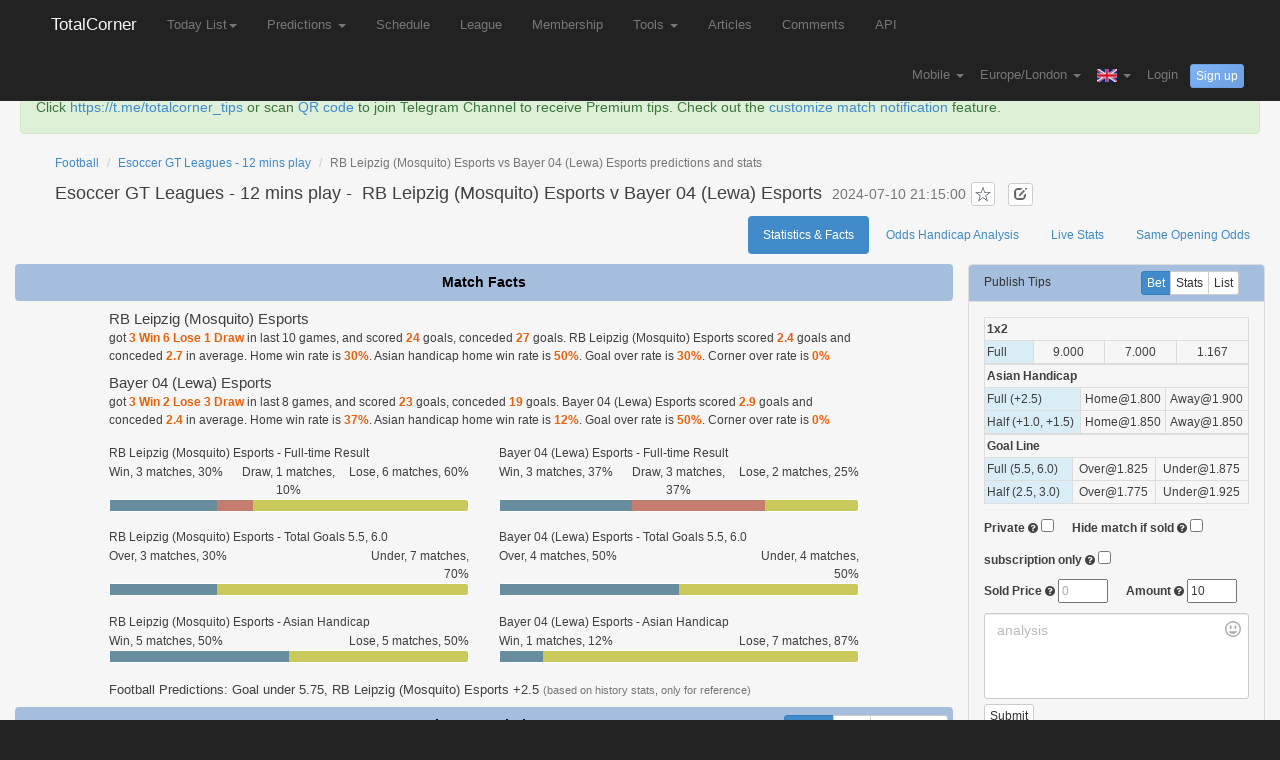

--- FILE ---
content_type: text/html; charset=UTF-8
request_url: https://www.totalcorner.com/stats/RB-Leipzig-%28Mosquito%29-Esports-vs-Bayer-04-%28Lewa%29-Esports/158459868
body_size: 25270
content:
<!DOCTYPE html><html lang="en">
  <head>
    <meta charset='utf-8'>
    <meta http-equiv="X-UA-Compatible" content="IE=edge">
        <title>RB Leipzig (Mosquito) Esports vs Bayer 04 (Lewa) Esports Predictions and Stats - TotalCorner</title>

<meta name="keywords" content="RB Leipzig (Mosquito) Esports, Bayer 04 (Lewa) Esports, H2H, Esoccer GT Leagues - 12 mins play, Head to Head, live score, prediction, statistics">

<meta name="description" content="RB Leipzig (Mosquito) Esports v Bayer 04 (Lewa) Esports, Esoccer GT Leagues - 12 mins play, 1x2 odds:7.50 7.50 1.18, Predictions: total goals under 5.75, RB Leipzig (Mosquito) Esports +2.5, live Score:3-3, live Corner:0-0, " >

<meta property="og:image" content="http://7puma8.com1.z0.glb.clouddn.com/totalcorner_share.png" />
<meta property="fb:app_id" content="1887474741500142" />
  	<link href="/img/icon.png" rel="icon" />
  	  	<link rel="canonical" href="https://www.totalcorner.com/stats/RB-Leipzig-%28Mosquito%29-Esports-vs-Bayer-04-%28Lewa%29-Esports/158459868" />
  	  	
  	<script>
  	function getCookie(e){for(var o=document.cookie.split(";"),i=0;i<o.length;i++){var t=o[i].split("=");if(t[0].trim()==e)return t[1]}return null}function setCookie(e,o,i){var t,n="";i&&((t=new Date).setTime(t.getTime()+24*i*60*60*1e3),n="; expires="+t.toUTCString()),document.cookie=e+"="+(o||"")+n+"; path=/"}function isMobile(){return!!navigator.userAgent.match(/(phone|pad|pod|iPhone|iPod|ios|iPad|android|Mobile|BlackBerry|IEMobile|MQQBrowser|JUC|Fennec|wOSBrowser|BrowserNG|WebOS|Symbian|Windows Phone)/i)}function go_to_mobile(){setCookie("site_version","mobile",90),window.location.reload()}var site_version=getCookie("site_version");site_version||(1==isMobile()?setCookie("site_version","mobile",90):setCookie("site_version","desktop",90),window.location.reload());
  	</script>
  	
  	  	
   	    
	
			    
	    <!-- Google tag (gtag.js) -->
        <script async src="https://www.googletagmanager.com/gtag/js?id=G-RH4PKZXSP2"></script>
        <script>
          window.dataLayer = window.dataLayer || [];
          function gtag(){dataLayer.push(arguments);}
          gtag('js', new Date());
        
          gtag('config', 'G-RH4PKZXSP2');
        </script>
	    
	    
	    <link  href="//static.totalcorner.com/assets/redtadpole/apptotal.css?v=35" rel="stylesheet" type="text/css">
	    <script src="//static.totalcorner.com/assets/appv.js" type="text/javascript"></script>
	    	    
	    	    
	    	  
	   	 	     <script async src="https://cdn.fuseplatform.net/publift/tags/2/3295/fuse.js"></script>
	    	    
	     	   
      
   
	   
      <link href="//static.totalcorner.com/assets/non-responsive.css?v=2" rel="stylesheet">
          
      
     
 
     <style>
h1{font-size:18px;margin-top:10px;}
h1 a {
    color: inherit;
}
h1 small{
font-size: 75%;
}
</style>
<style>
label{margin-bottom:0px;}
.percentage{padding:2px !important;}
.td_35, .td_80{
width:50px;
}
.small-2 {
width:20%;
float:left;
}
.small-3 {
width:33.333%;
float:left;
}
.small-6 {
width:60%;
float:left;
}
.small-12{
width:100%;
}
.app_progress {
  padding: 0;
  background: #caca5c;
  border: 1px solid #fff;
  height: 1.0rem;
  margin-bottom: .83333rem;
  border-radius: 3px;
}
.meter{
background-color:#678d9e;
height: 100%;
display: block;
float:left;
}
.meter.home,  .meter.over{
background-color: #678d9e;
float:left;
}
.meter.draw{
background-color: #c57d6f;
float:left;
}
.app_progress.away, app_progress.under{
background-color: #caca5c;
}
h4 a {
    color: inherit;
}
.table-condensed-2>thead>tr>th, .table-condensed-2>tbody>tr>th, .table-condensed-2>tfoot>tr>th, .table-condensed-2>thead>tr>td, 
.table-condensed-2>tbody>tr>td, .table-condensed-2>tfoot>tr>td {
    padding: 2px;
}
.clickable{
cursor:pointer;
}
#bet_div .selected{
color: #fff;
background-color: #428bca;
}
.italic{
}
table.table-condensed-2  td.italic
{
	background-color:#d9edf7;
}
.row100{
float:left;
width:100%;
}
span.factValue {
    color: #E8620D;
    
    font-weight: bold;
}

.score-bar-item-title{
    font-size: 12px;
}
.score-bar-item-padding{
padding-top:5px;
}
.match-facts-history h2{
	font-size: 15px;
    margin: 0px 0px 2px 0px;
}
.match-facts-pred h2{
margin-top: 10px;
font-size: 13px;
}
.match-facts-pred h2 small{
color: #777;font-size: 85%;
}
.emojionearea-editor{
	min-height:6em !important;
}
.line_prob_td{
font-size:1rem;
}

.prob_high{
    color:#2E8B57;
}
.prob_mid{
    color:#e5b05e;
}
.prob_low{
      color:#c85f46;
}
</style>
		<script src="//static.totalcorner.com/js/cornerstats.js?v=12"></script>
		
	<link rel="stylesheet" type="text/css" href="//static.totalcorner.com/assets/emoji/emojionearea.min.css">
	<script type="text/javascript" src="//static.totalcorner.com/assets/emoji/emojionearea.js"></script>
	
     
          
 <style>
  .profit-highlight {
    background: linear-gradient(45deg, #2ecc71, #3498db);
    color: white;
    padding: 4px 10px;
    border-radius: 6px;
    margin-left: 12px;
    font-size: 0.9em;
    font-weight: 600;
    letter-spacing: 0.5px;
    font-family: Arial, sans-serif;
    animation: pulse 2s infinite;
    display: inline-block;
    box-shadow: 0 2px 6px rgba(0,0,0,0.25);
    text-shadow: 0 1px 2px rgba(0,0,0,0.2);
  }
  
  @keyframes pulse {
    0% { transform: scale(1); }
    50% { transform: scale(1.03); }
    100% { transform: scale(1); }
  }
</style>

  </head>
  <body >
  	
    	    	    	    	
       <nav class="navbar navbar-fixed-top navbar-inverse mobile_padding_left" role="navigation" style="border-bottom:1px solid rgba(70,76,89,.1);">
      <div class="container " style="padding:0px 0px;">
        <div class="navbar-header">
          <button type="button" class="navbar-toggle collapsed" data-toggle="collapse" data-target="#navbar" aria-expanded="false" aria-controls="navbar">
            <span class="sr-only">TotalCorner</span>
            <span class="icon-bar"></span>
            <span class="icon-bar"></span>
            <span class="icon-bar"></span>
          </button>
          <a class="navbar-brand navbar-logo"  href="/">TotalCorner</a>
        </div>
        <div id="navbar" class="collapse navbar-collapse" >
          <ul class="nav navbar-nav">
         	 
         	          	 
         	 <li class="dropdown " >
         	 	 <a style="" href="#" class="dropdown-toggle" data-toggle="dropdown" data-hover="dropdown" data-close-others="true">Today List<span class="caret"></span></a>
         		<ul class="dropdown-menu">
						<li><a href="/match/today">Today List</a></li>
						<li><a href="/match/today/featured">Today Featured Matches</a></li>
											</ul>
         	 </li>
         	 
         	               <li class="dropdown " >
	         	 	 <a style="" href="#" class="dropdown-toggle" data-toggle="dropdown" data-hover="dropdown" data-close-others="true">
					Predictions					<span class="caret"></span>
					</a>
					<ul class="dropdown-menu">
						<li><a href="/prediction/football-predictions-over-goal">Goal Over Predictions<span class="profit-highlight">last week profits: $165</span></a></li>
						<li><a href="/prediction/football-predictions-over-corner">Corner Over Predictions<span class="profit-highlight">last week profits: $46</span></a></li>
						<li><a href="/prediction/football-predictions-under-corner">Corner Under Predictions</a></li>
							<li><a href="/prediction/football-predictions-under-corner-inplay">Corner Under In-Play Predictions<span class="profit-highlight">last week profits: $439</span></a></li>
								<li><a href="/prediction/football-predictions-under-goal-inplay">Goal Under In-Play Predictions<span class="profit-highlight">last week profits: $324</span></a></li>
							<li><a href="/prediction/football-predictions-1x2">1X2 Predictions(Free)</a></li>
						<li><a href="/prediction/football-predictions-goals-in-first-10-minutes">No Goals in First 10m Predictions(Free) </a></li>
						<li><a href="/prediction/football-predictions-double-chance">Double Chance Predictions(Free)</a></li>
						<li><a href="/prediction/football-predictions-over-1.5-goal">Goal Over 1.5 Predictions(Free)</a></li>
						
												
											
						<li class="divider"></li>
						<li><a href="/soccer-tipster/today-free-tips">Tips by Tipsters</a></li>
											</ul>
         	  </li>
         	             
            <li class=" nav-menu-xsmall-hide"><a href="/match/schedule">Schedule</a></li>
          
            <li class=" nav-menu-xsmall-hide"><a href="/league/continent_list">League</a></li>
         
             <li class=" nav-menu-small-hide"><a href="/user/topup">Membership</a></li>
           	 
           	
          
         	  <li class="dropdown  nav-menu-small-hide" >
         	  <a style="" href="#" class="dropdown-toggle" data-toggle="dropdown" data-hover="dropdown" data-close-others="true">
				Tools				<span class="caret"></span>
				</a>
				
				<ul class="dropdown-menu">
					
					  		              <li class=" nav-menu-small-hide"><a href="/page/fulltime-asian-handicap-calculator">1X2 to Asian Handicap</a></li>
		              		          
             		<li class="divider"></li>
             		
					<li><a href="/match/my_matches">Favourite Matches</a></li>
					<li><a href="/team/my_teams">Favourite Teams</a></li>
				</ul>
         	  </li>
         	
         	            	   <li class=" nav-menu-medium-hide"><a href="/article/list">Articles</a></li>
         	           	  
         	             	 <li class=" nav-menu-medium-hide"><a href="/user/comments">Comments</a></li>
                      	  
         	   		           	<li class=" nav-menu-medium-hide"><a href="/page/api">API</a><span id="badge_api_notice" class="badge hide" style="position: absolute;top: 3px;right: -20px;background-color: #e02222;">new</span></li>
	           	         	  
         	  
         	           	  
         	    <li class="dropdown  nav-menu-medium-show" >
         	 		 <a style="" href="#" class="dropdown-toggle" data-toggle="dropdown" data-hover="dropdown" data-close-others="true">
					More					<span class="caret"></span>
					</a>
				
					<ul class="dropdown-menu">
					
					 <li class=" nav-menu-xsmall-show"><a href="/match/schedule">Schedule</a></li>
					 <li class=" nav-menu-xsmall-show"><a href="/league/continent_list">League</a></li>
					
					   			             <li class=" nav-menu-small-show"><a href="/user/topup">Membership</a></li>
			             			           
			           
			            
			          	 <li class="dropdown-submenu  nav-menu-small-show" >
			         	  <a style="" href="#" class="dropdown-toggle dropdown-submenu-menu" data-toggle="dropdown" data-hover="dropdown" data-close-others="true">
							Tools							<span class="caret"></span>
							</a>
							
							<ul class="dropdown-menu">
								  					              <li class=""><a href="/page/fulltime-asian-handicap-calculator">1X2 to Asian Handicap</a></li>
					              			             		<li class="divider"></li>
								<li><a href="/match/my_matches">Favourite Matches</a></li>
								<li><a href="/team/my_teams">Favourite Teams</a></li>
							</ul>
			         	  </li>
			         	  
			         	                        	   <li class=" nav-menu-medium-show"><a href="/article/list">Articles</a></li>
                     	  			            
			             			            <li class=" nav-menu-medium-show"><a href="/user/comments">Comments</a></li>
			            			            
			           				           	<li class=" nav-menu-medium-show"><a href="/page/api">API</a><span id="badge_api_notice" class="badge hide" style="position: absolute;top: 3px;right: -20px;background-color: #e02222;">new</span></li>
			           				          
					</ul>
         	  </li>         	 	

             </ul>
          
          
          
        <ul class="nav navbar-nav navbar-right navbar1-form">
          
          <li class="dropdown language ">
                    	<a style="" href="#" class="dropdown-toggle" data-toggle="dropdown" data-hover="dropdown" data-close-others="true">
	          Mobile	        	
	         <b class="caret"></b>
	          </a>
	    	 
	    	 
	    	 <ul class="dropdown-menu">
			
				
				<li> <a href="/page/app" style="">Download APP</a></li>
							
			</ul>
	      </li>
          
          
           <li class="dropdown language" >
			<a style="" href="#" class="dropdown-toggle" data-toggle="dropdown" data-hover="dropdown" data-close-others="true">
			Europe/London		
			<b class="caret"></b>
			</a>
			
			<ul class="dropdown-menu" style="max-height:500px;overflow-y:scroll">
			
								<li><a href="/user/choose_timezone/Pacific/Midway">(GMT-11:00) Midway Island</a></li>
								<li><a href="/user/choose_timezone/US/Samoa">(GMT-11:00) Samoa</a></li>
								<li><a href="/user/choose_timezone/US/Hawaii">(GMT-10:00) Hawaii</a></li>
								<li><a href="/user/choose_timezone/US/Alaska">(GMT-09:00) Alaska</a></li>
								<li><a href="/user/choose_timezone/US/Pacific">(GMT-08:00) Pacific Time (US &amp; Canada)</a></li>
								<li><a href="/user/choose_timezone/America/Tijuana">(GMT-08:00) Tijuana</a></li>
								<li><a href="/user/choose_timezone/US/Arizona">(GMT-07:00) Arizona</a></li>
								<li><a href="/user/choose_timezone/US/Mountain">(GMT-07:00) Mountain Time (US &amp; Canada)</a></li>
								<li><a href="/user/choose_timezone/America/Mexico_City">(GMT-06:00) Mexico City</a></li>
								<li><a href="/user/choose_timezone/US/Central">(GMT-06:00) Central Time (US &amp; Canada)</a></li>
								<li><a href="/user/choose_timezone/US/Eastern">(GMT-05:00) Eastern Time (US &amp; Canada)</a></li>
								<li><a href="/user/choose_timezone/US/East-Indiana">(GMT-05:00) Indiana (East)</a></li>
								<li><a href="/user/choose_timezone/America/Caracas">(GMT-04:30) Caracas</a></li>
								<li><a href="/user/choose_timezone/Canada/Atlantic">(GMT-04:00) Atlantic Time (Canada)</a></li>
								<li><a href="/user/choose_timezone/America/Santiago">(GMT-04:00) Santiago</a></li>
								<li><a href="/user/choose_timezone/Canada/Newfoundland">(GMT-03:30) Newfoundland</a></li>
								<li><a href="/user/choose_timezone/America/Godthab">(GMT-03:00) Greenland</a></li>
								<li><a href="/user/choose_timezone/Atlantic/Stanley">(GMT-02:00) Stanley</a></li>
								<li><a href="/user/choose_timezone/Atlantic/Azores">(GMT-01:00) Azores</a></li>
								<li><a href="/user/choose_timezone/Europe/Dublin">(GMT) Dublin</a></li>
								<li><a href="/user/choose_timezone/Europe/London">(GMT) London</a></li>
								<li><a href="/user/choose_timezone/Europe/Amsterdam">(GMT+01:00) Amsterdam</a></li>
								<li><a href="/user/choose_timezone/Europe/Belgrade">(GMT+01:00) Belgrade</a></li>
								<li><a href="/user/choose_timezone/Europe/Berlin">(GMT+01:00) Berlin</a></li>
								<li><a href="/user/choose_timezone/Europe/Brussels">(GMT+01:00) Brussels</a></li>
								<li><a href="/user/choose_timezone/Europe/Madrid">(GMT+01:00) Madrid</a></li>
								<li><a href="/user/choose_timezone/Europe/Paris">(GMT+01:00) Paris</a></li>
								<li><a href="/user/choose_timezone/Europe/Rome">(GMT+01:00) Rome</a></li>
								<li><a href="/user/choose_timezone/Europe/Stockholm">(GMT+01:00) Stockholm</a></li>
								<li><a href="/user/choose_timezone/Europe/Vienna">(GMT+01:00) Vienna</a></li>
								<li><a href="/user/choose_timezone/Europe/Warsaw">(GMT+01:00) Warsaw</a></li>
								<li><a href="/user/choose_timezone/Europe/Athens">(GMT+02:00) Athens</a></li>
								<li><a href="/user/choose_timezone/Africa/Cairo">(GMT+02:00) Cairo</a></li>
								<li><a href="/user/choose_timezone/Europe/Helsinki">(GMT+02:00) Helsinki</a></li>
								<li><a href="/user/choose_timezone/Europe/Istanbul">(GMT+02:00) Istanbul</a></li>
								<li><a href="/user/choose_timezone/Asia/Jerusalem">(GMT+02:00) Jerusalem</a></li>
								<li><a href="/user/choose_timezone/Asia/Baghdad">(GMT+03:00) Baghdad</a></li>
								<li><a href="/user/choose_timezone/Asia/Kuwait">(GMT+03:00) Kuwait</a></li>
								<li><a href="/user/choose_timezone/Asia/Tehran">(GMT+03:30) Tehran</a></li>
								<li><a href="/user/choose_timezone/Europe/Moscow">(GMT+04:00) Moscow</a></li>
								<li><a href="/user/choose_timezone/Asia/Kabul">(GMT+04:30) Kabul</a></li>
								<li><a href="/user/choose_timezone/Asia/Karachi">(GMT+05:00) Karachi</a></li>
								<li><a href="/user/choose_timezone/Asia/Kolkata">(GMT+05:30) Kolkata</a></li>
								<li><a href="/user/choose_timezone/Asia/Kathmandu">(GMT+05:45) Kathmandu</a></li>
								<li><a href="/user/choose_timezone/Asia/Yekaterinburg">(GMT+06:00) Ekaterinburg</a></li>
								<li><a href="/user/choose_timezone/Asia/Bangkok">(GMT+07:00) Bangkok</a></li>
								<li><a href="/user/choose_timezone/Asia/Shanghai">(GMT+08:00) Shanghai</a></li>
								<li><a href="/user/choose_timezone/Asia/Chongqing">(GMT+08:00) Chongqing</a></li>
								<li><a href="/user/choose_timezone/Asia/Hong_Kong">(GMT+08:00) Hong Kong</a></li>
								<li><a href="/user/choose_timezone/Asia/Taipei">(GMT+08:00) Taipei</a></li>
								<li><a href="/user/choose_timezone/Asia/Irkutsk">(GMT+09:00) Irkutsk</a></li>
								<li><a href="/user/choose_timezone/Asia/Seoul">(GMT+09:00) Seoul</a></li>
								<li><a href="/user/choose_timezone/Asia/Tokyo">(GMT+09:00) Tokyo</a></li>
								<li><a href="/user/choose_timezone/Australia/Darwin">(GMT+09:30) Darwin</a></li>
								<li><a href="/user/choose_timezone/Australia/Melbourne">(GMT+10:00) Melbourne</a></li>
								<li><a href="/user/choose_timezone/Pacific/Port_Moresby">(GMT+10:00) Port Moresby</a></li>
								<li><a href="/user/choose_timezone/Australia/Sydney">(GMT+10:00) Sydney</a></li>
								<li><a href="/user/choose_timezone/Asia/Vladivostok">(GMT+11:00) Vladivostok</a></li>
								<li><a href="/user/choose_timezone/Pacific/Fiji">(GMT+12:00) Fiji</a></li>
							</ul>
			</li>
          
          
                    <li class="dropdown language">
			<a href="#" class="dropdown-toggle" data-toggle="dropdown" data-hover="dropdown" data-close-others="true">
						<i class="sprite sprite-english"></i>
			<b class="caret"></b>
			</a>
			<ul class="dropdown-menu">
									<li><a href="/user/choose_language/1"><i class="sprite sprite-english"></i> English</a></li>
										<li><a href="/user/choose_language/3"><i class="sprite sprite-spanish"></i> Español</a></li>
										<li><a href="/user/choose_language/4"><i class="sprite sprite-german"></i> Deutsch</a></li>
										<li><a href="/user/choose_language/5"><i class="sprite sprite-italian"></i> Italiano</a></li>
										<li><a href="/user/choose_language/7"><i class="sprite sprite-danish"></i> Dansk</a></li>
										<li><a href="/user/choose_language/8"><i class="sprite sprite-swedish"></i> Svenska</a></li>
										<li><a href="/user/choose_language/9"><i class="sprite sprite-norwegian"></i> Norsk</a></li>
										<li><a href="/user/choose_language/19"><i class="sprite sprite-bulgarian"></i> Български</a></li>
										<li><a href="/user/choose_language/20"><i class="sprite sprite-greek"></i> Ελληνικά</a></li>
										<li><a href="/user/choose_language/21"><i class="sprite sprite-polish"></i> Polski</a></li>
										<li><a href="/user/choose_language/22"><i class="sprite sprite-portuguese"></i> Português</a></li>
										<li><a href="/user/choose_language/23"><i class="sprite sprite-romanian"></i> Română</a></li>
										<li><a href="/user/choose_language/24"><i class="sprite sprite-czech"></i> Česky</a></li>
										<li><a href="/user/choose_language/25"><i class="sprite sprite-hungarian"></i> Magyar</a></li>
										<li><a href="/user/choose_language/26"><i class="sprite sprite-slovak"></i> Slovenčina</a></li>
										<li><a href="/user/choose_language/28"><i class="sprite sprite-dutch"></i> Nederlands</a></li>
										<li><a href="/user/choose_language/29"><i class="sprite sprite-estonian"></i> Eesti</a></li>
										<li><a href="/user/choose_language/31"><i class="sprite sprite-russian"></i> Русский</a></li>
										<li><a href="/user/choose_language/34"><i class="sprite sprite-japanese"></i> 日本語</a></li>
										<li><a href="/user/choose_language/2"><i class="sprite sprite-hongkong"></i> 繁体中文</a></li>
								</ul>
		</li>
          
          
                    
	          			        <li >
			       
			       	 	<a href="#" style="display:inline-block" data-modal-href="/user/login">Login</a>
			          <button type="button" class="btn btn-info2 btn-sm" data-modal-href="/user/signup">Sign up</button>
			       				          
			         </li>
	           
                     </ul>
         
        </div><!-- /.nav-collapse -->
         
      </div><!-- /.container -->
    </nav>
        
    
    <div class="container-fluid white_back" id="content_container" >
    		
    		    		
    					
						
						
			
						
						
						
						
											<div class="alert alert-success" role="alert" style="position:relative;">
			 
			Click <a target="_blank" href="https://t.me/totalcorner_tips">https://t.me/totalcorner_tips</a>  or scan <a target="_blank" href="/qr_tg_ch.jpg">QR code</a> to join Telegram Channel to receive Premium tips.
			Check out the <a href="/page/membership#section-notify">customize match notification</a> feature.
			</div>
    			    								
			
						
			
			<div class="main_content" style="padding:0 10px;">
	<div class="row" style="padding-bottom:10px;">
		
		<div id="match_title_div" class="pull-left " style="padding-left:40px;">
	
	<ol class="breadcrumb" style="margin-bottom: 0px;padding: 0px;">
      <li><a href="/">Football</a></li>
      <li><a href="/league/view/12985">Esoccer GT Leagues - 12 mins play</a></li>
      <li class="active">RB Leipzig (Mosquito) Esports vs Bayer 04 (Lewa) Esports predictions and stats</li>
    </ol>
	
	<h1 class="pull-left">
	
	
	
	<a target="_blank" href="/league/view/12985">
		Esoccer GT Leagues - 12 mins play	</a>  -  
	
	<span class="leaguePos" style="-webkit-transform: none">
		</span>
	<a target="_blank" href="/team/view/137805">
		RB Leipzig (Mosquito) Esports	</a> 
	
	v 
	
	<a target="_blank" href="/team/view/147535">
		Bayer 04 (Lewa) Esports	</a>
	<span class="leaguePos" style="-webkit-transform: none">
		</span>
	
	 <small> 2024-07-10 21:15:00</small>
	 <button type="button" class="btn btn-default btn-sm btn-favrite star_btn"></button>
	 <button type="button" class="btn btn-default btn-xs btn_notes" style="margin-left:8px;">
	 	<span class="glyphicon glyphicon-edit" aria-hidden="true" style="color: #666666;"></span>
		</button>
	
	</h1>
	
		
	<p class="user_remarks hide" style="clear:left;float:left">
		Notes: <span id="user_remarks_span"></span>
	</p>
	
	
	
	<span id="span_match_id" style="display:none" data-match-id="158459868"></span>
</div>


	<ul class="nav nav-pills pull-right" role="tablist">
	  <li role="presentation" class="active"><a href="/stats/RB-Leipzig-%28Mosquito%29-Esports-vs-Bayer-04-%28Lewa%29-Esports/158459868">Statistics & Facts</a></li>
	  <li role="presentation" class=""><a href="/odds/RB-Leipzig-%28Mosquito%29-Esports-vs-Bayer-04-%28Lewa%29-Esports/158459868">Odds Handicap Analysis</a></li>
	  <li role="presentation" class=""><a href="/live/RB-Leipzig-%28Mosquito%29-Esports-vs-Bayer-04-%28Lewa%29-Esports/158459868">Live Stats</a></li>
	   		
		
	   <li role="presentation" class=""><a href="/same-opening-odds/RB-Leipzig-%28Mosquito%29-Esports-vs-Bayer-04-%28Lewa%29-Esports/158459868">Same Opening Odds</a></li>
		
		
			</ul>
	
<script>
$(document).ready(function(){

	 $("#match_title_div").on("click",".btn-favrite",function(){

		 var $this_element = $(this);

		  var match_id = $("#span_match_id").data("match-id");
		  var $this_div = $this_element.parents("div");

		if($this_div.hasClass("like"))
		{
			//update
			$this_div.removeClass("like")

			//save 
			$.ajax({

				url:'/user/update_like',
				data:{

					match_id:match_id,
					operation:"remove",
					
					}
				});
		}
		else
		{
			//update
		$this_div.removeClass("like").addClass("like");
			//save 
			$.ajax({

				url:'/user/update_like',
				data:{

					match_id:match_id,
					operation:"like",
					
					}
				});
		}
		});
	 $("body").on("click",".btn_notes",function(){

		 var match_id = $("#span_match_id").data("match-id");
		 $("#input_notes_match_id").val(match_id);
		 $("#input_notes").val($("#user_remarks_span").html())
		 $("#note_modal").modal("show");
	 });
	 $("#submit_notes_btn").click(function(){

			var match_id = $("#input_notes_match_id").val();
			var notes=   $("#input_notes").val().trim();

			$.ajax({

				url: "/user/add_notes",
				data:{
					match_id : match_id,
					notes: notes,
					},
				type:"POST",
				});
			$("#user_remarks_span").html(notes);

			$(".user_remarks").removeClass("hide");
			$('#note_modal').modal('hide');
			 return false;
	 });
});
</script>
	</div>
	
		
		
	<div class="row">
	<div class="col-xs-9 col-md-9">

	
	<div class="row" id="match_facts_container" >
	
		<div class="alert alert-info text-center thin-alert" role="alert"><strong>Match Facts</strong></div>
		
		<div class="col-xs-12 no-left-padding no-right-padding" >
			<div style="width:80%;min-width:500px;margin:0 auto;">
				
														<div class="match-facts-history">
					<h2>RB Leipzig (Mosquito) Esports</h2> <p>got <span class="factValue"> 3 Win 6 Lose 1 Draw</span> in last 10 games,
					 and scored <span class="factValue">24</span> goals, conceded <span class="factValue">27</span> goals. RB Leipzig (Mosquito) Esports scored <span class="factValue">2.4</span> goals and conceded <span class="factValue">2.7</span> in average. 
					Home win rate is <span class="factValue">30%</span>.
					Asian handicap home win rate is <span class="factValue">50%</span>. 
					Goal over rate is <span class="factValue">30%</span>. 
					Corner over rate is <span class="factValue">0%</span>
					</p>
					</div>
										
										<div class="match-facts-history">
					<h2>Bayer 04 (Lewa) Esports</h2> <p>got <span class="factValue"> 3 Win 2 Lose 3 Draw</span> in last 8 games,
					 and scored <span class="factValue">23</span> goals, conceded <span class="factValue">19</span> goals. Bayer 04 (Lewa) Esports scored <span class="factValue">2.9</span> goals and conceded <span class="factValue">2.4</span> in average. 
					Home win rate is <span class="factValue">37%</span>.
					Asian handicap home win rate is <span class="factValue">12%</span>. 
					Goal over rate is <span class="factValue">50%</span>. 
					Corner over rate is <span class="factValue">0%</span>
					</p>
					</div>
													
				
				<div class="row">
					<div class="col-sm-6">
											<div class="score-bar-item score-bar-item-padding" >
 	<div class="row100">
 		<span class="score-bar-item-title">RB Leipzig (Mosquito) Esports - Full-time Result</span>
 	</div>
    <div class="row100">
        <div class="small-3 text-left columns"><span>Win</span>, 3 matches, 30%</div>
        <div class="small-3 text-center columns" ><span>Draw</span>, 1 matches, 10%</div>
        <div class="small-3 text-right columns"><span>Lose</span>, 6 matches, 60%</div>
    </div>
     <div class="row100">
    <div class="app_progress small-12 radius">
            <span class="meter" style="width: 30%"></span>
        <span class="meter draw" style="width:10%"></span>
    </div>
    </div>
</div>					</div>
					<div class="col-sm-6">
														<div class="score-bar-item score-bar-item-padding" >
 	<div class="row100">
 		<span class="score-bar-item-title">Bayer 04 (Lewa) Esports - Full-time Result</span>
 	</div>
    <div class="row100">
        <div class="small-3 text-left columns"><span>Win</span>, 3 matches, 37%</div>
        <div class="small-3 text-center columns" ><span>Draw</span>, 3 matches, 37%</div>
        <div class="small-3 text-right columns"><span>Lose</span>, 2 matches, 25%</div>
    </div>
     <div class="row100">
    <div class="app_progress small-12 radius">
            <span class="meter" style="width: 37%"></span>
        <span class="meter draw" style="width:37%"></span>
    </div>
    </div>
</div>					</div>
				</div><!-- end of row -->
				
				<div class="row">
					<div class="col-sm-6">
											<div class="score-bar-item score-bar-item-padding" >
 	<div class="row100">
 		<span class="score-bar-item-title">RB Leipzig (Mosquito) Esports - Total Goals 5.5, 6.0</span>
 	</div>
    <div class="row100">
        <div class="small-3 text-left columns"><span>Over</span>, 3 matches, 30%</div>
        <div class="small-3 text-center columns"  style="visibility:hidden;"><span>Void</span>, 0 matches, 0%</div>
        <div class="small-3 text-right columns"><span>Under</span>, 7 matches, 70%</div>
    </div>
     <div class="row100">
    <div class="app_progress small-12 radius">
            <span class="meter" style="width: 30%"></span>
        <span class="meter draw" style="width:0%"></span>
    </div>
    </div>
</div>					</div>
					<div class="col-sm-6">
											<div class="score-bar-item score-bar-item-padding" >
 	<div class="row100">
 		<span class="score-bar-item-title">Bayer 04 (Lewa) Esports - Total Goals 5.5, 6.0</span>
 	</div>
    <div class="row100">
        <div class="small-3 text-left columns"><span>Over</span>, 4 matches, 50%</div>
        <div class="small-3 text-center columns"  style="visibility:hidden;"><span>Void</span>, 0 matches, 0%</div>
        <div class="small-3 text-right columns"><span>Under</span>, 4 matches, 50%</div>
    </div>
     <div class="row100">
    <div class="app_progress small-12 radius">
            <span class="meter" style="width: 50%"></span>
        <span class="meter draw" style="width:0%"></span>
    </div>
    </div>
</div>					</div>
				</div><!-- end of row -->
				
				<div class="row">
					<div class="col-sm-6">
																</div>
					<div class="col-sm-6">
																</div>
				</div><!-- end of row -->
                
                
                <div class="row">
					<div class="col-sm-6">
											<div class="score-bar-item score-bar-item-padding" >
 	<div class="row100">
 		<span class="score-bar-item-title">RB Leipzig (Mosquito) Esports - Asian Handicap</span>
 	</div>
    <div class="row100">
        <div class="small-3 text-left columns"><span>Win</span>, 5 matches, 50%</div>
        <div class="small-3 text-center columns"  style="visibility:hidden;"><span>Void</span>, 0 matches, 0%</div>
        <div class="small-3 text-right columns"><span>Lose</span>, 5 matches, 50%</div>
    </div>
     <div class="row100">
    <div class="app_progress small-12 radius">
            <span class="meter" style="width: 50%"></span>
        <span class="meter draw" style="width:0%"></span>
    </div>
    </div>
</div>					</div>
					<div class="col-sm-6">
											<div class="score-bar-item score-bar-item-padding" >
 	<div class="row100">
 		<span class="score-bar-item-title">Bayer 04 (Lewa) Esports - Asian Handicap</span>
 	</div>
    <div class="row100">
        <div class="small-3 text-left columns"><span>Win</span>, 1 matches, 12%</div>
        <div class="small-3 text-center columns"  style="visibility:hidden;"><span>Void</span>, 0 matches, 0%</div>
        <div class="small-3 text-right columns"><span>Lose</span>, 7 matches, 87%</div>
    </div>
     <div class="row100">
    <div class="app_progress small-12 radius">
            <span class="meter" style="width: 12%"></span>
        <span class="meter draw" style="width:0%"></span>
    </div>
    </div>
</div>					</div>
				</div><!-- end of row -->
				
									<div class="match-facts-pred">
					<h2>
						Football Predictions: 
												Goal under 5.75,
																									RB Leipzig (Mosquito) Esports +2.5												<small>(based on history stats, only for reference)</small>
					</h2>
					</div>
								
									
			</div>
		</div>
	</div>
	
	<div class="row" style="" >
	 <div class="alert alert-info text-center thin-alert" role="alert"><strong>History Statistics</strong>
	 
	 <div class="btn-group btn-group-sm  " role="group" style="    position: absolute;right: 5px;">
			  	<button type="button" class="btn btn-default btn-primary statsBtn" data-type="corner">Corner</button>
			   	<button type="button" class="btn btn-default statsBtn" data-type="goal">Goal</button>
			   	<button type="button" class="btn btn-default statsBtn" data-type="yellowcard">Yellow Card</button>
		</div>
			  
	 </div>
	 
	 <div style="margin-top:-5px;margin-bottom:10px;text-align:center;">
		Last 
		<select id="match_stats_match_count">
									<option value="1" >1</option>
						<option value="2" >2</option>
						<option value="3" >3</option>
						<option value="4" >4</option>
						<option value="5" >5</option>
						<option value="6" >6</option>
						<option value="7" >7</option>
						<option value="8" >8</option>
						<option value="9" >9</option>
						<option value="10" >10</option>
						<option value="11" >11</option>
						<option value="12" >12</option>
						<option value="13" >13</option>
						<option value="14" >14</option>
						<option value="15" >15</option>
						<option value="16" >16</option>
						<option value="17" >17</option>
						<option value="18" >18</option>
						<option value="19" >19</option>
						<option value="20" selected>20</option>
						<option value="21" >21</option>
						<option value="22" >22</option>
						<option value="23" >23</option>
						<option value="24" >24</option>
						<option value="25" >25</option>
						<option value="26" >26</option>
						<option value="27" >27</option>
						<option value="28" >28</option>
						<option value="29" >29</option>
						<option value="30" >30</option>
					</select>
		 		 
	 		 			<input id="stats_league_12985" style="margin-left:8px;" type="checkbox" checked="checked" class="match_stats_league_input" data-league_id="12985">
		<label style="font-weight: normal" for="stats_league_12985">Esoccer GT Leagues - 12 mins play</label><span> [30,8]</span>
						
	</div>
		  <div style="text-align:center;margin-bottom:5px;margin-top:-5px;font-size:1.2rem;font-weight:bold;"><a href="/user/topup">Get VIP to unlock all data</a></div>
				<div class="col-xs-12 col-sm-6 no-left-padding moble_no_right_padding" >
				<table class="table table-bordered table-condensed table-center pull-left stats_table home_stats_table" style="">
			<thead>
				<tr><th colspan="9" class="lite_blue_back">RB Leipzig (Mosquito) Esports</th></tr>
				<tr class="no_bold">
					<th class="full_time">full</th>
					<th class="count">Match</th>
					<th class="avg">Avg. Total</th>
					<th class="get">Avg. Get</th>
					<th class="lost">Avg. Lost</th>
					<th class="win">Win</th>
					<th class="draw">Draw</th>
					<th class="lose">Lose</th>
					<th class="percentage">Win Prob.</th>
				</tr>
			</thead>
			<tbody>
			<tr>
				<td>Total</td>
				<td></td>
				<td></td>
				<td></td>
				<td></td>
				<td></td>
				<td></td>
				<td></td>
				<td class="percentage"></td>
			</tr>
			
			<tr>
				<td>Home</td>
				<td></td>
				<td></td>
				<td></td>
				<td></td>
				<td></td>
				<td></td>
				<td></td>
				<td class="percentage"></td>
			</tr>
			
			<tr>
				<td>Away</td>
				<td></td>
				<td></td>
				<td></td>
				<td></td>
				<td></td>
				<td></td>
				<td></td>
				<td class="percentage"></td>
			</tr>
			
			<tr>
				<td>Last 6</td>
				<td></td>
				<td></td>
				<td></td>
				<td></td>
				<td></td>
				<td></td>
				<td></td>
				<td class="percentage"></td>
			</tr>
			
			<tr class="no_bold">
					<th class="full_time">half</th>
					<th class="count">Match</th>
					<th class="avg">Avg. Total</th>
					<th class="get">Avg. Get</th>
					<th class="lost">Avg. Lost</th>
					<th class="win">Win</th>
					<th class="draw">Draw</th>
					<th class="lose">Lose</th>
					<th class="percentage">Win Prob.</th>
				</tr>
				
			<tr>
				<td>Total</td>
				<td></td>
				<td></td>
				<td></td>
				<td></td>
				<td></td>
				<td></td>
				<td></td>
				<td class="percentage"></td>
			</tr>
			
			<tr>
				<td>Home</td>
				<td></td>
				<td></td>
				<td></td>
				<td></td>
				<td></td>
				<td></td>
				<td></td>
				<td class="percentage"></td>
			</tr>
			
			<tr>
				<td>Away</td>
				<td></td>
				<td></td>
				<td></td>
				<td></td>
				<td></td>
				<td></td>
				<td></td>
				<td class="percentage"></td>
			</tr>
			
			<tr>
				<td>Last 6</td>
				<td></td>
				<td></td>
				<td></td>
				<td></td>
				<td></td>
				<td></td>
				<td></td>
				<td class="percentage"></td>
			</tr>
			</tbody>
		</table>
		
		</div>
		
		<div class="col-xs-12 col-sm-6 no-right-padding moble_no_left_padding">
		
		<table class="table table-bordered table-condensed table-center  pull-left stats_table away_stats_table background_table" style="">
			<thead>
				<tr><th colspan="9" class="lite_yellow_back">Bayer 04 (Lewa) Esports</th></tr>
				<tr class="no_bold">
					<th class="full_time">full</th>
					<th class="count">Match</th>
					<th class="avg">Avg. Total</th>
					<th class="get">Avg. Get</th>
					<th class="lost">Avg. Lost</th>
					<th class="win">Win</th>
					<th class="draw">Draw</th>
					<th class="lose">Lose</th>
					<th class="percentage">Win Prob.</th>
				</tr>
			</thead>
			<tbody>
			<tr>
				<td>Total</td>
				<td></td>
				<td></td>
				<td></td>
				<td></td>
				<td></td>
				<td></td>
				<td></td>
				<td class="percentage"></td>
			</tr>
			
			<tr>
				<td>Home</td>
				<td></td>
				<td></td>
				<td></td>
				<td></td>
				<td></td>
				<td></td>
				<td></td>
				<td class="percentage"></td>
			</tr>
			
			<tr>
				<td>Away</td>
				<td></td>
				<td></td>
				<td></td>
				<td></td>
				<td></td>
				<td></td>
				<td></td>
				<td class="percentage"></td>
			</tr>
			
			<tr>
				<td>Last 6</td>
				<td></td>
				<td></td>
				<td></td>
				<td></td>
				<td></td>
				<td></td>
				<td></td>
				<td class="percentage"></td>
			</tr>
			
			<tr class="no_bold">
					<th class="full_time">half</th>
					<th class="count">Match</th>
					<th class="avg">Avg. Total</th>
					<th class="get">Avg. Get</th>
					<th class="lost">Avg. Lost</th>
					<th class="win">Win</th>
					<th class="draw">Draw</th>
					<th class="lose">Lose</th>
					<th class="percentage">Win Prob.</th>
				</tr>
				
			<tr>
				<td>Total</td>
				<td></td>
				<td></td>
				<td></td>
				<td></td>
				<td></td>
				<td></td>
				<td></td>
				<td class="percentage"></td>
			</tr>
			
			<tr>
				<td>Home</td>
				<td></td>
				<td></td>
				<td></td>
				<td></td>
				<td></td>
				<td></td>
				<td></td>
				<td class="percentage"></td>
			</tr>
			
			<tr>
				<td>Away</td>
				<td></td>
				<td></td>
				<td></td>
				<td></td>
				<td></td>
				<td></td>
				<td></td>
				<td class="percentage"></td>
			</tr>
			
			<tr>
				<td>Last 6</td>
				<td></td>
				<td></td>
				<td></td>
				<td></td>
				<td></td>
				<td></td>
				<td></td>
				<td class="percentage"></td>
			</tr>
			</tbody>
		</table>
		</div>
		
		
			<script>

var match_o_str = '{"h":"137805","a":"147535","l":"12985"}';
var home_matches_o_str = '[{"h":"137805","a":"122930","l":"12985","hc":"1","ac":"2","hhc":"1","hac":"2","hg":"2","ag":"3","hhg":"2","hag":"3","hyc":"1","ayc":"1","hhyc":"0","hayc":"0","hrc":"0","arc":"0","hhrc":"0","harc":"0"},{"h":"147536","a":"137805","l":"12985","hc":"4","ac":"5","hhc":"4","hac":"5","hg":"4","ag":"5","hhg":"4","hag":"5","hyc":"0","ayc":0,"hhyc":"0","hayc":"0","hrc":"0","arc":"0","hhrc":"0","harc":"0"},{"h":"137805","a":"142151","l":"12985","hc":"4","ac":"5","hhc":"4","hac":"5","hg":"1","ag":"2","hhg":"1","hag":"2","hyc":"0","ayc":0,"hhyc":"0","hayc":"0","hrc":"0","arc":"0","hhrc":"0","harc":"0"},{"h":"137805","a":"147535","l":"12985","hc":"3","ac":"1","hhc":"3","hac":"1","hg":"2","ag":"4","hhg":"2","hag":"4","hyc":"0","ayc":0,"hhyc":"0","hayc":"0","hrc":"0","arc":"0","hhrc":"0","harc":"0"},{"h":"122930","a":"137805","l":"12985","hc":"6","ac":"1","hhc":"6","hac":"1","hg":"4","ag":"3","hhg":"4","hag":"3","hyc":"1","ayc":0,"hhyc":"0","hayc":"0","hrc":"0","arc":"0","hhrc":"0","harc":"0"},{"h":"137805","a":"147536","l":"12985","hc":"2","ac":"1","hhc":"2","hac":"1","hg":"1","ag":"4","hhg":"1","hag":"4","hyc":"0","ayc":0,"hhyc":"0","hayc":"0","hrc":"0","arc":"1","hhrc":"0","harc":"0"},{"h":"142151","a":"137805","l":"12985","hc":"3","ac":"4","hhc":"3","hac":"4","hg":"3","ag":"2","hhg":"3","hag":"2","hyc":"0","ayc":0,"hhyc":"0","hayc":"0","hrc":"0","arc":"0","hhrc":"0","harc":"0"},{"h":"147535","a":"137805","l":"12985","hc":"1","ac":"3","hhc":"1","hac":"3","hg":"1","ag":"1","hhg":"1","hag":"1","hyc":"0","ayc":0,"hhyc":"0","hayc":"0","hrc":"0","arc":"0","hhrc":"0","harc":"0"},{"h":"145031","a":"137805","l":"12985","hc":"3","ac":"0","hhc":"3","hac":"0","hg":"2","ag":"3","hhg":"2","hag":"3","hyc":"0","ayc":0,"hhyc":"0","hayc":"0","hrc":"0","arc":"0","hhrc":"0","harc":"0"},{"h":"144615","a":"137805","l":"12985","hc":"2","ac":"4","hhc":"2","hac":"4","hg":"0","ag":"4","hhg":"0","hag":"4","hyc":"0","ayc":0,"hhyc":"0","hayc":"0","hrc":"0","arc":"0","hhrc":"0","harc":"0"},{"h":"137805","a":"143798","l":"12985","hc":"1","ac":"0","hhc":"1","hac":"0","hg":"3","ag":"1","hhg":"3","hag":"1","hyc":"0","ayc":"1","hhyc":"0","hayc":"0","hrc":"0","arc":"0","hhrc":"0","harc":"0"},{"h":"137805","a":"145032","l":"12985","hc":"1","ac":"3","hhc":"1","hac":"3","hg":"8","ag":"4","hhg":"8","hag":"4","hyc":"0","ayc":0,"hhyc":"0","hayc":"0","hrc":"0","arc":"0","hhrc":"0","harc":"0"},{"h":"137805","a":"145031","l":"12985","hc":"4","ac":"3","hhc":"4","hac":"3","hg":"1","ag":"2","hhg":"1","hag":"2","hyc":"0","ayc":0,"hhyc":"0","hayc":"0","hrc":"0","arc":"0","hhrc":"0","harc":"0"},{"h":"137805","a":"144615","l":"12985","hc":"5","ac":"2","hhc":"5","hac":"2","hg":"4","ag":"4","hhg":"4","hag":"4","hyc":"0","ayc":0,"hhyc":"0","hayc":"0","hrc":"0","arc":"0","hhrc":"0","harc":"0"},{"h":"143798","a":"137805","l":"12985","hc":"2","ac":"1","hhc":"2","hac":"1","hg":"5","ag":"3","hhg":"5","hag":"3","hyc":"1","ayc":"1","hhyc":"0","hayc":"0","hrc":"0","arc":"0","hhrc":"0","harc":"0"},{"h":"145032","a":"137805","l":"12985","hc":"2","ac":"2","hhc":"2","hac":"2","hg":"5","ag":"2","hhg":"5","hag":"2","hyc":"0","ayc":0,"hhyc":"0","hayc":"0","hrc":"0","arc":"0","hhrc":"0","harc":"0"},{"h":"145031","a":"137805","l":"12985","hc":"3","ac":"3","hhc":"3","hac":"3","hg":"1","ag":"3","hhg":"1","hag":"3","hyc":"0","ayc":0,"hhyc":"0","hayc":"0","hrc":"0","arc":"0","hhrc":"0","harc":"0"},{"h":"144615","a":"137805","l":"12985","hc":"0","ac":"3","hhc":"0","hac":"3","hg":"6","ag":"3","hhg":"6","hag":"3","hyc":"0","ayc":"1","hhyc":"0","hayc":"0","hrc":"0","arc":"0","hhrc":"0","harc":"0"},{"h":"137805","a":"143798","l":"12985","hc":"5","ac":"2","hhc":"5","hac":"2","hg":"2","ag":"3","hhg":"2","hag":"3","hyc":"0","ayc":0,"hhyc":"0","hayc":"0","hrc":"0","arc":"0","hhrc":"0","harc":"0"},{"h":"137805","a":"145032","l":"12985","hc":"0","ac":"1","hhc":"0","hac":"1","hg":"3","ag":"5","hhg":"3","hag":"5","hyc":"1","ayc":0,"hhyc":"0","hayc":"0","hrc":"0","arc":"0","hhrc":"0","harc":"0"},{"h":"137805","a":"145031","l":"12985","hc":"6","ac":"3","hhc":"6","hac":"3","hg":"2","ag":"0","hhg":"2","hag":"0","hyc":"0","ayc":0,"hhyc":"0","hayc":"0","hrc":"0","arc":"0","hhrc":"0","harc":"0"},{"h":"137805","a":"144615","l":"12985","hc":"3","ac":"5","hhc":"3","hac":"5","hg":"4","ag":"1","hhg":"4","hag":"1","hyc":"0","ayc":0,"hhyc":"0","hayc":"0","hrc":"0","arc":"0","hhrc":"0","harc":"0"},{"h":"143798","a":"137805","l":"12985","hc":"3","ac":"0","hhc":"3","hac":"0","hg":"1","ag":"4","hhg":"1","hag":"4","hyc":"1","ayc":"1","hhyc":"0","hayc":"0","hrc":"0","arc":"0","hhrc":"0","harc":"0"},{"h":"145032","a":"137805","l":"12985","hc":"2","ac":"1","hhc":"2","hac":"1","hg":"2","ag":"5","hhg":"2","hag":"5","hyc":"0","ayc":0,"hhyc":"0","hayc":"0","hrc":"0","arc":"0","hhrc":"0","harc":"0"},{"h":"137805","a":"97049","l":"12985","hc":"1","ac":"1","hhc":"1","hac":"1","hg":"2","ag":"3","hhg":"2","hag":"3","hyc":"0","ayc":"2","hhyc":"0","hayc":"0","hrc":"0","arc":"0","hhrc":"0","harc":"0"},{"h":"142678","a":"137805","l":"12985","hc":"3","ac":"1","hhc":"3","hac":"1","hg":"2","ag":"2","hhg":"2","hag":"2","hyc":"0","ayc":0,"hhyc":"0","hayc":"0","hrc":"0","arc":"0","hhrc":"0","harc":"0"},{"h":"137805","a":"142679","l":"12985","hc":"3","ac":"2","hhc":"3","hac":"2","hg":"5","ag":"3","hhg":"5","hag":"3","hyc":"0","ayc":0,"hhyc":"0","hayc":"0","hrc":"0","arc":"0","hhrc":"0","harc":"0"},{"h":"137805","a":"137465","l":"12985","hc":"3","ac":"2","hhc":"3","hac":"2","hg":"4","ag":"4","hhg":"4","hag":"4","hyc":"0","ayc":"2","hhyc":"0","hayc":"0","hrc":"0","arc":"0","hhrc":"0","harc":"0"},{"h":"97049","a":"137805","l":"12985","hc":"2","ac":"4","hhc":"2","hac":"4","hg":"3","ag":"2","hhg":"3","hag":"2","hyc":"0","ayc":0,"hhyc":"0","hayc":"0","hrc":"0","arc":"0","hhrc":"0","harc":"0"},{"h":"137805","a":"142678","l":"12985","hc":"0","ac":"3","hhc":"0","hac":"3","hg":"2","ag":"1","hhg":"2","hag":"1","hyc":"0","ayc":0,"hhyc":"0","hayc":"0","hrc":"0","arc":"0","hhrc":"0","harc":"0"}]';
var away_matches_o_str = '[{"h":"147535","a":"142151","l":"12985","hc":"0","ac":"1","hhc":"0","hac":"1","hg":"2","ag":"1","hhg":"2","hag":"1","hyc":"0","ayc":"0","hhyc":"0","hayc":"0","hrc":"0","arc":"0","hhrc":"0","harc":"0"},{"h":"147535","a":"122930","l":"12985","hc":"0","ac":"2","hhc":"0","hac":"2","hg":"6","ag":"1","hhg":"6","hag":"1","hyc":"0","ayc":"0","hhyc":"0","hayc":"0","hrc":"0","arc":"0","hhrc":"0","harc":"0"},{"h":"147536","a":"147535","l":"12985","hc":"0","ac":"1","hhc":"0","hac":"1","hg":"4","ag":"4","hhg":"4","hag":"4","hyc":"0","ayc":"0","hhyc":"0","hayc":"0","hrc":"0","arc":"0","hhrc":"0","harc":"0"},{"h":"137805","a":"147535","l":"12985","hc":"3","ac":"1","hhc":"3","hac":"1","hg":"2","ag":"4","hhg":"2","hag":"4","hyc":"0","ayc":"0","hhyc":"0","hayc":"0","hrc":"0","arc":"0","hhrc":"0","harc":"0"},{"h":"142151","a":"147535","l":"12985","hc":"0","ac":"1","hhc":"0","hac":"1","hg":"5","ag":"4","hhg":"5","hag":"4","hyc":"0","ayc":"0","hhyc":"0","hayc":"0","hrc":"0","arc":"0","hhrc":"0","harc":"0"},{"h":"122930","a":"147535","l":"12985","hc":"2","ac":"0","hhc":"2","hac":"0","hg":"4","ag":"1","hhg":"4","hag":"1","hyc":"0","ayc":"0","hhyc":"0","hayc":"0","hrc":"0","arc":"0","hhrc":"0","harc":"0"},{"h":"147535","a":"147536","l":"12985","hc":"2","ac":"4","hhc":"2","hac":"4","hg":"1","ag":"1","hhg":"1","hag":"1","hyc":"0","ayc":"1","hhyc":"0","hayc":"0","hrc":"0","arc":"0","hhrc":"0","harc":"0"},{"h":"147535","a":"137805","l":"12985","hc":"1","ac":"3","hhc":"1","hac":"3","hg":"1","ag":"1","hhg":"1","hag":"1","hyc":"0","ayc":"0","hhyc":"0","hayc":"0","hrc":"0","arc":"0","hhrc":"0","harc":"0"}]';

var match_o = JSON.parse(match_o_str);
var home_matches_o = JSON.parse(home_matches_o_str);
var away_matches_o = JSON.parse(away_matches_o_str);
var user_can_view_stats_full_data = "0";
var no_permission_str1 = "<i class=\"fa fa-lock\"></i>";
var no_permission_str2 = "<i class=\"fa fa-lock\"></i>";

stats_o = new MatchStats(match_o, home_matches_o,away_matches_o,
		user_can_view_stats_full_data,no_permission_str1,no_permission_str2);

//stats_o.textRes = JSON.parse(AndroidJS.getI18nJson());
stats_o.init();

renderTable($(".home_stats_table").eq(0),$(".away_stats_table").eq(0),stats_o,user_can_view_stats_full_data,no_permission_str1,no_permission_str2);


</script>	
		
		
		<div class="col-xs-12 col-sm-6 no-left-padding moble_no_right_padding">
				<table id="corner_line_prob_table" class="table table-bordered table-condensed table-center pull-left stats_table " style="font-size:1rem;">
			<thead>
				<tr><th colspan="9" class="" style="background-color:white;"><img src="/img/corner_3.png" style="width:18px;">  Total Corners over 7.5 - 13.5</th></tr>
				<tr class="no_bold">
					<th class=""></th>
					<th class="">Home</th>
					<th class="">Away</th>
					<th class="">Average</th>
				</tr>
			</thead>
			<tbody>
			<tr>
				<td>Over 7.5</td>
				<td></td>
				<td></td>
				<td class="line_prob_td"></td>
			</tr>
			<tr>
				<td>Over 8.5</td>
				<td></td>
				<td></td>
				<td class="line_prob_td"></td>
			</tr>
			<tr>
				<td>Over 9.5</td>
				<td></td>
				<td></td>
				<td class="line_prob_td"></td>
			</tr>
			<tr>
				<td>Over 10.5</td>
				<td></td>
				<td></td>
				<td class="line_prob_td"></td>
			</tr>
			<tr>
				<td>Over 11.5</td>
				<td></td>
				<td></td>
				<td class="line_prob_td"></td>
			</tr>
			<tr>
				<td>Over 12.5</td>
				<td></td>
				<td></td>
				<td class="line_prob_td"></td>
			</tr>
			<tr>
				<td>Over 13.5</td>
				<td></td>
				<td></td>
				<td class="line_prob_td"></td>
			</tr>
			
			
			</tbody>
		</table>
		
		</div>
		
		
		<div class="col-xs-12 col-sm-6 no-right-padding moble_no_left_padding">
				<table id="card_line_prob_table" class="table table-bordered table-condensed table-center pull-left stats_table " style="font-size:1rem;">
			<thead>
				<tr><th colspan="9" class="" style="background-color:white;"><img src="/img/yellow_card.png" style="width:18px;"> Cards Over 1.5 - 7.5</th></tr>
				<tr class="no_bold">
					<th class=""></th>
					<th class="">Home</th>
					<th class="">Away</th>
					<th class="">Average</th>
				</tr>
			</thead>
			<tbody>
			<tr>
				<td>Over 1.5</td>
				<td></td>
				<td></td>
				<td class="line_prob_td"></td>
			</tr>
			<tr>
				<td>Over 2.5</td>
				<td></td>
				<td></td>
				<td class="line_prob_td"></td>
			</tr>
			<tr>
				<td>Over 3.5</td>
				<td></td>
				<td></td>
				<td class="line_prob_td"></td>
			</tr>
			<tr>
				<td>Over 4.5</td>
				<td></td>
				<td></td>
				<td class="line_prob_td"></td>
			</tr>
			<tr>
				<td>Over 5.5</td>
				<td></td>
				<td></td>
				<td class="line_prob_td"></td>
			</tr>
			<tr>
				<td>Over 6.5</td>
				<td></td>
				<td></td>
				<td class="line_prob_td"></td>
			</tr>
			<tr>
				<td>Over 7.5</td>
				<td></td>
				<td></td>
				<td class="line_prob_td"></td>
			</tr>
			
			
			</tbody>
		</table>
		
		</div>
		
		
	</div>  <!-- end of first row -->
	
<script>
//console.log(stats_o.calCornerLineProb());
renderCornerTable($("#corner_line_prob_table"),stats_o,"1",no_permission_str1,no_permission_str2);
renderCardTable($("#card_line_prob_table"),stats_o,"1",no_permission_str1,no_permission_str2);

</script>		
		

		
	
	
	
	
	 <!-- begin of goal distribution -->
	<div class="row" style="" >
	
		<div class="alert alert-info text-center thin-alert" role="alert"><strong>Goals Distribution, Line 5.5, 6.0</strong></div>
		
		
		<div class="col-xs-6 no-left-padding no-right-padding" >
			<div>
			<div style="padding-top:8px;">Home Team Matches</div>
					<div style="padding-top:8px;text-align:center;">
			<i style="font-size:400%" class="fa fa-lock"></i>
			<div><a href="/user/topup">Get VIP to unlock all data</a></div>
		</div>
			
				</div>	
			<div id="home_total_goal_distribution">
			</div>
			
		</div>
		
		<div class="col-xs-6 no-left-padding no-right-padding" >
			<div>
			<div style="padding-top:8px;">Guest Team Matches</div>
			<div style="padding-top:8px;">
		Total: 8, 
		Avg: 5.25, 
		Variance: 2.54,
		Median: 5, 
		Modal: 2, 
						Over-Rate: 0.80,
		Under-Rate: 0.20		</div>
		</div>	
			<div id="away_total_goal_distribution"></div>
			
		</div>
		
		<div class="col-xs-6 no-left-padding no-right-padding" >
			<div >
			<div style="padding-top:8px;">Home Team Matches at home</div>
					<div style="padding-top:8px;text-align:center;">
			<i style="font-size:400%" class="fa fa-lock"></i>
			<div><a href="/user/topup">Get VIP to unlock all data</a></div>
		</div>
				</div>	
			<div id="home_at_home_goal_distribution"></div>
			
		</div>
		
		<div class="col-xs-6 no-left-padding no-right-padding" >
			<div >
			<div style="padding-top:8px;">Guest Team Matches at away</div>
			<div style="padding-top:8px;">
		Total: 4, 
		Avg: 7.00, 
		Variance: 1.58,
		Median: 6, 
		Modal: , 
						Over-Rate: 0.75,
		Under-Rate: 0.25		</div>
		</div>	
			<div id="away_at_away_goal_distribution"></div>
			
		</div>
		
		
		<div class="col-xs-6 no-left-padding no-right-padding" >
			<div>
			<div style="padding-top:8px;">Home Team Recent Matches</div>
					<div style="padding-top:8px;text-align:center;">
			<i style="font-size:400%" class="fa fa-lock"></i>
			<div><a href="/user/topup">Get VIP to unlock all data</a></div>
		</div>
				</div>	
			<div id="home_recent_goal_distribution"></div>
			
		</div>
		
		<div class="col-xs-6 no-left-padding no-right-padding" >
			<div>
			<div style="padding-top:8px;">Guest Team Recent Matches</div>
			<div style="padding-top:8px;">
		Total: 8, 
		Avg: 5.25, 
		Variance: 2.54,
		Median: 5, 
		Modal: 2, 
						Under-Rate: 0.57,
		Under-Rate: 0.43		</div>
		</div>	
			<div id="away_recent_goal_distribution"></div>
			
		</div>
		
	</div>
	
	<script type="text/javascript">

	
			function charOption(containerID, dataSeries, dataName, barColor){

				var result = {
					    chart: {
					        renderTo: containerID,
					        type: 'column',
					        alignTicks: false,
					        marginTop: 25,
					        showAxes: true,
					        color:'black',
					    },
					    credits: {
						    						    text: 'TotalCorner.com',
					        href: 'https://www.totalcorner.com',
					        					        position:{
						        x:-15,
						        y:-15,
						        }
					    },
					    exporting: {
					        enabled: false
					    },
					    title: {
					        text: ''
					    },
					    tooltip: false,
					    plotOptions: {
					    	series: {
					    		pointRange:1
				            },
				            column: {
				                pointPadding: 0,
				                borderWidth: 0,
				                groupPadding: 0,
				                shadow: false
				            }
					    },
					    xAxis: {
					        lineColor: '#999',
					        tickColor: '#ccc',
					    },
					    yAxis: {
					    	labels: {
					            formatter: function() {
					                return this.value;
					            }
					        },
					        title: {
					            text: ''
					        },
					        
					        gridLineColor: '#e9e9e9',
					        tickWidth: 1,
					        tickLength: 3,
					        tickColor: '#ccc',
					        lineColor: '#ccc',
					        endOnTick: false,
					    },
					    series: [{
					        name: dataName,
					        data: dataSeries,
					        borderColor: '#666',
					        pointPadding: .025,
					        groupPadding: 0,
					        color: barColor,
					    }]
					};

					return result; 
				}
							
			
			$(document).ready(function(){

				
				var awayTotalData = [[3,1],[7,1],[2,2],[8,1],[6,1],[9,1],[5,1]];
				var awayTotalOption = charOption("away_total_goal_distribution",awayTotalData,'No. of Goals',"#6B8ABC");
				var chart_away = new Highcharts.Chart(awayTotalOption);

				var awayatawayTotalData = [[8,1],[6,1],[9,1],[5,1]];
				var awayatawayOption = charOption("away_at_away_goal_distribution",awayatawayTotalData,'No. of Goals',"#6B8ABC");
				var chart_away = new Highcharts.Chart(awayatawayOption);

				var awayRecentData = [[3,1],[7,1],[8,1],[6,1],[9,1],[5,1],[2,2]];
				var awayRecentOption = charOption("away_recent_goal_distribution",awayRecentData,'No. of Goals',"#6B8ABC");
				var chart = new Highcharts.Chart(awayRecentOption);
			});
			

	

	</script>
	<!-- end of goal/corner distribution -->
	
	
	
	 	
	
	 	
	
	
	
	
	
	
	
	
	
	
	<!-- begin of goal/corenr distribution -->
		
	
	<div class="row" style="" >
	
		<div class="alert alert-info text-center thin-alert" role="alert"><strong>Goal/Corner Time Distribution</strong></div>
		
		
		<div class="col-xs-12 no-left-padding no-right-padding" >
			
				<div id="home_distribution_chart" style="width_n:1060px; height:340px;"></div>
<style>
.highcharts-tooltip text{
	display:none;
}
.white_back{
/*background-color:white*/
}
</style>


<script>

$(document).ready(function () {
    $('#home_distribution_chart').highcharts({
        chart: {
            type: 'column'
        },
        title: {
            text: 'RB Leipzig (Mosquito) Esports @ Home'
        },
        subtitle: {
            text: 'Goal/Corner time distribution, 8 matches (by www.totalcorner.com)',
        },
        xAxis: {
            categories: [
                         '0-5', '6-10', '11-15', '16-20', '21-25', '26-30','31-35','36-40','41-45+',
                         '46-50', '51-55', '56-60', '61-65', '66-70', '71-75','76-80','81-85','86-90+',
                         ]
        },
        yAxis: {
            
            title: {
                text: 'Goals / Corners'
            },
            stackLabels:{

            	enabled:true,
            	style: {
            		color: '#666',
            		'font-size': '10px',
            		'line-height': '12px'
            	},
                }
        },
      
       /* tooltip: {
            //pointFormat: '<span style="color:{series.color}">{series.name}</span>: <b>{point.y}</b> <br/>',
            //shared: true
        },*/
        plotOptions: {
        	series: {
                stacking: 'normal'
            },
            column: {
                stacking: 'normal',
              /*  dataLabels: {
                    enabled: true,
                    color: (Highcharts.theme && Highcharts.theme.dataLabelsColor) || 'white',
                    style: {
                        textShadow: '0 0 3px black, 0 0 3px black'
                    }
                }*/
            }
        },

                series: [
            {
                name: 'Goal Get',
                data: [11,7,4,0,0,0,0,0,0,0,0,0,0,0,0,0,0,0],
               stack: 'goal'
            }, {
                name: 'Goal Lost',
                data: [-13,-9,-2,0,0,0,0,0,0,0,0,0,0,0,0,0,0,0],
                stack: 'goal'
            },
            {
                name: 'Corner Get',
                data: [10,7,4,0,0,0,0,0,0,0,0,0,0,0,0,0,0,0],
               stack: 'corner'
            }, {
                name: 'Corner Lost',
                data: [-8,-3,-6,0,0,0,0,0,0,0,0,0,0,0,0,0,0,0],
                stack: 'corner'
            },

            ]
               
    });

    $("[text-anchor='end']:contains('Highcharts.com')").hide();
});


</script>			<br/>
		<div id="away_distribution_chart" style="width_n:1060px; height:340px;"></div>
<style>
.highcharts-tooltip text{
	display:none;
}
.white_back{
/*background-color:white*/
}
</style>


<script>

$(document).ready(function () {
    $('#away_distribution_chart').highcharts({
        chart: {
            type: 'column'
        },
        title: {
            text: 'Bayer 04 (Lewa) Esports @ Away'
        },
        subtitle: {
            text: 'Goal/Corner time distribution, 4 matches (by www.totalcorner.com)',
        },
        xAxis: {
            categories: [
                         '0-5', '6-10', '11-15', '16-20', '21-25', '26-30','31-35','36-40','41-45+',
                         '46-50', '51-55', '56-60', '61-65', '66-70', '71-75','76-80','81-85','86-90+',
                         ]
        },
        yAxis: {
            
            title: {
                text: 'Goals / Corners'
            },
            stackLabels:{

            	enabled:true,
            	style: {
            		color: '#666',
            		'font-size': '10px',
            		'line-height': '12px'
            	},
                }
        },
      
       /* tooltip: {
            //pointFormat: '<span style="color:{series.color}">{series.name}</span>: <b>{point.y}</b> <br/>',
            //shared: true
        },*/
        plotOptions: {
        	series: {
                stacking: 'normal'
            },
            column: {
                stacking: 'normal',
              /*  dataLabels: {
                    enabled: true,
                    color: (Highcharts.theme && Highcharts.theme.dataLabelsColor) || 'white',
                    style: {
                        textShadow: '0 0 3px black, 0 0 3px black'
                    }
                }*/
            }
        },

                series: [
            {
                name: 'Goal Get',
                data: [6,5,2,0,0,0,0,0,0,0,0,0,0,0,0,0,0,0],
               stack: 'goal'
            }, {
                name: 'Goal Lost',
                data: [-4,-6,-5,0,0,0,0,0,0,0,0,0,0,0,0,0,0,0],
                stack: 'goal'
            },
            {
                name: 'Corner Get',
                data: [0,3,0,0,0,0,0,0,0,0,0,0,0,0,0,0,0,0],
               stack: 'corner'
            }, {
                name: 'Corner Lost',
                data: [-3,-2,0,0,0,0,0,0,0,0,0,0,0,0,0,0,0,0],
                stack: 'corner'
            },

            ]
               
    });

    $("[text-anchor='end']:contains('Highcharts.com')").hide();
});


</script>			
		</div>
		
		
	</div>
	
		<!-- end of goal/corner distribution -->
	
	
	
	<div class="row" style="" >
	
	<div class="alert alert-info text-center thin-alert" role="alert"><strong>Head to Head</strong></div>
	<div class="col-xs-12 no-left-padding no-right-padding">
		<table class="table table-bordered table-condensed table-center table-vertical-center background_table" id="head_to_head_history_table" data-home_away="home" data-team_id="137805" data-team="RB Leipzig (Mosquito) Esports">
			<thead>
				<tr>
					<th colspan="15" class="lite_blue_back"> 
						<span class="" style="margin-right:8px;">RB Leipzig (Mosquito) Esports</span>  
						Last 
						<select class="history_selection_trigger">
																					<option value="1" >1</option>
														<option value="2" selected>2</option>
													</select>
						 						
						<input style="margin-left:8px;" type="checkbox" class="history_selection_trigger same_home_away_checkbox" id="same_home_same_away_6877">
						<label for="same_home_same_away_6877">Same home</label>
												<input id="same_home_same_away_6877_12985" style="margin-left:8px;" type="checkbox" checked="checked" class="league history_selection_trigger" data-league_id="12985"> 
						<label for="same_home_same_away_6877_12985">Esoccer GT Leagues - 12 mins play</label>
												
						<button style="margin-left: 10px;" id="customize_view"  type="button" class="btn btn-success btn-xs" data-jq-dropdown="#jq-dropdown-2">Customize View</button>
									
					</th>
				</tr>
				
				<tr>
				<th>League</th>
				
				<th>Time</th>
				<th>Home</th>
				<th>Score</th>
				<th>Away</th>
				
												<th>Result</th>
												<th>Handicap</th>
																<th>Goal Line</th>
												<th>Corner Line</th>
												<th>Corner Line</th>
												<th>Events</th>
																				<th>Corner full.</th>
												<th>Corner Half.</th>
																																				<th style="padding-left:0px;padding-right:0px;">35-45</th>
												<th style="padding-left:0px;padding-right:0px;">80-90</th>
								</tr>
			</thead>
			
			<tbody>
			
			
						
						
				
			<tr  data-league_id="12985" data-match_id="158414955" data-home_id="137805" data-away_id="147535" data-corner_result="1" data-home_away_same="1" data-home_corner="0" data-away_corner="0" data-home_goal="2" data-away_goal="4" data-half_home_corner="0" data-half_away_corner="0" data-start_time="07/09">
				<td class="td_league">	<a href="/league/view/12985" target="_blank">Esoccer GT Leagues - 12 mins play</a></td>
				
				<td class="td_time">2024-07-09</td>
				
				<td class="td_home">
					<span class="red_card hide"></span>
					<span class="yellow_card hide""></span>
					<a href="/stats/RB-Leipzig-%28Mosquito%29-Esports-vs-Bayer-04-%28Lewa%29-Esports/158414955" target="_blank">
					<span class="home">RB Leipzig (Mosquito) Esports</span>
					</a>
				</td>
				<td class="td_score">
					<div>2 - 4</div>
					<div class="red"><span>2</span> - <span>4</span></div>
				</td>
				<td class="td_away">
					<a href="/stats/RB-Leipzig-%28Mosquito%29-Esports-vs-Bayer-04-%28Lewa%29-Esports/158414955" target="_blank">
						<span class="">Bayer 04 (Lewa) Esports</span>
					</a>
				
					<span class="yellow_card hide""></span>
					<span class="red_card hide""></span>
				</td>
				
								
								<td>
									
										<span class="td_under">L</span>
									
				</td>
								
								<td class="td_handicap">
					+2.5				</td>
								
								
												<td class="td_under">Under</td>
								
								<td class="td_corner_handicap"></td>
								
													<td class="td_corner_result"><i class="fa fa-lock"></i></td>
												
				
				
								<td style="padding:2px;min-width:210px;">
						
<div class="timeLine" >
	<div class="timeLineBg1"></div>
	<div class="timeLineBg2" style="width:100%;"></div>
	<span class="timeLineL1"></span>
	<span class="timeLineL2"></span>
	<span class="timeLineL3"></span>
	<span class="timeLineL4"></span>
	<span class="timeLineL5"></span>
	<span class="timeLineL6"></span>
	<span class="timeLineL7"></span>
	<span class="timeLineL8"></span>
	<span class="timeLineL9"></span>
	
				
								<span aria-haspopup="true" class="has-tip timeLineGoal" style="left:13%;z-index:100;">
				<img src="/img/home_goal.png" >
			</span>
				
								<span aria-haspopup="true" class="has-tip timeLineGoal" style="left:13%;z-index:99;">
				<img src="/img/away_goal.png" >
			</span>
				
				
						<span aria-haspopup="true" class="has-tip timeLineGoal away_corner_flag" style="left:10%;z-index:98;"></span>
		
				
				
						<span aria-haspopup="true" class="has-tip timeLineGoal home_corner_flag" style="left:8%;z-index:97;"></span>
		
				
								<span aria-haspopup="true" class="has-tip timeLineGoal" style="left:7%;z-index:96;">
				<img src="/img/away_goal.png" >
			</span>
				
				
						<span aria-haspopup="true" class="has-tip timeLineGoal home_corner_flag" style="left:4%;z-index:95;"></span>
		
				
								<span aria-haspopup="true" class="has-tip timeLineGoal" style="left:3%;z-index:94;">
				<img src="/img/away_goal.png" >
			</span>
				
								<span aria-haspopup="true" class="has-tip timeLineGoal" style="left:2%;z-index:93;">
				<img src="/img/away_goal.png" >
			</span>
				
								<span aria-haspopup="true" class="has-tip timeLineGoal" style="left:2%;z-index:92;">
				<img src="/img/home_goal.png" >
			</span>
				
				
						<span aria-haspopup="true" class="has-tip timeLineGoal home_corner_flag" style="left:2%;z-index:91;"></span>
		
				
	<img src="/img/icon_HT.png" class="timeLineHT" >
</div>


	<div class="dropdown text-left" style="display:inline-block">
		<a data-toggle="dropdown" href="#" role="button" class="history_dropdown">
									
						<span class="caret"></span>
		</a>
		<ul class="dropdown-menu chart_dropdown" role="menu" aria-labelledby="dLabel">
			<li role="presentation"><img src="/img/spinner_s_2.gif" style="vertical-align:left;width:16px;"></li>
			<!-- placeholder -->
		</ul>
	</div>
	
				</td>
								
								
								
								<td class="td_corner">
											<i class="fa fa-lock"></i>
									</td>
								
								<td class="td_half_corner">
											<i class="fa fa-lock"></i>
									</td>
								
								
				
								
								
								
								
								
								<td class="td_35">
											<i class="fa fa-lock"></i>
									</td>
								
								<td class="td_80">
											<i class="fa fa-lock"></i>
									</td>
							
		
			
			</tr>
						
						
				
			<tr  data-league_id="12985" data-match_id="158414912" data-home_id="147535" data-away_id="137805" data-corner_result="1" data-home_away_same="" data-home_corner="0" data-away_corner="0" data-home_goal="1" data-away_goal="1" data-half_home_corner="0" data-half_away_corner="0" data-start_time="07/09">
				<td class="td_league">	<a href="/league/view/12985" target="_blank">Esoccer GT Leagues - 12 mins play</a></td>
				
				<td class="td_time">2024-07-09</td>
				
				<td class="td_home">
					<span class="red_card hide"></span>
					<span class="yellow_card hide""></span>
					<a href="/stats/Bayer-04-%28Lewa%29-Esports-vs-RB-Leipzig-%28Mosquito%29-Esports/158414912" target="_blank">
					<span class="">Bayer 04 (Lewa) Esports</span>
					</a>
				</td>
				<td class="td_score">
					<div>1 - 1</div>
					<div class="red"><span>1</span> - <span>1</span></div>
				</td>
				<td class="td_away">
					<a href="/stats/Bayer-04-%28Lewa%29-Esports-vs-RB-Leipzig-%28Mosquito%29-Esports/158414912" target="_blank">
						<span class="home">RB Leipzig (Mosquito) Esports</span>
					</a>
				
					<span class="yellow_card hide""></span>
					<span class="red_card hide""></span>
				</td>
				
								
								<td>
									
										<span class="td_draw">D</span>
									
				</td>
								
								<td class="td_handicap">
					-2.0				</td>
								
								
												<td class="td_under">Under</td>
								
								<td class="td_corner_handicap"></td>
								
													<td class="td_corner_result"><i class="fa fa-lock"></i></td>
												
				
				
								<td style="padding:2px;min-width:210px;">
						
<div class="timeLine" >
	<div class="timeLineBg1"></div>
	<div class="timeLineBg2" style="width:100%;"></div>
	<span class="timeLineL1"></span>
	<span class="timeLineL2"></span>
	<span class="timeLineL3"></span>
	<span class="timeLineL4"></span>
	<span class="timeLineL5"></span>
	<span class="timeLineL6"></span>
	<span class="timeLineL7"></span>
	<span class="timeLineL8"></span>
	<span class="timeLineL9"></span>
	
				
				
						<span aria-haspopup="true" class="has-tip timeLineGoal away_corner_flag" style="left:13%;z-index:100;"></span>
		
				
				
						<span aria-haspopup="true" class="has-tip timeLineGoal away_corner_flag" style="left:13%;z-index:99;"></span>
		
				
				
						<span aria-haspopup="true" class="has-tip timeLineGoal away_corner_flag" style="left:11%;z-index:98;"></span>
		
				
								<span aria-haspopup="true" class="has-tip timeLineGoal" style="left:10%;z-index:97;">
				<img src="/img/away_goal.png" >
			</span>
				
								<span aria-haspopup="true" class="has-tip timeLineGoal" style="left:1%;z-index:96;">
				<img src="/img/home_goal.png" >
			</span>
				
				
						<span aria-haspopup="true" class="has-tip timeLineGoal home_corner_flag" style="left:1%;z-index:95;"></span>
		
				
	<img src="/img/icon_HT.png" class="timeLineHT" >
</div>


	<div class="dropdown text-left" style="display:inline-block">
		<a data-toggle="dropdown" href="#" role="button" class="history_dropdown">
									
						<span class="caret"></span>
		</a>
		<ul class="dropdown-menu chart_dropdown" role="menu" aria-labelledby="dLabel">
			<li role="presentation"><img src="/img/spinner_s_2.gif" style="vertical-align:left;width:16px;"></li>
			<!-- placeholder -->
		</ul>
	</div>
	
				</td>
								
								
								
								<td class="td_corner">
											<i class="fa fa-lock"></i>
									</td>
								
								<td class="td_half_corner">
											<i class="fa fa-lock"></i>
									</td>
								
								
				
								
								
								
								
								
								<td class="td_35">
											<i class="fa fa-lock"></i>
									</td>
								
								<td class="td_80">
											<i class="fa fa-lock"></i>
									</td>
							
		
			
			</tr>
						
			</tbody>
			<tfoot>
			<tr class="goal_result_tr">
				<td class="td_red_span" style="padding: 3px 0px 3px 0px;border-bottom:none;" colspan="15" >Last <span class="total"></span> ，Score Win <span class="win"></span>  ，Draw <span class="draw"></span>  ，Lose <span class="lose"></span>  ，Score Win Prob.：<span class="rate"></span></td>
			</tr>
			<tr class="corner_result_tr">
				<td class="td_red_span" style="padding:0px 0px 3px 0px;border-top: none;" colspan="15" >Last <span class="total"></span> ，Corner Win <span class="win"></span>  ，Draw <span class="draw"></span>  ，Lose <span class="lose"></span>  ，Corner Win Prob.：<span class="rate"></span></td>
			</tr>
			
			</tfoot>
		</table>	</div>
	</div> <!-- end of second row -->
	
	

	 
	
	<!-- ----------   third row -->
	
		<div class="row" style="" >
	
	<div class="alert alert-info text-center thin-alert" role="alert">
		<strong>Score in the past</strong>
		
		<a href="/user/toggle_corner_stats_show_half_corner">
				<button style="position:absolute;right:10px;" type="button" class="btn btn-default btn-sm">HT Corner</button>
				</a>	
	
	</div>
	<div>
	</div>
	
	<div class="col-xs-12 no-left-padding no-right-padding" >
		<div id="home_history_chart" style="width:100%; height:400px;"></div>
		
	</div>
	
	
	<div class="col-xs-12 no-left-padding no-right-padding">
	
	<table class="table table-bordered table-condensed table-center table-vertical-center background_table" id="home_history_table" data-home_away="home" data-team_id="137805" data-team="RB Leipzig (Mosquito) Esports">
			<thead>
				<tr>
					<th colspan="15" class="lite_blue_back"> 
						<span class="" style="margin-right:8px;">RB Leipzig (Mosquito) Esports</span>  
						Last 
						<select class="history_selection_trigger">
																					<option value="1" >1</option>
														<option value="2" >2</option>
														<option value="3" >3</option>
														<option value="4" >4</option>
														<option value="5" >5</option>
														<option value="6" >6</option>
														<option value="7" >7</option>
														<option value="8" >8</option>
														<option value="9" >9</option>
														<option value="10" >10</option>
														<option value="11" >11</option>
														<option value="12" selected>12</option>
														<option value="13" >13</option>
														<option value="14" >14</option>
														<option value="15" >15</option>
														<option value="16" >16</option>
														<option value="17" >17</option>
														<option value="18" >18</option>
														<option value="19" >19</option>
														<option value="20" >20</option>
														<option value="21" >21</option>
														<option value="22" >22</option>
														<option value="23" >23</option>
														<option value="24" >24</option>
														<option value="25" >25</option>
														<option value="26" >26</option>
														<option value="27" >27</option>
														<option value="28" >28</option>
														<option value="29" >29</option>
														<option value="30" >30</option>
													</select>
						 						
						<input style="margin-left:8px;" type="checkbox" class="history_selection_trigger same_home_away_checkbox" id="same_home_same_away_2445">
						<label for="same_home_same_away_2445">Same home</label>
												<input id="same_home_same_away_2445_12985" style="margin-left:8px;" type="checkbox" checked="checked" class="league history_selection_trigger" data-league_id="12985"> 
						<label for="same_home_same_away_2445_12985">Esoccer GT Leagues - 12 mins play</label>
												
						<button style="margin-left: 10px;" id="customize_view"  type="button" class="btn btn-success btn-xs" data-jq-dropdown="#jq-dropdown-2">Customize View</button>
									
					</th>
				</tr>
				
				<tr>
				<th>League</th>
				
				<th>Time</th>
				<th>Home</th>
				<th>Score</th>
				<th>Away</th>
				
												<th>Result</th>
												<th>Handicap</th>
																<th>Goal Line</th>
												<th>Corner Line</th>
												<th>Corner Line</th>
												<th>Events</th>
																				<th>Corner full.</th>
												<th>Corner Half.</th>
																																				<th style="padding-left:0px;padding-right:0px;">35-45</th>
												<th style="padding-left:0px;padding-right:0px;">80-90</th>
								</tr>
			</thead>
			
			<tbody>
			
			
						
						
				
			<tr  data-league_id="12985" data-match_id="158414974" data-home_id="137805" data-away_id="122930" data-corner_result="-1" data-home_away_same="1" data-home_corner="0" data-away_corner="0" data-home_goal="2" data-away_goal="3" data-half_home_corner="0" data-half_away_corner="0" data-start_time="07/10">
				<td class="td_league">	<a href="/league/view/12985" target="_blank">Esoccer GT Leagues - 12 mins play</a></td>
				
				<td class="td_time">2024-07-10</td>
				
				<td class="td_home">
					<span class="red_card hide"></span>
					<span class="yellow_card "">1</span>
					<a href="/stats/RB-Leipzig-%28Mosquito%29-Esports-vs-Bayern-%28Professor%29-Esports/158414974" target="_blank">
					<span class="home">RB Leipzig (Mosquito) Esports</span>
					</a>
				</td>
				<td class="td_score">
					<div>2 - 3</div>
					<div class="red"><span>2</span> - <span>3</span></div>
				</td>
				<td class="td_away">
					<a href="/stats/RB-Leipzig-%28Mosquito%29-Esports-vs-Bayern-%28Professor%29-Esports/158414974" target="_blank">
						<span class="">Bayern (Professor) Esports</span>
					</a>
				
					<span class="yellow_card "">1</span>
					<span class="red_card hide""></span>
				</td>
				
								
								<td>
									
										<span class="td_under">L</span>
									
				</td>
								
								<td class="td_handicap">
					0.0				</td>
								
								
												<td class="td_draw">Draw</td>
								
								<td class="td_corner_handicap"></td>
								
													<td class="td_corner_result"><i class="fa fa-lock"></i></td>
												
				
				
								<td style="padding:2px;min-width:210px;">
						
<div class="timeLine" >
	<div class="timeLineBg1"></div>
	<div class="timeLineBg2" style="width:100%;"></div>
	<span class="timeLineL1"></span>
	<span class="timeLineL2"></span>
	<span class="timeLineL3"></span>
	<span class="timeLineL4"></span>
	<span class="timeLineL5"></span>
	<span class="timeLineL6"></span>
	<span class="timeLineL7"></span>
	<span class="timeLineL8"></span>
	<span class="timeLineL9"></span>
	
				
				
						<span aria-haspopup="true" class="has-tip timeLineGoal away_corner_flag" style="left:13%;z-index:100;"></span>
		
				
				
						<span aria-haspopup="true" class="has-tip timeLineGoal away_corner_flag" style="left:8%;z-index:99;"></span>
		
				
								<span aria-haspopup="true" class="has-tip timeLineGoal" style="left:7%;z-index:98;">
				<img src="/img/home_goal.png" >
			</span>
				
								<span aria-haspopup="true" class="has-tip timeLineGoal" style="left:7%;z-index:97;">
				<img src="/img/away_goal.png" >
			</span>
				
				
						<span aria-haspopup="true" class="has-tip timeLineGoal home_corner_flag" style="left:6%;z-index:96;"></span>
		
				
								<span aria-haspopup="true" class="has-tip timeLineGoal" style="left:4%;z-index:95;">
				<img src="/img/home_goal.png" >
			</span>
				
								<span aria-haspopup="true" class="has-tip timeLineGoal" style="left:2%;z-index:94;">
				<img src="/img/away_goal.png" >
			</span>
				
								<span aria-haspopup="true" class="has-tip timeLineGoal" style="left:1%;z-index:93;">
				<img src="/img/away_goal.png" >
			</span>
				
	<img src="/img/icon_HT.png" class="timeLineHT" >
</div>


	<div class="dropdown text-left" style="display:inline-block">
		<a data-toggle="dropdown" href="#" role="button" class="history_dropdown">
									
						<span class="caret"></span>
		</a>
		<ul class="dropdown-menu chart_dropdown" role="menu" aria-labelledby="dLabel">
			<li role="presentation"><img src="/img/spinner_s_2.gif" style="vertical-align:left;width:16px;"></li>
			<!-- placeholder -->
		</ul>
	</div>
	
				</td>
								
								
								
								<td class="td_corner">
											<i class="fa fa-lock"></i>
									</td>
								
								<td class="td_half_corner">
											<i class="fa fa-lock"></i>
									</td>
								
								
				
								
								
								
								
								
								<td class="td_35">
											<i class="fa fa-lock"></i>
									</td>
								
								<td class="td_80">
											<i class="fa fa-lock"></i>
									</td>
							
		
			
			</tr>
						
						
				
			<tr  data-league_id="12985" data-match_id="158414965" data-home_id="147536" data-away_id="137805" data-corner_result="1" data-home_away_same="" data-home_corner="0" data-away_corner="0" data-home_goal="4" data-away_goal="5" data-half_home_corner="0" data-half_away_corner="0" data-start_time="07/10">
				<td class="td_league">	<a href="/league/view/12985" target="_blank">Esoccer GT Leagues - 12 mins play</a></td>
				
				<td class="td_time">2024-07-10</td>
				
				<td class="td_home">
					<span class="red_card hide"></span>
					<span class="yellow_card hide""></span>
					<a href="/stats/VfB-Stuttgart-%28Ivan%29-Esports-vs-RB-Leipzig-%28Mosquito%29-Esports/158414965" target="_blank">
					<span class="">VfB Stuttgart (Ivan) Esports</span>
					</a>
				</td>
				<td class="td_score">
					<div>4 - 5</div>
					<div class="red"><span>4</span> - <span>5</span></div>
				</td>
				<td class="td_away">
					<a href="/stats/VfB-Stuttgart-%28Ivan%29-Esports-vs-RB-Leipzig-%28Mosquito%29-Esports/158414965" target="_blank">
						<span class="home">RB Leipzig (Mosquito) Esports</span>
					</a>
				
					<span class="yellow_card hide""></span>
					<span class="red_card hide""></span>
				</td>
				
								
								<td>
									
										<span class="td_over">W</span>
									
				</td>
								
								<td class="td_handicap">
					0.0, -0.5				</td>
								
								
												<td class="td_over">Over</td>
								
								<td class="td_corner_handicap"></td>
								
													<td class="td_corner_result"><i class="fa fa-lock"></i></td>
												
				
				
								<td style="padding:2px;min-width:210px;">
						
<div class="timeLine" >
	<div class="timeLineBg1"></div>
	<div class="timeLineBg2" style="width:100%;"></div>
	<span class="timeLineL1"></span>
	<span class="timeLineL2"></span>
	<span class="timeLineL3"></span>
	<span class="timeLineL4"></span>
	<span class="timeLineL5"></span>
	<span class="timeLineL6"></span>
	<span class="timeLineL7"></span>
	<span class="timeLineL8"></span>
	<span class="timeLineL9"></span>
	
				
								<span aria-haspopup="true" class="has-tip timeLineGoal" style="left:13%;z-index:100;">
				<img src="/img/home_goal.png" >
			</span>
				
				
						<span aria-haspopup="true" class="has-tip timeLineGoal home_corner_flag" style="left:13%;z-index:99;"></span>
		
				
								<span aria-haspopup="true" class="has-tip timeLineGoal" style="left:12%;z-index:98;">
				<img src="/img/away_goal.png" >
			</span>
				
				
						<span aria-haspopup="true" class="has-tip timeLineGoal away_corner_flag" style="left:12%;z-index:97;"></span>
		
				
				
						<span aria-haspopup="true" class="has-tip timeLineGoal away_corner_flag" style="left:11%;z-index:96;"></span>
		
				
								<span aria-haspopup="true" class="has-tip timeLineGoal" style="left:8%;z-index:95;">
				<img src="/img/home_goal.png" >
			</span>
				
								<span aria-haspopup="true" class="has-tip timeLineGoal" style="left:8%;z-index:94;">
				<img src="/img/home_goal.png" >
			</span>
				
				
						<span aria-haspopup="true" class="has-tip timeLineGoal away_corner_flag" style="left:6%;z-index:93;"></span>
		
				
				
						<span aria-haspopup="true" class="has-tip timeLineGoal away_corner_flag" style="left:6%;z-index:92;"></span>
		
				
								<span aria-haspopup="true" class="has-tip timeLineGoal" style="left:6%;z-index:91;">
				<img src="/img/home_goal.png" >
			</span>
				
				
						<span aria-haspopup="true" class="has-tip timeLineGoal home_corner_flag" style="left:6%;z-index:90;"></span>
		
				
				
						<span aria-haspopup="true" class="has-tip timeLineGoal home_corner_flag" style="left:5%;z-index:89;"></span>
		
				
								<span aria-haspopup="true" class="has-tip timeLineGoal" style="left:5%;z-index:88;">
				<img src="/img/away_goal.png" >
			</span>
				
								<span aria-haspopup="true" class="has-tip timeLineGoal" style="left:4%;z-index:87;">
				<img src="/img/away_goal.png" >
			</span>
				
				
						<span aria-haspopup="true" class="has-tip timeLineGoal away_corner_flag" style="left:4%;z-index:86;"></span>
		
				
								<span aria-haspopup="true" class="has-tip timeLineGoal" style="left:2%;z-index:85;">
				<img src="/img/away_goal.png" >
			</span>
				
								<span aria-haspopup="true" class="has-tip timeLineGoal" style="left:1%;z-index:84;">
				<img src="/img/away_goal.png" >
			</span>
				
				
						<span aria-haspopup="true" class="has-tip timeLineGoal home_corner_flag" style="left:1%;z-index:83;"></span>
		
				
	<img src="/img/icon_HT.png" class="timeLineHT" >
</div>


	<div class="dropdown text-left" style="display:inline-block">
		<a data-toggle="dropdown" href="#" role="button" class="history_dropdown">
									
						<span class="caret"></span>
		</a>
		<ul class="dropdown-menu chart_dropdown" role="menu" aria-labelledby="dLabel">
			<li role="presentation"><img src="/img/spinner_s_2.gif" style="vertical-align:left;width:16px;"></li>
			<!-- placeholder -->
		</ul>
	</div>
	
				</td>
								
								
								
								<td class="td_corner">
											<i class="fa fa-lock"></i>
									</td>
								
								<td class="td_half_corner">
											<i class="fa fa-lock"></i>
									</td>
								
								
				
								
								
								
								
								
								<td class="td_35">
											<i class="fa fa-lock"></i>
									</td>
								
								<td class="td_80">
											<i class="fa fa-lock"></i>
									</td>
							
		
			
			</tr>
						
						
				
			<tr  data-league_id="12985" data-match_id="158414959" data-home_id="137805" data-away_id="142151" data-corner_result="-1" data-home_away_same="1" data-home_corner="0" data-away_corner="0" data-home_goal="1" data-away_goal="2" data-half_home_corner="0" data-half_away_corner="0" data-start_time="07/10">
				<td class="td_league">	<a href="/league/view/12985" target="_blank">Esoccer GT Leagues - 12 mins play</a></td>
				
				<td class="td_time">2024-07-10</td>
				
				<td class="td_home">
					<span class="red_card hide"></span>
					<span class="yellow_card hide""></span>
					<a href="/stats/RB-Leipzig-%28Mosquito%29-Esports-vs-Dortmund-%28Arthur%29-Esports/158414959" target="_blank">
					<span class="home">RB Leipzig (Mosquito) Esports</span>
					</a>
				</td>
				<td class="td_score">
					<div>1 - 2</div>
					<div class="red"><span>1</span> - <span>2</span></div>
				</td>
				<td class="td_away">
					<a href="/stats/RB-Leipzig-%28Mosquito%29-Esports-vs-Dortmund-%28Arthur%29-Esports/158414959" target="_blank">
						<span class="">Dortmund (Arthur) Esports</span>
					</a>
				
					<span class="yellow_card hide""></span>
					<span class="red_card hide""></span>
				</td>
				
								
								<td>
									
										<span class="td_under">L</span>
									
				</td>
								
								<td class="td_handicap">
					0.0, +0.5				</td>
								
								
												<td class="td_under">Under</td>
								
								<td class="td_corner_handicap"></td>
								
													<td class="td_corner_result"><i class="fa fa-lock"></i></td>
												
				
				
								<td style="padding:2px;min-width:210px;">
						
<div class="timeLine" >
	<div class="timeLineBg1"></div>
	<div class="timeLineBg2" style="width:100%;"></div>
	<span class="timeLineL1"></span>
	<span class="timeLineL2"></span>
	<span class="timeLineL3"></span>
	<span class="timeLineL4"></span>
	<span class="timeLineL5"></span>
	<span class="timeLineL6"></span>
	<span class="timeLineL7"></span>
	<span class="timeLineL8"></span>
	<span class="timeLineL9"></span>
	
				
				
						<span aria-haspopup="true" class="has-tip timeLineGoal away_corner_flag" style="left:13%;z-index:100;"></span>
		
				
				
						<span aria-haspopup="true" class="has-tip timeLineGoal away_corner_flag" style="left:12%;z-index:99;"></span>
		
				
				
						<span aria-haspopup="true" class="has-tip timeLineGoal away_corner_flag" style="left:12%;z-index:98;"></span>
		
				
				
						<span aria-haspopup="true" class="has-tip timeLineGoal home_corner_flag" style="left:11%;z-index:97;"></span>
		
				
				
						<span aria-haspopup="true" class="has-tip timeLineGoal home_corner_flag" style="left:8%;z-index:96;"></span>
		
				
								<span aria-haspopup="true" class="has-tip timeLineGoal" style="left:6%;z-index:95;">
				<img src="/img/away_goal.png" >
			</span>
				
				
						<span aria-haspopup="true" class="has-tip timeLineGoal home_corner_flag" style="left:6%;z-index:94;"></span>
		
				
								<span aria-haspopup="true" class="has-tip timeLineGoal" style="left:4%;z-index:93;">
				<img src="/img/home_goal.png" >
			</span>
				
								<span aria-haspopup="true" class="has-tip timeLineGoal" style="left:4%;z-index:92;">
				<img src="/img/away_goal.png" >
			</span>
				
				
						<span aria-haspopup="true" class="has-tip timeLineGoal home_corner_flag" style="left:2%;z-index:91;"></span>
		
				
				
						<span aria-haspopup="true" class="has-tip timeLineGoal away_corner_flag" style="left:2%;z-index:90;"></span>
		
				
				
						<span aria-haspopup="true" class="has-tip timeLineGoal away_corner_flag" style="left:1%;z-index:89;"></span>
		
				
	<img src="/img/icon_HT.png" class="timeLineHT" >
</div>


	<div class="dropdown text-left" style="display:inline-block">
		<a data-toggle="dropdown" href="#" role="button" class="history_dropdown">
									
						<span class="caret"></span>
		</a>
		<ul class="dropdown-menu chart_dropdown" role="menu" aria-labelledby="dLabel">
			<li role="presentation"><img src="/img/spinner_s_2.gif" style="vertical-align:left;width:16px;"></li>
			<!-- placeholder -->
		</ul>
	</div>
	
				</td>
								
								
								
								<td class="td_corner">
											<i class="fa fa-lock"></i>
									</td>
								
								<td class="td_half_corner">
											<i class="fa fa-lock"></i>
									</td>
								
								
				
								
								
								
								
								
								<td class="td_35">
											<i class="fa fa-lock"></i>
									</td>
								
								<td class="td_80">
											<i class="fa fa-lock"></i>
									</td>
							
		
			
			</tr>
						
						
				
			<tr  data-league_id="12985" data-match_id="158414955" data-home_id="137805" data-away_id="147535" data-corner_result="1" data-home_away_same="1" data-home_corner="0" data-away_corner="0" data-home_goal="2" data-away_goal="4" data-half_home_corner="0" data-half_away_corner="0" data-start_time="07/10">
				<td class="td_league">	<a href="/league/view/12985" target="_blank">Esoccer GT Leagues - 12 mins play</a></td>
				
				<td class="td_time">2024-07-10</td>
				
				<td class="td_home">
					<span class="red_card hide"></span>
					<span class="yellow_card hide""></span>
					<a href="/stats/RB-Leipzig-%28Mosquito%29-Esports-vs-Bayer-04-%28Lewa%29-Esports/158414955" target="_blank">
					<span class="home">RB Leipzig (Mosquito) Esports</span>
					</a>
				</td>
				<td class="td_score">
					<div>2 - 4</div>
					<div class="red"><span>2</span> - <span>4</span></div>
				</td>
				<td class="td_away">
					<a href="/stats/RB-Leipzig-%28Mosquito%29-Esports-vs-Bayer-04-%28Lewa%29-Esports/158414955" target="_blank">
						<span class="">Bayer 04 (Lewa) Esports</span>
					</a>
				
					<span class="yellow_card hide""></span>
					<span class="red_card hide""></span>
				</td>
				
								
								<td>
									
										<span class="td_under">L</span>
									
				</td>
								
								<td class="td_handicap">
					+2.5				</td>
								
								
												<td class="td_under">Under</td>
								
								<td class="td_corner_handicap"></td>
								
													<td class="td_corner_result"><i class="fa fa-lock"></i></td>
												
				
				
								<td style="padding:2px;min-width:210px;">
						
<div class="timeLine" >
	<div class="timeLineBg1"></div>
	<div class="timeLineBg2" style="width:100%;"></div>
	<span class="timeLineL1"></span>
	<span class="timeLineL2"></span>
	<span class="timeLineL3"></span>
	<span class="timeLineL4"></span>
	<span class="timeLineL5"></span>
	<span class="timeLineL6"></span>
	<span class="timeLineL7"></span>
	<span class="timeLineL8"></span>
	<span class="timeLineL9"></span>
	
				
								<span aria-haspopup="true" class="has-tip timeLineGoal" style="left:13%;z-index:100;">
				<img src="/img/home_goal.png" >
			</span>
				
								<span aria-haspopup="true" class="has-tip timeLineGoal" style="left:13%;z-index:99;">
				<img src="/img/away_goal.png" >
			</span>
				
				
						<span aria-haspopup="true" class="has-tip timeLineGoal away_corner_flag" style="left:10%;z-index:98;"></span>
		
				
				
						<span aria-haspopup="true" class="has-tip timeLineGoal home_corner_flag" style="left:8%;z-index:97;"></span>
		
				
								<span aria-haspopup="true" class="has-tip timeLineGoal" style="left:7%;z-index:96;">
				<img src="/img/away_goal.png" >
			</span>
				
				
						<span aria-haspopup="true" class="has-tip timeLineGoal home_corner_flag" style="left:4%;z-index:95;"></span>
		
				
								<span aria-haspopup="true" class="has-tip timeLineGoal" style="left:3%;z-index:94;">
				<img src="/img/away_goal.png" >
			</span>
				
								<span aria-haspopup="true" class="has-tip timeLineGoal" style="left:2%;z-index:93;">
				<img src="/img/away_goal.png" >
			</span>
				
								<span aria-haspopup="true" class="has-tip timeLineGoal" style="left:2%;z-index:92;">
				<img src="/img/home_goal.png" >
			</span>
				
				
						<span aria-haspopup="true" class="has-tip timeLineGoal home_corner_flag" style="left:2%;z-index:91;"></span>
		
				
	<img src="/img/icon_HT.png" class="timeLineHT" >
</div>


	<div class="dropdown text-left" style="display:inline-block">
		<a data-toggle="dropdown" href="#" role="button" class="history_dropdown">
									
						<span class="caret"></span>
		</a>
		<ul class="dropdown-menu chart_dropdown" role="menu" aria-labelledby="dLabel">
			<li role="presentation"><img src="/img/spinner_s_2.gif" style="vertical-align:left;width:16px;"></li>
			<!-- placeholder -->
		</ul>
	</div>
	
				</td>
								
								
								
								<td class="td_corner">
											<i class="fa fa-lock"></i>
									</td>
								
								<td class="td_half_corner">
											<i class="fa fa-lock"></i>
									</td>
								
								
				
								
								
								
								
								
								<td class="td_35">
											<i class="fa fa-lock"></i>
									</td>
								
								<td class="td_80">
											<i class="fa fa-lock"></i>
									</td>
							
		
			
			</tr>
						
						
				
			<tr  data-league_id="12985" data-match_id="158414952" data-home_id="122930" data-away_id="137805" data-corner_result="-1" data-home_away_same="" data-home_corner="0" data-away_corner="0" data-home_goal="4" data-away_goal="3" data-half_home_corner="0" data-half_away_corner="0" data-start_time="07/10">
				<td class="td_league">	<a href="/league/view/12985" target="_blank">Esoccer GT Leagues - 12 mins play</a></td>
				
				<td class="td_time">2024-07-10</td>
				
				<td class="td_home">
					<span class="red_card hide"></span>
					<span class="yellow_card "">1</span>
					<a href="/stats/Bayern-%28Professor%29-Esports-vs-RB-Leipzig-%28Mosquito%29-Esports/158414952" target="_blank">
					<span class="">Bayern (Professor) Esports</span>
					</a>
				</td>
				<td class="td_score">
					<div>4 - 3</div>
					<div class="red"><span>4</span> - <span>3</span></div>
				</td>
				<td class="td_away">
					<a href="/stats/Bayern-%28Professor%29-Esports-vs-RB-Leipzig-%28Mosquito%29-Esports/158414952" target="_blank">
						<span class="home">RB Leipzig (Mosquito) Esports</span>
					</a>
				
					<span class="yellow_card hide""></span>
					<span class="red_card hide""></span>
				</td>
				
								
								<td>
									
										<span class="td_under">L</span>
									
				</td>
								
								<td class="td_handicap">
					0.0				</td>
								
								
												<td class="td_over">Over</td>
								
								<td class="td_corner_handicap"></td>
								
													<td class="td_corner_result"><i class="fa fa-lock"></i></td>
												
				
				
								<td style="padding:2px;min-width:210px;">
						
<div class="timeLine" >
	<div class="timeLineBg1"></div>
	<div class="timeLineBg2" style="width:100%;"></div>
	<span class="timeLineL1"></span>
	<span class="timeLineL2"></span>
	<span class="timeLineL3"></span>
	<span class="timeLineL4"></span>
	<span class="timeLineL5"></span>
	<span class="timeLineL6"></span>
	<span class="timeLineL7"></span>
	<span class="timeLineL8"></span>
	<span class="timeLineL9"></span>
	
				
				
						<span aria-haspopup="true" class="has-tip timeLineGoal home_corner_flag" style="left:13%;z-index:100;"></span>
		
				
				
						<span aria-haspopup="true" class="has-tip timeLineGoal home_corner_flag" style="left:13%;z-index:99;"></span>
		
				
								<span aria-haspopup="true" class="has-tip timeLineGoal" style="left:13%;z-index:98;">
				<img src="/img/away_goal.png" >
			</span>
				
								<span aria-haspopup="true" class="has-tip timeLineGoal" style="left:12%;z-index:97;">
				<img src="/img/home_goal.png" >
			</span>
				
				
						<span aria-haspopup="true" class="has-tip timeLineGoal home_corner_flag" style="left:12%;z-index:96;"></span>
		
				
				
						<span aria-haspopup="true" class="has-tip timeLineGoal home_corner_flag" style="left:12%;z-index:95;"></span>
		
				
								<span aria-haspopup="true" class="has-tip timeLineGoal" style="left:11%;z-index:94;">
				<img src="/img/home_goal.png" >
			</span>
				
								<span aria-haspopup="true" class="has-tip timeLineGoal" style="left:8%;z-index:93;">
				<img src="/img/away_goal.png" >
			</span>
				
				
						<span aria-haspopup="true" class="has-tip timeLineGoal away_corner_flag" style="left:8%;z-index:92;"></span>
		
				
								<span aria-haspopup="true" class="has-tip timeLineGoal" style="left:7%;z-index:91;">
				<img src="/img/home_goal.png" >
			</span>
				
								<span aria-haspopup="true" class="has-tip timeLineGoal" style="left:6%;z-index:90;">
				<img src="/img/away_goal.png" >
			</span>
				
				
						<span aria-haspopup="true" class="has-tip timeLineGoal home_corner_flag" style="left:6%;z-index:89;"></span>
		
				
								<span aria-haspopup="true" class="has-tip timeLineGoal" style="left:4%;z-index:88;">
				<img src="/img/home_goal.png" >
			</span>
				
				
						<span aria-haspopup="true" class="has-tip timeLineGoal home_corner_flag" style="left:2%;z-index:87;"></span>
		
				
	<img src="/img/icon_HT.png" class="timeLineHT" >
</div>


	<div class="dropdown text-left" style="display:inline-block">
		<a data-toggle="dropdown" href="#" role="button" class="history_dropdown">
									
						<span class="caret"></span>
		</a>
		<ul class="dropdown-menu chart_dropdown" role="menu" aria-labelledby="dLabel">
			<li role="presentation"><img src="/img/spinner_s_2.gif" style="vertical-align:left;width:16px;"></li>
			<!-- placeholder -->
		</ul>
	</div>
	
				</td>
								
								
								
								<td class="td_corner">
											<i class="fa fa-lock"></i>
									</td>
								
								<td class="td_half_corner">
											<i class="fa fa-lock"></i>
									</td>
								
								
				
								
								
								
								
								
								<td class="td_35">
											<i class="fa fa-lock"></i>
									</td>
								
								<td class="td_80">
											<i class="fa fa-lock"></i>
									</td>
							
		
			
			</tr>
						
						
				
			<tr  data-league_id="12985" data-match_id="158414922" data-home_id="137805" data-away_id="147536" data-corner_result="1" data-home_away_same="1" data-home_corner="2" data-away_corner="1" data-home_goal="1" data-away_goal="4" data-half_home_corner="2" data-half_away_corner="1" data-start_time="07/10">
				<td class="td_league">	<a href="/league/view/12985" target="_blank">Esoccer GT Leagues - 12 mins play</a></td>
				
				<td class="td_time">2024-07-10</td>
				
				<td class="td_home">
					<span class="red_card hide"></span>
					<span class="yellow_card hide""></span>
					<a href="/stats/RB-Leipzig-%28Mosquito%29-Esports-vs-VfB-Stuttgart-%28Ivan%29-Esports/158414922" target="_blank">
					<span class="home">RB Leipzig (Mosquito) Esports</span>
					</a>
				</td>
				<td class="td_score">
					<div>1 - 4</div>
					<div class="red"><span>1</span> - <span>4</span></div>
				</td>
				<td class="td_away">
					<a href="/stats/RB-Leipzig-%28Mosquito%29-Esports-vs-VfB-Stuttgart-%28Ivan%29-Esports/158414922" target="_blank">
						<span class="">VfB Stuttgart (Ivan) Esports</span>
					</a>
				
					<span class="yellow_card hide""></span>
					<span class="red_card "">1</span>
				</td>
				
								
								<td>
									
										<span class="td_under">L</span>
									
				</td>
								
								<td class="td_handicap">
					0.0, -0.5				</td>
								
								
												<td class="td_draw">Draw</td>
								
								<td class="td_corner_handicap"></td>
								
																							<td class="td_corner_result td_"></td>
												
				
				
								<td style="padding:2px;min-width:210px;">
						
<div class="timeLine" >
	<div class="timeLineBg1"></div>
	<div class="timeLineBg2" style="width:100%;"></div>
	<span class="timeLineL1"></span>
	<span class="timeLineL2"></span>
	<span class="timeLineL3"></span>
	<span class="timeLineL4"></span>
	<span class="timeLineL5"></span>
	<span class="timeLineL6"></span>
	<span class="timeLineL7"></span>
	<span class="timeLineL8"></span>
	<span class="timeLineL9"></span>
	
				
								<span aria-haspopup="true" class="has-tip timeLineGoal" style="left:13%;z-index:100;">
				<img src="/img/home_goal.png" >
			</span>
				
								<span aria-haspopup="true" class="has-tip timeLineGoal" style="left:12%;z-index:99;">
				<img src="/img/red_card.png" >
			</span>
				
								<span aria-haspopup="true" class="has-tip timeLineGoal" style="left:10%;z-index:98;">
				<img src="/img/away_goal.png" >
			</span>
				
								<span aria-haspopup="true" class="has-tip timeLineGoal" style="left:8%;z-index:97;">
				<img src="/img/away_goal.png" >
			</span>
				
								<span aria-haspopup="true" class="has-tip timeLineGoal" style="left:5%;z-index:96;">
				<img src="/img/away_goal.png" >
			</span>
				
				
						<span aria-haspopup="true" class="has-tip timeLineGoal away_corner_flag" style="left:3%;z-index:95;"></span>
		
				
								<span aria-haspopup="true" class="has-tip timeLineGoal" style="left:2%;z-index:94;">
				<img src="/img/away_goal.png" >
			</span>
				
				
						<span aria-haspopup="true" class="has-tip timeLineGoal home_corner_flag" style="left:1%;z-index:93;"></span>
		
				
				
						<span aria-haspopup="true" class="has-tip timeLineGoal home_corner_flag" style="left:1%;z-index:92;"></span>
		
				
	<img src="/img/icon_HT.png" class="timeLineHT" >
</div>


	<div class="dropdown text-left" style="display:inline-block">
		<a data-toggle="dropdown" href="#" role="button" class="history_dropdown">
									
						<span class="caret"></span>
		</a>
		<ul class="dropdown-menu chart_dropdown" role="menu" aria-labelledby="dLabel">
			<li role="presentation"><img src="/img/spinner_s_2.gif" style="vertical-align:left;width:16px;"></li>
			<!-- placeholder -->
		</ul>
	</div>
	
				</td>
								
								
								
								<td class="td_corner">
											<span class="home">2</span>-<span class="">1</span>
						  (<span class="red">3</span>)
									</td>
								
								<td class="td_half_corner">
											<span class="home">2</span>-<span class="">1</span>
						 (<span class="red">3</span>)
									</td>
								
								
				
								
								
								
								
								
								<td class="td_35">
											0																						(<span class="home">0</span>-<span class="">0</span>)
																</td>
								
								<td class="td_80">
											0																						(<span class="home">0</span>-<span class="">0</span>)
																</td>
							
		
			
			</tr>
						
						
				
			<tr  data-league_id="12985" data-match_id="158414916" data-home_id="142151" data-away_id="137805" data-corner_result="1" data-home_away_same="" data-home_corner="3" data-away_corner="4" data-home_goal="3" data-away_goal="2" data-half_home_corner="3" data-half_away_corner="4" data-start_time="07/10">
				<td class="td_league">	<a href="/league/view/12985" target="_blank">Esoccer GT Leagues - 12 mins play</a></td>
				
				<td class="td_time">2024-07-10</td>
				
				<td class="td_home">
					<span class="red_card hide"></span>
					<span class="yellow_card hide""></span>
					<a href="/stats/Dortmund-%28Arthur%29-Esports-vs-RB-Leipzig-%28Mosquito%29-Esports/158414916" target="_blank">
					<span class="">Dortmund (Arthur) Esports</span>
					</a>
				</td>
				<td class="td_score">
					<div>3 - 2</div>
					<div class="red"><span>3</span> - <span>2</span></div>
				</td>
				<td class="td_away">
					<a href="/stats/Dortmund-%28Arthur%29-Esports-vs-RB-Leipzig-%28Mosquito%29-Esports/158414916" target="_blank">
						<span class="home">RB Leipzig (Mosquito) Esports</span>
					</a>
				
					<span class="yellow_card hide""></span>
					<span class="red_card hide""></span>
				</td>
				
								
								<td>
									
										<span class="td_under">L</span>
									
				</td>
								
								<td class="td_handicap">
					0.0, -0.5				</td>
								
								
												<td class="td_over">Over</td>
								
								<td class="td_corner_handicap"></td>
								
																							<td class="td_corner_result td_"></td>
												
				
				
								<td style="padding:2px;min-width:210px;">
						
<div class="timeLine" >
	<div class="timeLineBg1"></div>
	<div class="timeLineBg2" style="width:100%;"></div>
	<span class="timeLineL1"></span>
	<span class="timeLineL2"></span>
	<span class="timeLineL3"></span>
	<span class="timeLineL4"></span>
	<span class="timeLineL5"></span>
	<span class="timeLineL6"></span>
	<span class="timeLineL7"></span>
	<span class="timeLineL8"></span>
	<span class="timeLineL9"></span>
	
				
								<span aria-haspopup="true" class="has-tip timeLineGoal" style="left:13%;z-index:100;">
				<img src="/img/home_goal.png" >
			</span>
				
								<span aria-haspopup="true" class="has-tip timeLineGoal" style="left:13%;z-index:99;">
				<img src="/img/home_goal.png" >
			</span>
				
				
						<span aria-haspopup="true" class="has-tip timeLineGoal away_corner_flag" style="left:11%;z-index:98;"></span>
		
				
								<span aria-haspopup="true" class="has-tip timeLineGoal" style="left:11%;z-index:97;">
				<img src="/img/away_goal.png" >
			</span>
				
				
						<span aria-haspopup="true" class="has-tip timeLineGoal away_corner_flag" style="left:10%;z-index:96;"></span>
		
				
				
						<span aria-haspopup="true" class="has-tip timeLineGoal away_corner_flag" style="left:10%;z-index:95;"></span>
		
				
								<span aria-haspopup="true" class="has-tip timeLineGoal" style="left:7%;z-index:94;">
				<img src="/img/away_goal.png" >
			</span>
				
				
						<span aria-haspopup="true" class="has-tip timeLineGoal home_corner_flag" style="left:6%;z-index:93;"></span>
		
				
				
						<span aria-haspopup="true" class="has-tip timeLineGoal home_corner_flag" style="left:5%;z-index:92;"></span>
		
				
								<span aria-haspopup="true" class="has-tip timeLineGoal" style="left:4%;z-index:91;">
				<img src="/img/home_goal.png" >
			</span>
				
				
						<span aria-haspopup="true" class="has-tip timeLineGoal home_corner_flag" style="left:3%;z-index:90;"></span>
		
				
				
						<span aria-haspopup="true" class="has-tip timeLineGoal away_corner_flag" style="left:2%;z-index:89;"></span>
		
				
	<img src="/img/icon_HT.png" class="timeLineHT" >
</div>


	<div class="dropdown text-left" style="display:inline-block">
		<a data-toggle="dropdown" href="#" role="button" class="history_dropdown">
									
						<span class="caret"></span>
		</a>
		<ul class="dropdown-menu chart_dropdown" role="menu" aria-labelledby="dLabel">
			<li role="presentation"><img src="/img/spinner_s_2.gif" style="vertical-align:left;width:16px;"></li>
			<!-- placeholder -->
		</ul>
	</div>
	
				</td>
								
								
								
								<td class="td_corner">
											<span class="">3</span>-<span class="home">4</span>
						  (<span class="red">7</span>)
									</td>
								
								<td class="td_half_corner">
											<span class="">3</span>-<span class="home">4</span>
						 (<span class="red">7</span>)
									</td>
								
								
				
								
								
								
								
								
								<td class="td_35">
											0																						(<span class="">0</span>-<span class="home">0</span>)
																</td>
								
								<td class="td_80">
											0																						(<span class="">0</span>-<span class="home">0</span>)
																</td>
							
		
			
			</tr>
						
						
				
			<tr  data-league_id="12985" data-match_id="158414912" data-home_id="147535" data-away_id="137805" data-corner_result="1" data-home_away_same="" data-home_corner="1" data-away_corner="3" data-home_goal="1" data-away_goal="1" data-half_home_corner="1" data-half_away_corner="3" data-start_time="07/10">
				<td class="td_league">	<a href="/league/view/12985" target="_blank">Esoccer GT Leagues - 12 mins play</a></td>
				
				<td class="td_time">2024-07-10</td>
				
				<td class="td_home">
					<span class="red_card hide"></span>
					<span class="yellow_card hide""></span>
					<a href="/stats/Bayer-04-%28Lewa%29-Esports-vs-RB-Leipzig-%28Mosquito%29-Esports/158414912" target="_blank">
					<span class="">Bayer 04 (Lewa) Esports</span>
					</a>
				</td>
				<td class="td_score">
					<div>1 - 1</div>
					<div class="red"><span>1</span> - <span>1</span></div>
				</td>
				<td class="td_away">
					<a href="/stats/Bayer-04-%28Lewa%29-Esports-vs-RB-Leipzig-%28Mosquito%29-Esports/158414912" target="_blank">
						<span class="home">RB Leipzig (Mosquito) Esports</span>
					</a>
				
					<span class="yellow_card hide""></span>
					<span class="red_card hide""></span>
				</td>
				
								
								<td>
									
										<span class="td_draw">D</span>
									
				</td>
								
								<td class="td_handicap">
					-2.0				</td>
								
								
												<td class="td_under">Under</td>
								
								<td class="td_corner_handicap"></td>
								
																							<td class="td_corner_result td_"></td>
												
				
				
								<td style="padding:2px;min-width:210px;">
						
<div class="timeLine" >
	<div class="timeLineBg1"></div>
	<div class="timeLineBg2" style="width:100%;"></div>
	<span class="timeLineL1"></span>
	<span class="timeLineL2"></span>
	<span class="timeLineL3"></span>
	<span class="timeLineL4"></span>
	<span class="timeLineL5"></span>
	<span class="timeLineL6"></span>
	<span class="timeLineL7"></span>
	<span class="timeLineL8"></span>
	<span class="timeLineL9"></span>
	
				
				
						<span aria-haspopup="true" class="has-tip timeLineGoal away_corner_flag" style="left:13%;z-index:100;"></span>
		
				
				
						<span aria-haspopup="true" class="has-tip timeLineGoal away_corner_flag" style="left:13%;z-index:99;"></span>
		
				
				
						<span aria-haspopup="true" class="has-tip timeLineGoal away_corner_flag" style="left:11%;z-index:98;"></span>
		
				
								<span aria-haspopup="true" class="has-tip timeLineGoal" style="left:10%;z-index:97;">
				<img src="/img/away_goal.png" >
			</span>
				
								<span aria-haspopup="true" class="has-tip timeLineGoal" style="left:1%;z-index:96;">
				<img src="/img/home_goal.png" >
			</span>
				
				
						<span aria-haspopup="true" class="has-tip timeLineGoal home_corner_flag" style="left:1%;z-index:95;"></span>
		
				
	<img src="/img/icon_HT.png" class="timeLineHT" >
</div>


	<div class="dropdown text-left" style="display:inline-block">
		<a data-toggle="dropdown" href="#" role="button" class="history_dropdown">
									
						<span class="caret"></span>
		</a>
		<ul class="dropdown-menu chart_dropdown" role="menu" aria-labelledby="dLabel">
			<li role="presentation"><img src="/img/spinner_s_2.gif" style="vertical-align:left;width:16px;"></li>
			<!-- placeholder -->
		</ul>
	</div>
	
				</td>
								
								
								
								<td class="td_corner">
											<span class="">1</span>-<span class="home">3</span>
						  (<span class="red">4</span>)
									</td>
								
								<td class="td_half_corner">
											<span class="">1</span>-<span class="home">3</span>
						 (<span class="red">4</span>)
									</td>
								
								
				
								
								
								
								
								
								<td class="td_35">
											0																						(<span class="">0</span>-<span class="home">0</span>)
																</td>
								
								<td class="td_80">
											0																						(<span class="">0</span>-<span class="home">0</span>)
																</td>
							
		
			
			</tr>
						
						
				
			<tr  data-league_id="12985" data-match_id="154481537" data-home_id="145031" data-away_id="137805" data-corner_result="-1" data-home_away_same="" data-home_corner="3" data-away_corner="0" data-home_goal="2" data-away_goal="3" data-half_home_corner="3" data-half_away_corner="0" data-start_time="04/24">
				<td class="td_league">	<a href="/league/view/12985" target="_blank">Esoccer GT Leagues - 12 mins play</a></td>
				
				<td class="td_time">2024-04-24</td>
				
				<td class="td_home">
					<span class="red_card hide"></span>
					<span class="yellow_card hide""></span>
					<a href="/stats/Copenhagen-%28Arthur%29-Esports-vs-RB-Leipzig-%28Mosquito%29-Esports/154481537" target="_blank">
					<span class="">Copenhagen (Arthur) Esports</span>
					</a>
				</td>
				<td class="td_score">
					<div>2 - 3</div>
					<div class="red"><span>2</span> - <span>3</span></div>
				</td>
				<td class="td_away">
					<a href="/stats/Copenhagen-%28Arthur%29-Esports-vs-RB-Leipzig-%28Mosquito%29-Esports/154481537" target="_blank">
						<span class="home">RB Leipzig (Mosquito) Esports</span>
					</a>
				
					<span class="yellow_card hide""></span>
					<span class="red_card hide""></span>
				</td>
				
								
								<td>
									
										<span class="td_over">W</span>
									
				</td>
								
								<td class="td_handicap">
					+0.5				</td>
								
								
												<td class="td_over">Over</td>
								
								<td class="td_corner_handicap"></td>
								
																							<td class="td_corner_result td_"></td>
												
				
				
								<td style="padding:2px;min-width:210px;">
						
<div class="timeLine" >
	<div class="timeLineBg1"></div>
	<div class="timeLineBg2" style="width:100%;"></div>
	<span class="timeLineL1"></span>
	<span class="timeLineL2"></span>
	<span class="timeLineL3"></span>
	<span class="timeLineL4"></span>
	<span class="timeLineL5"></span>
	<span class="timeLineL6"></span>
	<span class="timeLineL7"></span>
	<span class="timeLineL8"></span>
	<span class="timeLineL9"></span>
	
				
								<span aria-haspopup="true" class="has-tip timeLineGoal" style="left:13%;z-index:100;">
				<img src="/img/away_goal.png" >
			</span>
				
								<span aria-haspopup="true" class="has-tip timeLineGoal" style="left:12%;z-index:99;">
				<img src="/img/away_goal.png" >
			</span>
				
								<span aria-haspopup="true" class="has-tip timeLineGoal" style="left:7%;z-index:98;">
				<img src="/img/away_goal.png" >
			</span>
				
								<span aria-haspopup="true" class="has-tip timeLineGoal" style="left:6%;z-index:97;">
				<img src="/img/home_goal.png" >
			</span>
				
				
						<span aria-haspopup="true" class="has-tip timeLineGoal home_corner_flag" style="left:6%;z-index:96;"></span>
		
				
								<span aria-haspopup="true" class="has-tip timeLineGoal" style="left:2%;z-index:95;">
				<img src="/img/home_goal.png" >
			</span>
				
				
						<span aria-haspopup="true" class="has-tip timeLineGoal home_corner_flag" style="left:1%;z-index:94;"></span>
		
				
				
						<span aria-haspopup="true" class="has-tip timeLineGoal home_corner_flag" style="left:1%;z-index:93;"></span>
		
				
	<img src="/img/icon_HT.png" class="timeLineHT" >
</div>


	<div class="dropdown text-left" style="display:inline-block">
		<a data-toggle="dropdown" href="#" role="button" class="history_dropdown">
									
						<span class="caret"></span>
		</a>
		<ul class="dropdown-menu chart_dropdown" role="menu" aria-labelledby="dLabel">
			<li role="presentation"><img src="/img/spinner_s_2.gif" style="vertical-align:left;width:16px;"></li>
			<!-- placeholder -->
		</ul>
	</div>
	
				</td>
								
								
								
								<td class="td_corner">
											<span class="">3</span>-<span class="home">0</span>
						  (<span class="red">3</span>)
									</td>
								
								<td class="td_half_corner">
											<span class="">3</span>-<span class="home">0</span>
						 (<span class="red">3</span>)
									</td>
								
								
				
								
								
								
								
								
								<td class="td_35">
											0																						(<span class="">0</span>-<span class="home">0</span>)
																</td>
								
								<td class="td_80">
											0																						(<span class="">0</span>-<span class="home">0</span>)
																</td>
							
		
			
			</tr>
						
						
				
			<tr  data-league_id="12985" data-match_id="154481532" data-home_id="144615" data-away_id="137805" data-corner_result="1" data-home_away_same="" data-home_corner="2" data-away_corner="4" data-home_goal="0" data-away_goal="4" data-half_home_corner="2" data-half_away_corner="4" data-start_time="04/24">
				<td class="td_league">	<a href="/league/view/12985" target="_blank">Esoccer GT Leagues - 12 mins play</a></td>
				
				<td class="td_time">2024-04-24</td>
				
				<td class="td_home">
					<span class="red_card hide"></span>
					<span class="yellow_card hide""></span>
					<a href="/stats/Napoli-%28Shelby%29-Esports-vs-RB-Leipzig-%28Mosquito%29-Esports/154481532" target="_blank">
					<span class="">Napoli (Shelby) Esports</span>
					</a>
				</td>
				<td class="td_score">
					<div>0 - 4</div>
					<div class="red"><span>0</span> - <span>4</span></div>
				</td>
				<td class="td_away">
					<a href="/stats/Napoli-%28Shelby%29-Esports-vs-RB-Leipzig-%28Mosquito%29-Esports/154481532" target="_blank">
						<span class="home">RB Leipzig (Mosquito) Esports</span>
					</a>
				
					<span class="yellow_card hide""></span>
					<span class="red_card hide""></span>
				</td>
				
								
								<td>
									
										<span class="td_over">W</span>
									
				</td>
								
								<td class="td_handicap">
					+0.5, +1.0				</td>
								
								
												<td class="td_under">Under</td>
								
								<td class="td_corner_handicap"></td>
								
																							<td class="td_corner_result td_"></td>
												
				
				
								<td style="padding:2px;min-width:210px;">
						
<div class="timeLine" >
	<div class="timeLineBg1"></div>
	<div class="timeLineBg2" style="width:100%;"></div>
	<span class="timeLineL1"></span>
	<span class="timeLineL2"></span>
	<span class="timeLineL3"></span>
	<span class="timeLineL4"></span>
	<span class="timeLineL5"></span>
	<span class="timeLineL6"></span>
	<span class="timeLineL7"></span>
	<span class="timeLineL8"></span>
	<span class="timeLineL9"></span>
	
				
				
						<span aria-haspopup="true" class="has-tip timeLineGoal away_corner_flag" style="left:10%;z-index:100;"></span>
		
				
								<span aria-haspopup="true" class="has-tip timeLineGoal" style="left:8%;z-index:99;">
				<img src="/img/away_goal.png" >
			</span>
				
				
						<span aria-haspopup="true" class="has-tip timeLineGoal away_corner_flag" style="left:8%;z-index:98;"></span>
		
				
								<span aria-haspopup="true" class="has-tip timeLineGoal" style="left:6%;z-index:97;">
				<img src="/img/away_goal.png" >
			</span>
				
								<span aria-haspopup="true" class="has-tip timeLineGoal" style="left:6%;z-index:96;">
				<img src="/img/away_goal.png" >
			</span>
				
				
						<span aria-haspopup="true" class="has-tip timeLineGoal home_corner_flag" style="left:5%;z-index:95;"></span>
		
				
				
						<span aria-haspopup="true" class="has-tip timeLineGoal home_corner_flag" style="left:5%;z-index:94;"></span>
		
				
				
						<span aria-haspopup="true" class="has-tip timeLineGoal away_corner_flag" style="left:4%;z-index:93;"></span>
		
				
				
						<span aria-haspopup="true" class="has-tip timeLineGoal away_corner_flag" style="left:3%;z-index:92;"></span>
		
				
								<span aria-haspopup="true" class="has-tip timeLineGoal" style="left:2%;z-index:91;">
				<img src="/img/away_goal.png" >
			</span>
				
	<img src="/img/icon_HT.png" class="timeLineHT" >
</div>


	<div class="dropdown text-left" style="display:inline-block">
		<a data-toggle="dropdown" href="#" role="button" class="history_dropdown">
									
						<span class="caret"></span>
		</a>
		<ul class="dropdown-menu chart_dropdown" role="menu" aria-labelledby="dLabel">
			<li role="presentation"><img src="/img/spinner_s_2.gif" style="vertical-align:left;width:16px;"></li>
			<!-- placeholder -->
		</ul>
	</div>
	
				</td>
								
								
								
								<td class="td_corner">
											<span class="">2</span>-<span class="home">4</span>
						  (<span class="red">6</span>)
									</td>
								
								<td class="td_half_corner">
											<span class="">2</span>-<span class="home">4</span>
						 (<span class="red">6</span>)
									</td>
								
								
				
								
								
								
								
								
								<td class="td_35">
											0																						(<span class="">0</span>-<span class="home">0</span>)
																</td>
								
								<td class="td_80">
											0																						(<span class="">0</span>-<span class="home">0</span>)
																</td>
							
		
			
			</tr>
						
						
				
			<tr  data-league_id="12985" data-match_id="154481524" data-home_id="137805" data-away_id="143798" data-corner_result="1" data-home_away_same="1" data-home_corner="1" data-away_corner="0" data-home_goal="3" data-away_goal="1" data-half_home_corner="1" data-half_away_corner="0" data-start_time="04/24">
				<td class="td_league">	<a href="/league/view/12985" target="_blank">Esoccer GT Leagues - 12 mins play</a></td>
				
				<td class="td_time">2024-04-24</td>
				
				<td class="td_home">
					<span class="red_card hide"></span>
					<span class="yellow_card hide""></span>
					<a href="/stats/RB-Leipzig-%28Mosquito%29-Esports-vs-A.Madrid-%28Goliath%29-Esports/154481524" target="_blank">
					<span class="home">RB Leipzig (Mosquito) Esports</span>
					</a>
				</td>
				<td class="td_score">
					<div>3 - 1</div>
					<div class="red"><span>3</span> - <span>1</span></div>
				</td>
				<td class="td_away">
					<a href="/stats/RB-Leipzig-%28Mosquito%29-Esports-vs-A.Madrid-%28Goliath%29-Esports/154481524" target="_blank">
						<span class="">A.Madrid (Goliath) Esports</span>
					</a>
				
					<span class="yellow_card "">1</span>
					<span class="red_card hide""></span>
				</td>
				
								
								<td>
									
										<span class="td_over">W</span>
									
				</td>
								
								<td class="td_handicap">
					-1.0				</td>
								
								
												<td class="td_under">Under</td>
								
								<td class="td_corner_handicap"></td>
								
																							<td class="td_corner_result td_"></td>
												
				
				
								<td style="padding:2px;min-width:210px;">
						
<div class="timeLine" >
	<div class="timeLineBg1"></div>
	<div class="timeLineBg2" style="width:100%;"></div>
	<span class="timeLineL1"></span>
	<span class="timeLineL2"></span>
	<span class="timeLineL3"></span>
	<span class="timeLineL4"></span>
	<span class="timeLineL5"></span>
	<span class="timeLineL6"></span>
	<span class="timeLineL7"></span>
	<span class="timeLineL8"></span>
	<span class="timeLineL9"></span>
	
				
				
						<span aria-haspopup="true" class="has-tip timeLineGoal home_corner_flag" style="left:13%;z-index:100;"></span>
		
				
								<span aria-haspopup="true" class="has-tip timeLineGoal" style="left:13%;z-index:99;">
				<img src="/img/home_goal.png" >
			</span>
				
								<span aria-haspopup="true" class="has-tip timeLineGoal" style="left:12%;z-index:98;">
				<img src="/img/away_goal.png" >
			</span>
				
								<span aria-haspopup="true" class="has-tip timeLineGoal" style="left:8%;z-index:97;">
				<img src="/img/home_goal.png" >
			</span>
				
								<span aria-haspopup="true" class="has-tip timeLineGoal" style="left:2%;z-index:96;">
				<img src="/img/home_goal.png" >
			</span>
				
	<img src="/img/icon_HT.png" class="timeLineHT" >
</div>


	<div class="dropdown text-left" style="display:inline-block">
		<a data-toggle="dropdown" href="#" role="button" class="history_dropdown">
									
						<span class="caret"></span>
		</a>
		<ul class="dropdown-menu chart_dropdown" role="menu" aria-labelledby="dLabel">
			<li role="presentation"><img src="/img/spinner_s_2.gif" style="vertical-align:left;width:16px;"></li>
			<!-- placeholder -->
		</ul>
	</div>
	
				</td>
								
								
								
								<td class="td_corner">
											<span class="home">1</span>-<span class="">0</span>
						  (<span class="red">1</span>)
									</td>
								
								<td class="td_half_corner">
											<span class="home">1</span>-<span class="">0</span>
						 (<span class="red">1</span>)
									</td>
								
								
				
								
								
								
								
								
								<td class="td_35">
											0																						(<span class="home">0</span>-<span class="">0</span>)
																</td>
								
								<td class="td_80">
											0																						(<span class="home">0</span>-<span class="">0</span>)
																</td>
							
		
			
			</tr>
						
						
				
			<tr  data-league_id="12985" data-match_id="154481512" data-home_id="137805" data-away_id="145032" data-corner_result="-1" data-home_away_same="1" data-home_corner="1" data-away_corner="3" data-home_goal="8" data-away_goal="4" data-half_home_corner="1" data-half_away_corner="3" data-start_time="04/24">
				<td class="td_league">	<a href="/league/view/12985" target="_blank">Esoccer GT Leagues - 12 mins play</a></td>
				
				<td class="td_time">2024-04-24</td>
				
				<td class="td_home">
					<span class="red_card hide"></span>
					<span class="yellow_card hide""></span>
					<a href="/stats/RB-Leipzig-%28Mosquito%29-Esports-vs-PSV-%28Ivan%29-Esports/154481512" target="_blank">
					<span class="home">RB Leipzig (Mosquito) Esports</span>
					</a>
				</td>
				<td class="td_score">
					<div>8 - 4</div>
					<div class="red"><span>8</span> - <span>4</span></div>
				</td>
				<td class="td_away">
					<a href="/stats/RB-Leipzig-%28Mosquito%29-Esports-vs-PSV-%28Ivan%29-Esports/154481512" target="_blank">
						<span class="">PSV (Ivan) Esports</span>
					</a>
				
					<span class="yellow_card hide""></span>
					<span class="red_card hide""></span>
				</td>
				
								
								<td>
									
										<span class="td_over">W</span>
									
				</td>
								
								<td class="td_handicap">
					0.0, -0.5				</td>
								
								
												<td class="td_over">Over</td>
								
								<td class="td_corner_handicap"></td>
								
																							<td class="td_corner_result td_"></td>
												
				
				
								<td style="padding:2px;min-width:210px;">
						
<div class="timeLine" >
	<div class="timeLineBg1"></div>
	<div class="timeLineBg2" style="width:100%;"></div>
	<span class="timeLineL1"></span>
	<span class="timeLineL2"></span>
	<span class="timeLineL3"></span>
	<span class="timeLineL4"></span>
	<span class="timeLineL5"></span>
	<span class="timeLineL6"></span>
	<span class="timeLineL7"></span>
	<span class="timeLineL8"></span>
	<span class="timeLineL9"></span>
	
				
								<span aria-haspopup="true" class="has-tip timeLineGoal" style="left:12%;z-index:100;">
				<img src="/img/home_goal.png" >
			</span>
				
								<span aria-haspopup="true" class="has-tip timeLineGoal" style="left:10%;z-index:99;">
				<img src="/img/home_goal.png" >
			</span>
				
								<span aria-haspopup="true" class="has-tip timeLineGoal" style="left:7%;z-index:98;">
				<img src="/img/away_goal.png" >
			</span>
				
								<span aria-haspopup="true" class="has-tip timeLineGoal" style="left:6%;z-index:97;">
				<img src="/img/home_goal.png" >
			</span>
				
								<span aria-haspopup="true" class="has-tip timeLineGoal" style="left:6%;z-index:96;">
				<img src="/img/away_goal.png" >
			</span>
				
				
						<span aria-haspopup="true" class="has-tip timeLineGoal away_corner_flag" style="left:6%;z-index:95;"></span>
		
				
				
						<span aria-haspopup="true" class="has-tip timeLineGoal away_corner_flag" style="left:5%;z-index:94;"></span>
		
				
								<span aria-haspopup="true" class="has-tip timeLineGoal" style="left:5%;z-index:93;">
				<img src="/img/away_goal.png" >
			</span>
				
								<span aria-haspopup="true" class="has-tip timeLineGoal" style="left:4%;z-index:92;">
				<img src="/img/home_goal.png" >
			</span>
				
								<span aria-haspopup="true" class="has-tip timeLineGoal" style="left:3%;z-index:91;">
				<img src="/img/away_goal.png" >
			</span>
				
				
						<span aria-haspopup="true" class="has-tip timeLineGoal away_corner_flag" style="left:2%;z-index:90;"></span>
		
				
								<span aria-haspopup="true" class="has-tip timeLineGoal" style="left:2%;z-index:89;">
				<img src="/img/home_goal.png" >
			</span>
				
								<span aria-haspopup="true" class="has-tip timeLineGoal" style="left:2%;z-index:88;">
				<img src="/img/home_goal.png" >
			</span>
				
				
						<span aria-haspopup="true" class="has-tip timeLineGoal home_corner_flag" style="left:2%;z-index:87;"></span>
		
				
								<span aria-haspopup="true" class="has-tip timeLineGoal" style="left:1%;z-index:86;">
				<img src="/img/home_goal.png" >
			</span>
				
								<span aria-haspopup="true" class="has-tip timeLineGoal" style="left:1%;z-index:85;">
				<img src="/img/home_goal.png" >
			</span>
				
	<img src="/img/icon_HT.png" class="timeLineHT" >
</div>


	<div class="dropdown text-left" style="display:inline-block">
		<a data-toggle="dropdown" href="#" role="button" class="history_dropdown">
									
						<span class="caret"></span>
		</a>
		<ul class="dropdown-menu chart_dropdown" role="menu" aria-labelledby="dLabel">
			<li role="presentation"><img src="/img/spinner_s_2.gif" style="vertical-align:left;width:16px;"></li>
			<!-- placeholder -->
		</ul>
	</div>
	
				</td>
								
								
								
								<td class="td_corner">
											<span class="home">1</span>-<span class="">3</span>
						  (<span class="red">4</span>)
									</td>
								
								<td class="td_half_corner">
											<span class="home">1</span>-<span class="">3</span>
						 (<span class="red">4</span>)
									</td>
								
								
				
								
								
								
								
								
								<td class="td_35">
											0																						(<span class="home">0</span>-<span class="">0</span>)
																</td>
								
								<td class="td_80">
											0																						(<span class="home">0</span>-<span class="">0</span>)
																</td>
							
		
			
			</tr>
						
						
				
			<tr  data-league_id="12985" data-match_id="154481505" data-home_id="137805" data-away_id="145031" data-corner_result="1" data-home_away_same="1" data-home_corner="4" data-away_corner="3" data-home_goal="1" data-away_goal="2" data-half_home_corner="4" data-half_away_corner="3" data-start_time="04/24">
				<td class="td_league">	<a href="/league/view/12985" target="_blank">Esoccer GT Leagues - 12 mins play</a></td>
				
				<td class="td_time">2024-04-24</td>
				
				<td class="td_home">
					<span class="red_card hide"></span>
					<span class="yellow_card hide""></span>
					<a href="/stats/RB-Leipzig-%28Mosquito%29-Esports-vs-Copenhagen-%28Arthur%29-Esports/154481505" target="_blank">
					<span class="home">RB Leipzig (Mosquito) Esports</span>
					</a>
				</td>
				<td class="td_score">
					<div>1 - 2</div>
					<div class="red"><span>1</span> - <span>2</span></div>
				</td>
				<td class="td_away">
					<a href="/stats/RB-Leipzig-%28Mosquito%29-Esports-vs-Copenhagen-%28Arthur%29-Esports/154481505" target="_blank">
						<span class="">Copenhagen (Arthur) Esports</span>
					</a>
				
					<span class="yellow_card hide""></span>
					<span class="red_card hide""></span>
				</td>
				
								
								<td>
									
										<span class="td_under">L</span>
									
				</td>
								
								<td class="td_handicap">
					0.0, -0.5				</td>
								
								
												<td class="td_under">Under</td>
								
								<td class="td_corner_handicap"></td>
								
																							<td class="td_corner_result td_"></td>
												
				
				
								<td style="padding:2px;min-width:210px;">
						
<div class="timeLine" >
	<div class="timeLineBg1"></div>
	<div class="timeLineBg2" style="width:100%;"></div>
	<span class="timeLineL1"></span>
	<span class="timeLineL2"></span>
	<span class="timeLineL3"></span>
	<span class="timeLineL4"></span>
	<span class="timeLineL5"></span>
	<span class="timeLineL6"></span>
	<span class="timeLineL7"></span>
	<span class="timeLineL8"></span>
	<span class="timeLineL9"></span>
	
				
				
						<span aria-haspopup="true" class="has-tip timeLineGoal home_corner_flag" style="left:13%;z-index:100;"></span>
		
				
				
						<span aria-haspopup="true" class="has-tip timeLineGoal home_corner_flag" style="left:13%;z-index:99;"></span>
		
				
				
						<span aria-haspopup="true" class="has-tip timeLineGoal away_corner_flag" style="left:12%;z-index:98;"></span>
		
				
				
						<span aria-haspopup="true" class="has-tip timeLineGoal away_corner_flag" style="left:12%;z-index:97;"></span>
		
				
								<span aria-haspopup="true" class="has-tip timeLineGoal" style="left:11%;z-index:96;">
				<img src="/img/home_goal.png" >
			</span>
				
								<span aria-haspopup="true" class="has-tip timeLineGoal" style="left:8%;z-index:95;">
				<img src="/img/away_goal.png" >
			</span>
				
				
						<span aria-haspopup="true" class="has-tip timeLineGoal home_corner_flag" style="left:6%;z-index:94;"></span>
		
				
				
						<span aria-haspopup="true" class="has-tip timeLineGoal home_corner_flag" style="left:5%;z-index:93;"></span>
		
				
								<span aria-haspopup="true" class="has-tip timeLineGoal" style="left:3%;z-index:92;">
				<img src="/img/away_goal.png" >
			</span>
				
				
						<span aria-haspopup="true" class="has-tip timeLineGoal away_corner_flag" style="left:2%;z-index:91;"></span>
		
				
	<img src="/img/icon_HT.png" class="timeLineHT" >
</div>


	<div class="dropdown text-left" style="display:inline-block">
		<a data-toggle="dropdown" href="#" role="button" class="history_dropdown">
									
						<span class="caret"></span>
		</a>
		<ul class="dropdown-menu chart_dropdown" role="menu" aria-labelledby="dLabel">
			<li role="presentation"><img src="/img/spinner_s_2.gif" style="vertical-align:left;width:16px;"></li>
			<!-- placeholder -->
		</ul>
	</div>
	
				</td>
								
								
								
								<td class="td_corner">
											<span class="home">4</span>-<span class="">3</span>
						  (<span class="red">7</span>)
									</td>
								
								<td class="td_half_corner">
											<span class="home">4</span>-<span class="">3</span>
						 (<span class="red">7</span>)
									</td>
								
								
				
								
								
								
								
								
								<td class="td_35">
											0																						(<span class="home">0</span>-<span class="">0</span>)
																</td>
								
								<td class="td_80">
											0																						(<span class="home">0</span>-<span class="">0</span>)
																</td>
							
		
			
			</tr>
						
						
				
			<tr  data-league_id="12985" data-match_id="154481499" data-home_id="137805" data-away_id="144615" data-corner_result="1" data-home_away_same="1" data-home_corner="5" data-away_corner="2" data-home_goal="4" data-away_goal="4" data-half_home_corner="5" data-half_away_corner="2" data-start_time="04/24">
				<td class="td_league">	<a href="/league/view/12985" target="_blank">Esoccer GT Leagues - 12 mins play</a></td>
				
				<td class="td_time">2024-04-24</td>
				
				<td class="td_home">
					<span class="red_card hide"></span>
					<span class="yellow_card hide""></span>
					<a href="/stats/RB-Leipzig-%28Mosquito%29-Esports-vs-Napoli-%28Shelby%29-Esports/154481499" target="_blank">
					<span class="home">RB Leipzig (Mosquito) Esports</span>
					</a>
				</td>
				<td class="td_score">
					<div>4 - 4</div>
					<div class="red"><span>4</span> - <span>4</span></div>
				</td>
				<td class="td_away">
					<a href="/stats/RB-Leipzig-%28Mosquito%29-Esports-vs-Napoli-%28Shelby%29-Esports/154481499" target="_blank">
						<span class="">Napoli (Shelby) Esports</span>
					</a>
				
					<span class="yellow_card hide""></span>
					<span class="red_card hide""></span>
				</td>
				
								
								<td>
									
										<span class="td_draw">D</span>
									
				</td>
								
								<td class="td_handicap">
					-0.5, -1.0				</td>
								
								
												<td class="td_over">Over</td>
								
								<td class="td_corner_handicap"></td>
								
																							<td class="td_corner_result td_"></td>
												
				
				
								<td style="padding:2px;min-width:210px;">
						
<div class="timeLine" >
	<div class="timeLineBg1"></div>
	<div class="timeLineBg2" style="width:100%;"></div>
	<span class="timeLineL1"></span>
	<span class="timeLineL2"></span>
	<span class="timeLineL3"></span>
	<span class="timeLineL4"></span>
	<span class="timeLineL5"></span>
	<span class="timeLineL6"></span>
	<span class="timeLineL7"></span>
	<span class="timeLineL8"></span>
	<span class="timeLineL9"></span>
	
				
				
						<span aria-haspopup="true" class="has-tip timeLineGoal home_corner_flag" style="left:12%;z-index:100;"></span>
		
				
								<span aria-haspopup="true" class="has-tip timeLineGoal" style="left:10%;z-index:99;">
				<img src="/img/home_goal.png" >
			</span>
				
								<span aria-haspopup="true" class="has-tip timeLineGoal" style="left:7%;z-index:98;">
				<img src="/img/home_goal.png" >
			</span>
				
								<span aria-haspopup="true" class="has-tip timeLineGoal" style="left:6%;z-index:97;">
				<img src="/img/away_goal.png" >
			</span>
				
				
						<span aria-haspopup="true" class="has-tip timeLineGoal home_corner_flag" style="left:6%;z-index:96;"></span>
		
				
				
						<span aria-haspopup="true" class="has-tip timeLineGoal home_corner_flag" style="left:5%;z-index:95;"></span>
		
				
								<span aria-haspopup="true" class="has-tip timeLineGoal" style="left:4%;z-index:94;">
				<img src="/img/home_goal.png" >
			</span>
				
				
						<span aria-haspopup="true" class="has-tip timeLineGoal home_corner_flag" style="left:4%;z-index:93;"></span>
		
				
				
						<span aria-haspopup="true" class="has-tip timeLineGoal home_corner_flag" style="left:3%;z-index:92;"></span>
		
				
								<span aria-haspopup="true" class="has-tip timeLineGoal" style="left:2%;z-index:91;">
				<img src="/img/away_goal.png" >
			</span>
				
								<span aria-haspopup="true" class="has-tip timeLineGoal" style="left:2%;z-index:90;">
				<img src="/img/home_goal.png" >
			</span>
				
								<span aria-haspopup="true" class="has-tip timeLineGoal" style="left:1%;z-index:89;">
				<img src="/img/away_goal.png" >
			</span>
				
				
						<span aria-haspopup="true" class="has-tip timeLineGoal away_corner_flag" style="left:1%;z-index:88;"></span>
		
				
				
						<span aria-haspopup="true" class="has-tip timeLineGoal away_corner_flag" style="left:1%;z-index:87;"></span>
		
				
								<span aria-haspopup="true" class="has-tip timeLineGoal" style="left:1%;z-index:86;">
				<img src="/img/away_goal.png" >
			</span>
				
	<img src="/img/icon_HT.png" class="timeLineHT" >
</div>


	<div class="dropdown text-left" style="display:inline-block">
		<a data-toggle="dropdown" href="#" role="button" class="history_dropdown">
									
						<span class="caret"></span>
		</a>
		<ul class="dropdown-menu chart_dropdown" role="menu" aria-labelledby="dLabel">
			<li role="presentation"><img src="/img/spinner_s_2.gif" style="vertical-align:left;width:16px;"></li>
			<!-- placeholder -->
		</ul>
	</div>
	
				</td>
								
								
								
								<td class="td_corner">
											<span class="home">5</span>-<span class="">2</span>
						  (<span class="red">7</span>)
									</td>
								
								<td class="td_half_corner">
											<span class="home">5</span>-<span class="">2</span>
						 (<span class="red">7</span>)
									</td>
								
								
				
								
								
								
								
								
								<td class="td_35">
											0																						(<span class="home">0</span>-<span class="">0</span>)
																</td>
								
								<td class="td_80">
											0																						(<span class="home">0</span>-<span class="">0</span>)
																</td>
							
		
			
			</tr>
						
						
				
			<tr  data-league_id="12985" data-match_id="154481480" data-home_id="143798" data-away_id="137805" data-corner_result="-1" data-home_away_same="" data-home_corner="2" data-away_corner="1" data-home_goal="5" data-away_goal="3" data-half_home_corner="2" data-half_away_corner="1" data-start_time="04/24">
				<td class="td_league">	<a href="/league/view/12985" target="_blank">Esoccer GT Leagues - 12 mins play</a></td>
				
				<td class="td_time">2024-04-24</td>
				
				<td class="td_home">
					<span class="red_card hide"></span>
					<span class="yellow_card "">1</span>
					<a href="/stats/A.Madrid-%28Goliath%29-Esports-vs-RB-Leipzig-%28Mosquito%29-Esports/154481480" target="_blank">
					<span class="">A.Madrid (Goliath) Esports</span>
					</a>
				</td>
				<td class="td_score">
					<div>5 - 3</div>
					<div class="red"><span>5</span> - <span>3</span></div>
				</td>
				<td class="td_away">
					<a href="/stats/A.Madrid-%28Goliath%29-Esports-vs-RB-Leipzig-%28Mosquito%29-Esports/154481480" target="_blank">
						<span class="home">RB Leipzig (Mosquito) Esports</span>
					</a>
				
					<span class="yellow_card "">1</span>
					<span class="red_card hide""></span>
				</td>
				
								
								<td>
									
										<span class="td_under">L</span>
									
				</td>
								
								<td class="td_handicap">
					+0.5, +1.0				</td>
								
								
												<td class="td_over">Over</td>
								
								<td class="td_corner_handicap"></td>
								
																							<td class="td_corner_result td_"></td>
												
				
				
								<td style="padding:2px;min-width:210px;">
						
<div class="timeLine" >
	<div class="timeLineBg1"></div>
	<div class="timeLineBg2" style="width:100%;"></div>
	<span class="timeLineL1"></span>
	<span class="timeLineL2"></span>
	<span class="timeLineL3"></span>
	<span class="timeLineL4"></span>
	<span class="timeLineL5"></span>
	<span class="timeLineL6"></span>
	<span class="timeLineL7"></span>
	<span class="timeLineL8"></span>
	<span class="timeLineL9"></span>
	
				
								<span aria-haspopup="true" class="has-tip timeLineGoal" style="left:13%;z-index:100;">
				<img src="/img/away_goal.png" >
			</span>
				
								<span aria-haspopup="true" class="has-tip timeLineGoal" style="left:13%;z-index:99;">
				<img src="/img/away_goal.png" >
			</span>
				
								<span aria-haspopup="true" class="has-tip timeLineGoal" style="left:12%;z-index:98;">
				<img src="/img/home_goal.png" >
			</span>
				
				
						<span aria-haspopup="true" class="has-tip timeLineGoal home_corner_flag" style="left:8%;z-index:97;"></span>
		
				
				
						<span aria-haspopup="true" class="has-tip timeLineGoal home_corner_flag" style="left:6%;z-index:96;"></span>
		
				
								<span aria-haspopup="true" class="has-tip timeLineGoal" style="left:6%;z-index:95;">
				<img src="/img/home_goal.png" >
			</span>
				
								<span aria-haspopup="true" class="has-tip timeLineGoal" style="left:5%;z-index:94;">
				<img src="/img/home_goal.png" >
			</span>
				
								<span aria-haspopup="true" class="has-tip timeLineGoal" style="left:4%;z-index:93;">
				<img src="/img/home_goal.png" >
			</span>
				
								<span aria-haspopup="true" class="has-tip timeLineGoal" style="left:3%;z-index:92;">
				<img src="/img/away_goal.png" >
			</span>
				
				
						<span aria-haspopup="true" class="has-tip timeLineGoal away_corner_flag" style="left:2%;z-index:91;"></span>
		
				
								<span aria-haspopup="true" class="has-tip timeLineGoal" style="left:2%;z-index:90;">
				<img src="/img/home_goal.png" >
			</span>
				
	<img src="/img/icon_HT.png" class="timeLineHT" >
</div>


	<div class="dropdown text-left" style="display:inline-block">
		<a data-toggle="dropdown" href="#" role="button" class="history_dropdown">
									
						<span class="caret"></span>
		</a>
		<ul class="dropdown-menu chart_dropdown" role="menu" aria-labelledby="dLabel">
			<li role="presentation"><img src="/img/spinner_s_2.gif" style="vertical-align:left;width:16px;"></li>
			<!-- placeholder -->
		</ul>
	</div>
	
				</td>
								
								
								
								<td class="td_corner">
											<span class="">2</span>-<span class="home">1</span>
						  (<span class="red">3</span>)
									</td>
								
								<td class="td_half_corner">
											<span class="">2</span>-<span class="home">1</span>
						 (<span class="red">3</span>)
									</td>
								
								
				
								
								
								
								
								
								<td class="td_35">
											0																						(<span class="">0</span>-<span class="home">0</span>)
																</td>
								
								<td class="td_80">
											0																						(<span class="">0</span>-<span class="home">0</span>)
																</td>
							
		
			
			</tr>
						
						
				
			<tr  data-league_id="12985" data-match_id="154481472" data-home_id="145032" data-away_id="137805" data-corner_result="0" data-home_away_same="" data-home_corner="2" data-away_corner="2" data-home_goal="5" data-away_goal="2" data-half_home_corner="2" data-half_away_corner="2" data-start_time="04/24">
				<td class="td_league">	<a href="/league/view/12985" target="_blank">Esoccer GT Leagues - 12 mins play</a></td>
				
				<td class="td_time">2024-04-24</td>
				
				<td class="td_home">
					<span class="red_card hide"></span>
					<span class="yellow_card hide""></span>
					<a href="/stats/PSV-%28Ivan%29-Esports-vs-RB-Leipzig-%28Mosquito%29-Esports/154481472" target="_blank">
					<span class="">PSV (Ivan) Esports</span>
					</a>
				</td>
				<td class="td_score">
					<div>5 - 2</div>
					<div class="red"><span>5</span> - <span>2</span></div>
				</td>
				<td class="td_away">
					<a href="/stats/PSV-%28Ivan%29-Esports-vs-RB-Leipzig-%28Mosquito%29-Esports/154481472" target="_blank">
						<span class="home">RB Leipzig (Mosquito) Esports</span>
					</a>
				
					<span class="yellow_card hide""></span>
					<span class="red_card hide""></span>
				</td>
				
								
								<td>
									
										<span class="td_under">L</span>
									
				</td>
								
								<td class="td_handicap">
					0.0, +0.5				</td>
								
								
												<td class="td_over">Over</td>
								
								<td class="td_corner_handicap"></td>
								
																							<td class="td_corner_result td_"></td>
												
				
				
								<td style="padding:2px;min-width:210px;">
						
<div class="timeLine" >
	<div class="timeLineBg1"></div>
	<div class="timeLineBg2" style="width:100%;"></div>
	<span class="timeLineL1"></span>
	<span class="timeLineL2"></span>
	<span class="timeLineL3"></span>
	<span class="timeLineL4"></span>
	<span class="timeLineL5"></span>
	<span class="timeLineL6"></span>
	<span class="timeLineL7"></span>
	<span class="timeLineL8"></span>
	<span class="timeLineL9"></span>
	
				
				
						<span aria-haspopup="true" class="has-tip timeLineGoal home_corner_flag" style="left:13%;z-index:100;"></span>
		
				
								<span aria-haspopup="true" class="has-tip timeLineGoal" style="left:12%;z-index:99;">
				<img src="/img/home_goal.png" >
			</span>
				
								<span aria-haspopup="true" class="has-tip timeLineGoal" style="left:11%;z-index:98;">
				<img src="/img/home_goal.png" >
			</span>
				
								<span aria-haspopup="true" class="has-tip timeLineGoal" style="left:11%;z-index:97;">
				<img src="/img/home_goal.png" >
			</span>
				
				
						<span aria-haspopup="true" class="has-tip timeLineGoal away_corner_flag" style="left:10%;z-index:96;"></span>
		
				
								<span aria-haspopup="true" class="has-tip timeLineGoal" style="left:10%;z-index:95;">
				<img src="/img/away_goal.png" >
			</span>
				
				
						<span aria-haspopup="true" class="has-tip timeLineGoal away_corner_flag" style="left:8%;z-index:94;"></span>
		
				
				
						<span aria-haspopup="true" class="has-tip timeLineGoal home_corner_flag" style="left:8%;z-index:93;"></span>
		
				
								<span aria-haspopup="true" class="has-tip timeLineGoal" style="left:7%;z-index:92;">
				<img src="/img/home_goal.png" >
			</span>
				
								<span aria-haspopup="true" class="has-tip timeLineGoal" style="left:4%;z-index:91;">
				<img src="/img/away_goal.png" >
			</span>
				
								<span aria-haspopup="true" class="has-tip timeLineGoal" style="left:3%;z-index:90;">
				<img src="/img/home_goal.png" >
			</span>
				
	<img src="/img/icon_HT.png" class="timeLineHT" >
</div>


	<div class="dropdown text-left" style="display:inline-block">
		<a data-toggle="dropdown" href="#" role="button" class="history_dropdown">
									
						<span class="caret"></span>
		</a>
		<ul class="dropdown-menu chart_dropdown" role="menu" aria-labelledby="dLabel">
			<li role="presentation"><img src="/img/spinner_s_2.gif" style="vertical-align:left;width:16px;"></li>
			<!-- placeholder -->
		</ul>
	</div>
	
				</td>
								
								
								
								<td class="td_corner">
											<span class="">2</span>-<span class="home">2</span>
						  (<span class="red">4</span>)
									</td>
								
								<td class="td_half_corner">
											<span class="">2</span>-<span class="home">2</span>
						 (<span class="red">4</span>)
									</td>
								
								
				
								
								
								
								
								
								<td class="td_35">
											0																						(<span class="">0</span>-<span class="home">0</span>)
																</td>
								
								<td class="td_80">
											0																						(<span class="">0</span>-<span class="home">0</span>)
																</td>
							
		
			
			</tr>
						
						
				
			<tr  data-league_id="12985" data-match_id="154435598" data-home_id="145031" data-away_id="137805" data-corner_result="0" data-home_away_same="" data-home_corner="3" data-away_corner="3" data-home_goal="1" data-away_goal="3" data-half_home_corner="3" data-half_away_corner="3" data-start_time="04/23">
				<td class="td_league">	<a href="/league/view/12985" target="_blank">Esoccer GT Leagues - 12 mins play</a></td>
				
				<td class="td_time">2024-04-23</td>
				
				<td class="td_home">
					<span class="red_card hide"></span>
					<span class="yellow_card hide""></span>
					<a href="/stats/Copenhagen-%28Arthur%29-Esports-vs-RB-Leipzig-%28Mosquito%29-Esports/154435598" target="_blank">
					<span class="">Copenhagen (Arthur) Esports</span>
					</a>
				</td>
				<td class="td_score">
					<div>1 - 3</div>
					<div class="red"><span>1</span> - <span>3</span></div>
				</td>
				<td class="td_away">
					<a href="/stats/Copenhagen-%28Arthur%29-Esports-vs-RB-Leipzig-%28Mosquito%29-Esports/154435598" target="_blank">
						<span class="home">RB Leipzig (Mosquito) Esports</span>
					</a>
				
					<span class="yellow_card hide""></span>
					<span class="red_card hide""></span>
				</td>
				
								
								<td>
									
										<span class="td_over">W</span>
									
				</td>
								
								<td class="td_handicap">
					+0.5				</td>
								
								
												<td class="td_over">Over</td>
								
								<td class="td_corner_handicap"></td>
								
																							<td class="td_corner_result td_"></td>
												
				
				
								<td style="padding:2px;min-width:210px;">
						
<div class="timeLine" >
	<div class="timeLineBg1"></div>
	<div class="timeLineBg2" style="width:100%;"></div>
	<span class="timeLineL1"></span>
	<span class="timeLineL2"></span>
	<span class="timeLineL3"></span>
	<span class="timeLineL4"></span>
	<span class="timeLineL5"></span>
	<span class="timeLineL6"></span>
	<span class="timeLineL7"></span>
	<span class="timeLineL8"></span>
	<span class="timeLineL9"></span>
	
				
				
						<span aria-haspopup="true" class="has-tip timeLineGoal home_corner_flag" style="left:13%;z-index:100;"></span>
		
				
								<span aria-haspopup="true" class="has-tip timeLineGoal" style="left:13%;z-index:99;">
				<img src="/img/away_goal.png" >
			</span>
				
				
						<span aria-haspopup="true" class="has-tip timeLineGoal away_corner_flag" style="left:13%;z-index:98;"></span>
		
				
				
						<span aria-haspopup="true" class="has-tip timeLineGoal away_corner_flag" style="left:12%;z-index:97;"></span>
		
				
								<span aria-haspopup="true" class="has-tip timeLineGoal" style="left:7%;z-index:96;">
				<img src="/img/away_goal.png" >
			</span>
				
								<span aria-haspopup="true" class="has-tip timeLineGoal" style="left:5%;z-index:95;">
				<img src="/img/away_goal.png" >
			</span>
				
				
						<span aria-haspopup="true" class="has-tip timeLineGoal home_corner_flag" style="left:3%;z-index:94;"></span>
		
				
								<span aria-haspopup="true" class="has-tip timeLineGoal" style="left:2%;z-index:93;">
				<img src="/img/home_goal.png" >
			</span>
				
				
						<span aria-haspopup="true" class="has-tip timeLineGoal home_corner_flag" style="left:2%;z-index:92;"></span>
		
				
				
						<span aria-haspopup="true" class="has-tip timeLineGoal away_corner_flag" style="left:2%;z-index:91;"></span>
		
				
	<img src="/img/icon_HT.png" class="timeLineHT" >
</div>


	<div class="dropdown text-left" style="display:inline-block">
		<a data-toggle="dropdown" href="#" role="button" class="history_dropdown">
									
						<span class="caret"></span>
		</a>
		<ul class="dropdown-menu chart_dropdown" role="menu" aria-labelledby="dLabel">
			<li role="presentation"><img src="/img/spinner_s_2.gif" style="vertical-align:left;width:16px;"></li>
			<!-- placeholder -->
		</ul>
	</div>
	
				</td>
								
								
								
								<td class="td_corner">
											<span class="">3</span>-<span class="home">3</span>
						  (<span class="red">6</span>)
									</td>
								
								<td class="td_half_corner">
											<span class="">3</span>-<span class="home">3</span>
						 (<span class="red">6</span>)
									</td>
								
								
				
								
								
								
								
								
								<td class="td_35">
											0																						(<span class="">0</span>-<span class="home">0</span>)
																</td>
								
								<td class="td_80">
											0																						(<span class="">0</span>-<span class="home">0</span>)
																</td>
							
		
			
			</tr>
						
						
				
			<tr  data-league_id="12985" data-match_id="154435582" data-home_id="144615" data-away_id="137805" data-corner_result="1" data-home_away_same="" data-home_corner="0" data-away_corner="3" data-home_goal="6" data-away_goal="3" data-half_home_corner="0" data-half_away_corner="3" data-start_time="04/23">
				<td class="td_league">	<a href="/league/view/12985" target="_blank">Esoccer GT Leagues - 12 mins play</a></td>
				
				<td class="td_time">2024-04-23</td>
				
				<td class="td_home">
					<span class="red_card hide"></span>
					<span class="yellow_card hide""></span>
					<a href="/stats/Napoli-%28Shelby%29-Esports-vs-RB-Leipzig-%28Mosquito%29-Esports/154435582" target="_blank">
					<span class="">Napoli (Shelby) Esports</span>
					</a>
				</td>
				<td class="td_score">
					<div>6 - 3</div>
					<div class="red"><span>6</span> - <span>3</span></div>
				</td>
				<td class="td_away">
					<a href="/stats/Napoli-%28Shelby%29-Esports-vs-RB-Leipzig-%28Mosquito%29-Esports/154435582" target="_blank">
						<span class="home">RB Leipzig (Mosquito) Esports</span>
					</a>
				
					<span class="yellow_card "">1</span>
					<span class="red_card hide""></span>
				</td>
				
								
								<td>
									
										<span class="td_under">L</span>
									
				</td>
								
								<td class="td_handicap">
					+0.5, +1.0				</td>
								
								
												<td class="td_over">Over</td>
								
								<td class="td_corner_handicap"></td>
								
																							<td class="td_corner_result td_"></td>
												
				
				
								<td style="padding:2px;min-width:210px;">
						
<div class="timeLine" >
	<div class="timeLineBg1"></div>
	<div class="timeLineBg2" style="width:100%;"></div>
	<span class="timeLineL1"></span>
	<span class="timeLineL2"></span>
	<span class="timeLineL3"></span>
	<span class="timeLineL4"></span>
	<span class="timeLineL5"></span>
	<span class="timeLineL6"></span>
	<span class="timeLineL7"></span>
	<span class="timeLineL8"></span>
	<span class="timeLineL9"></span>
	
				
								<span aria-haspopup="true" class="has-tip timeLineGoal" style="left:13%;z-index:100;">
				<img src="/img/away_goal.png" >
			</span>
				
								<span aria-haspopup="true" class="has-tip timeLineGoal" style="left:13%;z-index:99;">
				<img src="/img/home_goal.png" >
			</span>
				
								<span aria-haspopup="true" class="has-tip timeLineGoal" style="left:12%;z-index:98;">
				<img src="/img/home_goal.png" >
			</span>
				
								<span aria-haspopup="true" class="has-tip timeLineGoal" style="left:11%;z-index:97;">
				<img src="/img/home_goal.png" >
			</span>
				
								<span aria-haspopup="true" class="has-tip timeLineGoal" style="left:11%;z-index:96;">
				<img src="/img/home_goal.png" >
			</span>
				
								<span aria-haspopup="true" class="has-tip timeLineGoal" style="left:10%;z-index:95;">
				<img src="/img/away_goal.png" >
			</span>
				
								<span aria-haspopup="true" class="has-tip timeLineGoal" style="left:8%;z-index:94;">
				<img src="/img/away_goal.png" >
			</span>
				
				
						<span aria-haspopup="true" class="has-tip timeLineGoal away_corner_flag" style="left:6%;z-index:93;"></span>
		
				
								<span aria-haspopup="true" class="has-tip timeLineGoal" style="left:6%;z-index:92;">
				<img src="/img/home_goal.png" >
			</span>
				
				
						<span aria-haspopup="true" class="has-tip timeLineGoal away_corner_flag" style="left:6%;z-index:91;"></span>
		
				
				
						<span aria-haspopup="true" class="has-tip timeLineGoal away_corner_flag" style="left:2%;z-index:90;"></span>
		
				
								<span aria-haspopup="true" class="has-tip timeLineGoal" style="left:2%;z-index:89;">
				<img src="/img/home_goal.png" >
			</span>
				
	<img src="/img/icon_HT.png" class="timeLineHT" >
</div>


	<div class="dropdown text-left" style="display:inline-block">
		<a data-toggle="dropdown" href="#" role="button" class="history_dropdown">
									
						<span class="caret"></span>
		</a>
		<ul class="dropdown-menu chart_dropdown" role="menu" aria-labelledby="dLabel">
			<li role="presentation"><img src="/img/spinner_s_2.gif" style="vertical-align:left;width:16px;"></li>
			<!-- placeholder -->
		</ul>
	</div>
	
				</td>
								
								
								
								<td class="td_corner">
											<span class="">0</span>-<span class="home">3</span>
						  (<span class="red">3</span>)
									</td>
								
								<td class="td_half_corner">
											<span class="">0</span>-<span class="home">3</span>
						 (<span class="red">3</span>)
									</td>
								
								
				
								
								
								
								
								
								<td class="td_35">
											0																						(<span class="">0</span>-<span class="home">0</span>)
																</td>
								
								<td class="td_80">
											0																						(<span class="">0</span>-<span class="home">0</span>)
																</td>
							
		
			
			</tr>
						
						
				
			<tr  data-league_id="12985" data-match_id="154435567" data-home_id="137805" data-away_id="143798" data-corner_result="1" data-home_away_same="1" data-home_corner="5" data-away_corner="2" data-home_goal="2" data-away_goal="3" data-half_home_corner="5" data-half_away_corner="2" data-start_time="04/23">
				<td class="td_league">	<a href="/league/view/12985" target="_blank">Esoccer GT Leagues - 12 mins play</a></td>
				
				<td class="td_time">2024-04-23</td>
				
				<td class="td_home">
					<span class="red_card hide"></span>
					<span class="yellow_card hide""></span>
					<a href="/stats/RB-Leipzig-%28Mosquito%29-Esports-vs-A.Madrid-%28Goliath%29-Esports/154435567" target="_blank">
					<span class="home">RB Leipzig (Mosquito) Esports</span>
					</a>
				</td>
				<td class="td_score">
					<div>2 - 3</div>
					<div class="red"><span>2</span> - <span>3</span></div>
				</td>
				<td class="td_away">
					<a href="/stats/RB-Leipzig-%28Mosquito%29-Esports-vs-A.Madrid-%28Goliath%29-Esports/154435567" target="_blank">
						<span class="">A.Madrid (Goliath) Esports</span>
					</a>
				
					<span class="yellow_card hide""></span>
					<span class="red_card hide""></span>
				</td>
				
								
								<td>
									
										<span class="td_under">L</span>
									
				</td>
								
								<td class="td_handicap">
					-0.5				</td>
								
								
												<td class="td_under">Under</td>
								
								<td class="td_corner_handicap"></td>
								
																							<td class="td_corner_result td_"></td>
												
				
				
								<td style="padding:2px;min-width:210px;">
						
<div class="timeLine" >
	<div class="timeLineBg1"></div>
	<div class="timeLineBg2" style="width:100%;"></div>
	<span class="timeLineL1"></span>
	<span class="timeLineL2"></span>
	<span class="timeLineL3"></span>
	<span class="timeLineL4"></span>
	<span class="timeLineL5"></span>
	<span class="timeLineL6"></span>
	<span class="timeLineL7"></span>
	<span class="timeLineL8"></span>
	<span class="timeLineL9"></span>
	
				
				
						<span aria-haspopup="true" class="has-tip timeLineGoal away_corner_flag" style="left:13%;z-index:100;"></span>
		
				
								<span aria-haspopup="true" class="has-tip timeLineGoal" style="left:12%;z-index:99;">
				<img src="/img/away_goal.png" >
			</span>
				
				
						<span aria-haspopup="true" class="has-tip timeLineGoal away_corner_flag" style="left:12%;z-index:98;"></span>
		
				
								<span aria-haspopup="true" class="has-tip timeLineGoal" style="left:11%;z-index:97;">
				<img src="/img/home_goal.png" >
			</span>
				
								<span aria-haspopup="true" class="has-tip timeLineGoal" style="left:10%;z-index:96;">
				<img src="/img/away_goal.png" >
			</span>
				
								<span aria-haspopup="true" class="has-tip timeLineGoal" style="left:6%;z-index:95;">
				<img src="/img/home_goal.png" >
			</span>
				
				
						<span aria-haspopup="true" class="has-tip timeLineGoal home_corner_flag" style="left:4%;z-index:94;"></span>
		
				
				
						<span aria-haspopup="true" class="has-tip timeLineGoal home_corner_flag" style="left:2%;z-index:93;"></span>
		
				
				
						<span aria-haspopup="true" class="has-tip timeLineGoal home_corner_flag" style="left:2%;z-index:92;"></span>
		
				
				
						<span aria-haspopup="true" class="has-tip timeLineGoal home_corner_flag" style="left:2%;z-index:91;"></span>
		
				
								<span aria-haspopup="true" class="has-tip timeLineGoal" style="left:2%;z-index:90;">
				<img src="/img/away_goal.png" >
			</span>
				
				
						<span aria-haspopup="true" class="has-tip timeLineGoal home_corner_flag" style="left:1%;z-index:89;"></span>
		
				
	<img src="/img/icon_HT.png" class="timeLineHT" >
</div>


	<div class="dropdown text-left" style="display:inline-block">
		<a data-toggle="dropdown" href="#" role="button" class="history_dropdown">
									
						<span class="caret"></span>
		</a>
		<ul class="dropdown-menu chart_dropdown" role="menu" aria-labelledby="dLabel">
			<li role="presentation"><img src="/img/spinner_s_2.gif" style="vertical-align:left;width:16px;"></li>
			<!-- placeholder -->
		</ul>
	</div>
	
				</td>
								
								
								
								<td class="td_corner">
											<span class="home">5</span>-<span class="">2</span>
						  (<span class="red">7</span>)
									</td>
								
								<td class="td_half_corner">
											<span class="home">5</span>-<span class="">2</span>
						 (<span class="red">7</span>)
									</td>
								
								
				
								
								
								
								
								
								<td class="td_35">
											0																						(<span class="home">0</span>-<span class="">0</span>)
																</td>
								
								<td class="td_80">
											0																						(<span class="home">0</span>-<span class="">0</span>)
																</td>
							
		
			
			</tr>
						
						
				
			<tr  data-league_id="12985" data-match_id="154435542" data-home_id="137805" data-away_id="145032" data-corner_result="-1" data-home_away_same="1" data-home_corner="0" data-away_corner="1" data-home_goal="3" data-away_goal="5" data-half_home_corner="0" data-half_away_corner="1" data-start_time="04/23">
				<td class="td_league">	<a href="/league/view/12985" target="_blank">Esoccer GT Leagues - 12 mins play</a></td>
				
				<td class="td_time">2024-04-23</td>
				
				<td class="td_home">
					<span class="red_card hide"></span>
					<span class="yellow_card "">1</span>
					<a href="/stats/RB-Leipzig-%28Mosquito%29-Esports-vs-PSV-%28Ivan%29-Esports/154435542" target="_blank">
					<span class="home">RB Leipzig (Mosquito) Esports</span>
					</a>
				</td>
				<td class="td_score">
					<div>3 - 5</div>
					<div class="red"><span>3</span> - <span>5</span></div>
				</td>
				<td class="td_away">
					<a href="/stats/RB-Leipzig-%28Mosquito%29-Esports-vs-PSV-%28Ivan%29-Esports/154435542" target="_blank">
						<span class="">PSV (Ivan) Esports</span>
					</a>
				
					<span class="yellow_card hide""></span>
					<span class="red_card hide""></span>
				</td>
				
								
								<td>
									
										<span class="td_under">L</span>
									
				</td>
								
								<td class="td_handicap">
					0.0, -0.5				</td>
								
								
												<td class="td_over">Over</td>
								
								<td class="td_corner_handicap"></td>
								
																							<td class="td_corner_result td_"></td>
												
				
				
								<td style="padding:2px;min-width:210px;">
						
<div class="timeLine" >
	<div class="timeLineBg1"></div>
	<div class="timeLineBg2" style="width:100%;"></div>
	<span class="timeLineL1"></span>
	<span class="timeLineL2"></span>
	<span class="timeLineL3"></span>
	<span class="timeLineL4"></span>
	<span class="timeLineL5"></span>
	<span class="timeLineL6"></span>
	<span class="timeLineL7"></span>
	<span class="timeLineL8"></span>
	<span class="timeLineL9"></span>
	
				
								<span aria-haspopup="true" class="has-tip timeLineGoal" style="left:13%;z-index:100;">
				<img src="/img/away_goal.png" >
			</span>
				
								<span aria-haspopup="true" class="has-tip timeLineGoal" style="left:12%;z-index:99;">
				<img src="/img/home_goal.png" >
			</span>
				
								<span aria-haspopup="true" class="has-tip timeLineGoal" style="left:11%;z-index:98;">
				<img src="/img/away_goal.png" >
			</span>
				
								<span aria-haspopup="true" class="has-tip timeLineGoal" style="left:8%;z-index:97;">
				<img src="/img/away_goal.png" >
			</span>
				
								<span aria-haspopup="true" class="has-tip timeLineGoal" style="left:6%;z-index:96;">
				<img src="/img/away_goal.png" >
			</span>
				
								<span aria-haspopup="true" class="has-tip timeLineGoal" style="left:5%;z-index:95;">
				<img src="/img/away_goal.png" >
			</span>
				
								<span aria-haspopup="true" class="has-tip timeLineGoal" style="left:4%;z-index:94;">
				<img src="/img/home_goal.png" >
			</span>
				
								<span aria-haspopup="true" class="has-tip timeLineGoal" style="left:4%;z-index:93;">
				<img src="/img/home_goal.png" >
			</span>
				
				
						<span aria-haspopup="true" class="has-tip timeLineGoal away_corner_flag" style="left:2%;z-index:92;"></span>
		
				
	<img src="/img/icon_HT.png" class="timeLineHT" >
</div>


	<div class="dropdown text-left" style="display:inline-block">
		<a data-toggle="dropdown" href="#" role="button" class="history_dropdown">
									
						<span class="caret"></span>
		</a>
		<ul class="dropdown-menu chart_dropdown" role="menu" aria-labelledby="dLabel">
			<li role="presentation"><img src="/img/spinner_s_2.gif" style="vertical-align:left;width:16px;"></li>
			<!-- placeholder -->
		</ul>
	</div>
	
				</td>
								
								
								
								<td class="td_corner">
											<span class="home">0</span>-<span class="">1</span>
						  (<span class="red">1</span>)
									</td>
								
								<td class="td_half_corner">
											<span class="home">0</span>-<span class="">1</span>
						 (<span class="red">1</span>)
									</td>
								
								
				
								
								
								
								
								
								<td class="td_35">
											0																						(<span class="home">0</span>-<span class="">0</span>)
																</td>
								
								<td class="td_80">
											0																						(<span class="home">0</span>-<span class="">0</span>)
																</td>
							
		
			
			</tr>
						
						
				
			<tr  data-league_id="12985" data-match_id="154435531" data-home_id="137805" data-away_id="145031" data-corner_result="1" data-home_away_same="1" data-home_corner="6" data-away_corner="3" data-home_goal="2" data-away_goal="0" data-half_home_corner="6" data-half_away_corner="3" data-start_time="04/23">
				<td class="td_league">	<a href="/league/view/12985" target="_blank">Esoccer GT Leagues - 12 mins play</a></td>
				
				<td class="td_time">2024-04-23</td>
				
				<td class="td_home">
					<span class="red_card hide"></span>
					<span class="yellow_card hide""></span>
					<a href="/stats/RB-Leipzig-%28Mosquito%29-Esports-vs-Copenhagen-%28Arthur%29-Esports/154435531" target="_blank">
					<span class="home">RB Leipzig (Mosquito) Esports</span>
					</a>
				</td>
				<td class="td_score">
					<div>2 - 0</div>
					<div class="red"><span>2</span> - <span>0</span></div>
				</td>
				<td class="td_away">
					<a href="/stats/RB-Leipzig-%28Mosquito%29-Esports-vs-Copenhagen-%28Arthur%29-Esports/154435531" target="_blank">
						<span class="">Copenhagen (Arthur) Esports</span>
					</a>
				
					<span class="yellow_card hide""></span>
					<span class="red_card hide""></span>
				</td>
				
								
								<td>
									
										<span class="td_over">W</span>
									
				</td>
								
								<td class="td_handicap">
					-0.5				</td>
								
								
												<td class="td_under">Under</td>
								
								<td class="td_corner_handicap"></td>
								
																							<td class="td_corner_result td_"></td>
												
				
				
								<td style="padding:2px;min-width:210px;">
						
<div class="timeLine" >
	<div class="timeLineBg1"></div>
	<div class="timeLineBg2" style="width:100%;"></div>
	<span class="timeLineL1"></span>
	<span class="timeLineL2"></span>
	<span class="timeLineL3"></span>
	<span class="timeLineL4"></span>
	<span class="timeLineL5"></span>
	<span class="timeLineL6"></span>
	<span class="timeLineL7"></span>
	<span class="timeLineL8"></span>
	<span class="timeLineL9"></span>
	
				
				
						<span aria-haspopup="true" class="has-tip timeLineGoal away_corner_flag" style="left:13%;z-index:100;"></span>
		
				
								<span aria-haspopup="true" class="has-tip timeLineGoal" style="left:13%;z-index:99;">
				<img src="/img/home_goal.png" >
			</span>
				
				
						<span aria-haspopup="true" class="has-tip timeLineGoal home_corner_flag" style="left:11%;z-index:98;"></span>
		
				
				
						<span aria-haspopup="true" class="has-tip timeLineGoal home_corner_flag" style="left:10%;z-index:97;"></span>
		
				
				
						<span aria-haspopup="true" class="has-tip timeLineGoal home_corner_flag" style="left:10%;z-index:96;"></span>
		
				
								<span aria-haspopup="true" class="has-tip timeLineGoal" style="left:10%;z-index:95;">
				<img src="/img/home_goal.png" >
			</span>
				
				
						<span aria-haspopup="true" class="has-tip timeLineGoal away_corner_flag" style="left:6%;z-index:94;"></span>
		
				
				
						<span aria-haspopup="true" class="has-tip timeLineGoal away_corner_flag" style="left:4%;z-index:93;"></span>
		
				
				
						<span aria-haspopup="true" class="has-tip timeLineGoal home_corner_flag" style="left:3%;z-index:92;"></span>
		
				
				
						<span aria-haspopup="true" class="has-tip timeLineGoal home_corner_flag" style="left:2%;z-index:91;"></span>
		
				
				
						<span aria-haspopup="true" class="has-tip timeLineGoal home_corner_flag" style="left:2%;z-index:90;"></span>
		
				
	<img src="/img/icon_HT.png" class="timeLineHT" >
</div>


	<div class="dropdown text-left" style="display:inline-block">
		<a data-toggle="dropdown" href="#" role="button" class="history_dropdown">
									
						<span class="caret"></span>
		</a>
		<ul class="dropdown-menu chart_dropdown" role="menu" aria-labelledby="dLabel">
			<li role="presentation"><img src="/img/spinner_s_2.gif" style="vertical-align:left;width:16px;"></li>
			<!-- placeholder -->
		</ul>
	</div>
	
				</td>
								
								
								
								<td class="td_corner">
											<span class="home">6</span>-<span class="">3</span>
						  (<span class="red">9</span>)
									</td>
								
								<td class="td_half_corner">
											<span class="home">6</span>-<span class="">3</span>
						 (<span class="red">9</span>)
									</td>
								
								
				
								
								
								
								
								
								<td class="td_35">
											0																						(<span class="home">0</span>-<span class="">0</span>)
																</td>
								
								<td class="td_80">
											0																						(<span class="home">0</span>-<span class="">0</span>)
																</td>
							
		
			
			</tr>
						
						
				
			<tr  data-league_id="12985" data-match_id="154435524" data-home_id="137805" data-away_id="144615" data-corner_result="-1" data-home_away_same="1" data-home_corner="3" data-away_corner="5" data-home_goal="4" data-away_goal="1" data-half_home_corner="3" data-half_away_corner="5" data-start_time="04/23">
				<td class="td_league">	<a href="/league/view/12985" target="_blank">Esoccer GT Leagues - 12 mins play</a></td>
				
				<td class="td_time">2024-04-23</td>
				
				<td class="td_home">
					<span class="red_card hide"></span>
					<span class="yellow_card hide""></span>
					<a href="/stats/RB-Leipzig-%28Mosquito%29-Esports-vs-Napoli-%28Shelby%29-Esports/154435524" target="_blank">
					<span class="home">RB Leipzig (Mosquito) Esports</span>
					</a>
				</td>
				<td class="td_score">
					<div>4 - 1</div>
					<div class="red"><span>4</span> - <span>1</span></div>
				</td>
				<td class="td_away">
					<a href="/stats/RB-Leipzig-%28Mosquito%29-Esports-vs-Napoli-%28Shelby%29-Esports/154435524" target="_blank">
						<span class="">Napoli (Shelby) Esports</span>
					</a>
				
					<span class="yellow_card hide""></span>
					<span class="red_card hide""></span>
				</td>
				
								
								<td>
									
										<span class="td_over">W</span>
									
				</td>
								
								<td class="td_handicap">
					-1.0				</td>
								
								
												<td class="td_over">Over</td>
								
								<td class="td_corner_handicap"></td>
								
																							<td class="td_corner_result td_"></td>
												
				
				
								<td style="padding:2px;min-width:210px;">
						
<div class="timeLine" >
	<div class="timeLineBg1"></div>
	<div class="timeLineBg2" style="width:100%;"></div>
	<span class="timeLineL1"></span>
	<span class="timeLineL2"></span>
	<span class="timeLineL3"></span>
	<span class="timeLineL4"></span>
	<span class="timeLineL5"></span>
	<span class="timeLineL6"></span>
	<span class="timeLineL7"></span>
	<span class="timeLineL8"></span>
	<span class="timeLineL9"></span>
	
				
				
						<span aria-haspopup="true" class="has-tip timeLineGoal away_corner_flag" style="left:13%;z-index:100;"></span>
		
				
				
						<span aria-haspopup="true" class="has-tip timeLineGoal home_corner_flag" style="left:13%;z-index:99;"></span>
		
				
								<span aria-haspopup="true" class="has-tip timeLineGoal" style="left:13%;z-index:98;">
				<img src="/img/home_goal.png" >
			</span>
				
				
						<span aria-haspopup="true" class="has-tip timeLineGoal home_corner_flag" style="left:10%;z-index:97;"></span>
		
				
								<span aria-haspopup="true" class="has-tip timeLineGoal" style="left:10%;z-index:96;">
				<img src="/img/home_goal.png" >
			</span>
				
				
						<span aria-haspopup="true" class="has-tip timeLineGoal away_corner_flag" style="left:8%;z-index:95;"></span>
		
				
				
						<span aria-haspopup="true" class="has-tip timeLineGoal away_corner_flag" style="left:7%;z-index:94;"></span>
		
				
				
						<span aria-haspopup="true" class="has-tip timeLineGoal away_corner_flag" style="left:6%;z-index:93;"></span>
		
				
				
						<span aria-haspopup="true" class="has-tip timeLineGoal away_corner_flag" style="left:6%;z-index:92;"></span>
		
				
								<span aria-haspopup="true" class="has-tip timeLineGoal" style="left:5%;z-index:91;">
				<img src="/img/away_goal.png" >
			</span>
				
								<span aria-haspopup="true" class="has-tip timeLineGoal" style="left:4%;z-index:90;">
				<img src="/img/home_goal.png" >
			</span>
				
				
						<span aria-haspopup="true" class="has-tip timeLineGoal home_corner_flag" style="left:3%;z-index:89;"></span>
		
				
								<span aria-haspopup="true" class="has-tip timeLineGoal" style="left:1%;z-index:88;">
				<img src="/img/home_goal.png" >
			</span>
				
	<img src="/img/icon_HT.png" class="timeLineHT" >
</div>


	<div class="dropdown text-left" style="display:inline-block">
		<a data-toggle="dropdown" href="#" role="button" class="history_dropdown">
									
						<span class="caret"></span>
		</a>
		<ul class="dropdown-menu chart_dropdown" role="menu" aria-labelledby="dLabel">
			<li role="presentation"><img src="/img/spinner_s_2.gif" style="vertical-align:left;width:16px;"></li>
			<!-- placeholder -->
		</ul>
	</div>
	
				</td>
								
								
								
								<td class="td_corner">
											<span class="home">3</span>-<span class="">5</span>
						  (<span class="red">8</span>)
									</td>
								
								<td class="td_half_corner">
											<span class="home">3</span>-<span class="">5</span>
						 (<span class="red">8</span>)
									</td>
								
								
				
								
								
								
								
								
								<td class="td_35">
											0																						(<span class="home">0</span>-<span class="">0</span>)
																</td>
								
								<td class="td_80">
											0																						(<span class="home">0</span>-<span class="">0</span>)
																</td>
							
		
			
			</tr>
						
						
				
			<tr  data-league_id="12985" data-match_id="154435516" data-home_id="143798" data-away_id="137805" data-corner_result="-1" data-home_away_same="" data-home_corner="3" data-away_corner="0" data-home_goal="1" data-away_goal="4" data-half_home_corner="3" data-half_away_corner="0" data-start_time="04/23">
				<td class="td_league">	<a href="/league/view/12985" target="_blank">Esoccer GT Leagues - 12 mins play</a></td>
				
				<td class="td_time">2024-04-23</td>
				
				<td class="td_home">
					<span class="red_card hide"></span>
					<span class="yellow_card "">1</span>
					<a href="/stats/A.Madrid-%28Goliath%29-Esports-vs-RB-Leipzig-%28Mosquito%29-Esports/154435516" target="_blank">
					<span class="">A.Madrid (Goliath) Esports</span>
					</a>
				</td>
				<td class="td_score">
					<div>1 - 4</div>
					<div class="red"><span>1</span> - <span>4</span></div>
				</td>
				<td class="td_away">
					<a href="/stats/A.Madrid-%28Goliath%29-Esports-vs-RB-Leipzig-%28Mosquito%29-Esports/154435516" target="_blank">
						<span class="home">RB Leipzig (Mosquito) Esports</span>
					</a>
				
					<span class="yellow_card "">1</span>
					<span class="red_card hide""></span>
				</td>
				
								
								<td>
									
										<span class="td_over">W</span>
									
				</td>
								
								<td class="td_handicap">
					+0.5				</td>
								
								
												<td class="td_under">Under</td>
								
								<td class="td_corner_handicap"></td>
								
																							<td class="td_corner_result td_"></td>
												
				
				
								<td style="padding:2px;min-width:210px;">
						
<div class="timeLine" >
	<div class="timeLineBg1"></div>
	<div class="timeLineBg2" style="width:100%;"></div>
	<span class="timeLineL1"></span>
	<span class="timeLineL2"></span>
	<span class="timeLineL3"></span>
	<span class="timeLineL4"></span>
	<span class="timeLineL5"></span>
	<span class="timeLineL6"></span>
	<span class="timeLineL7"></span>
	<span class="timeLineL8"></span>
	<span class="timeLineL9"></span>
	
				
								<span aria-haspopup="true" class="has-tip timeLineGoal" style="left:13%;z-index:100;">
				<img src="/img/away_goal.png" >
			</span>
				
								<span aria-haspopup="true" class="has-tip timeLineGoal" style="left:11%;z-index:99;">
				<img src="/img/home_goal.png" >
			</span>
				
				
						<span aria-haspopup="true" class="has-tip timeLineGoal home_corner_flag" style="left:10%;z-index:98;"></span>
		
				
								<span aria-haspopup="true" class="has-tip timeLineGoal" style="left:10%;z-index:97;">
				<img src="/img/away_goal.png" >
			</span>
				
								<span aria-haspopup="true" class="has-tip timeLineGoal" style="left:6%;z-index:96;">
				<img src="/img/away_goal.png" >
			</span>
				
				
						<span aria-haspopup="true" class="has-tip timeLineGoal home_corner_flag" style="left:5%;z-index:95;"></span>
		
				
								<span aria-haspopup="true" class="has-tip timeLineGoal" style="left:3%;z-index:94;">
				<img src="/img/away_goal.png" >
			</span>
				
				
						<span aria-haspopup="true" class="has-tip timeLineGoal home_corner_flag" style="left:2%;z-index:93;"></span>
		
				
	<img src="/img/icon_HT.png" class="timeLineHT" >
</div>


	<div class="dropdown text-left" style="display:inline-block">
		<a data-toggle="dropdown" href="#" role="button" class="history_dropdown">
									
						<span class="caret"></span>
		</a>
		<ul class="dropdown-menu chart_dropdown" role="menu" aria-labelledby="dLabel">
			<li role="presentation"><img src="/img/spinner_s_2.gif" style="vertical-align:left;width:16px;"></li>
			<!-- placeholder -->
		</ul>
	</div>
	
				</td>
								
								
								
								<td class="td_corner">
											<span class="">3</span>-<span class="home">0</span>
						  (<span class="red">3</span>)
									</td>
								
								<td class="td_half_corner">
											<span class="">3</span>-<span class="home">0</span>
						 (<span class="red">3</span>)
									</td>
								
								
				
								
								
								
								
								
								<td class="td_35">
											0																						(<span class="">0</span>-<span class="home">0</span>)
																</td>
								
								<td class="td_80">
											0																						(<span class="">0</span>-<span class="home">0</span>)
																</td>
							
		
			
			</tr>
						
						
				
			<tr  data-league_id="12985" data-match_id="154435503" data-home_id="145032" data-away_id="137805" data-corner_result="-1" data-home_away_same="" data-home_corner="2" data-away_corner="1" data-home_goal="2" data-away_goal="5" data-half_home_corner="2" data-half_away_corner="1" data-start_time="04/23">
				<td class="td_league">	<a href="/league/view/12985" target="_blank">Esoccer GT Leagues - 12 mins play</a></td>
				
				<td class="td_time">2024-04-23</td>
				
				<td class="td_home">
					<span class="red_card hide"></span>
					<span class="yellow_card hide""></span>
					<a href="/stats/PSV-%28Ivan%29-Esports-vs-RB-Leipzig-%28Mosquito%29-Esports/154435503" target="_blank">
					<span class="">PSV (Ivan) Esports</span>
					</a>
				</td>
				<td class="td_score">
					<div>2 - 5</div>
					<div class="red"><span>2</span> - <span>5</span></div>
				</td>
				<td class="td_away">
					<a href="/stats/PSV-%28Ivan%29-Esports-vs-RB-Leipzig-%28Mosquito%29-Esports/154435503" target="_blank">
						<span class="home">RB Leipzig (Mosquito) Esports</span>
					</a>
				
					<span class="yellow_card hide""></span>
					<span class="red_card hide""></span>
				</td>
				
								
								<td>
									
										<span class="td_over">W</span>
									
				</td>
								
								<td class="td_handicap">
					0.0, +0.5				</td>
								
								
												<td class="td_over">Over</td>
								
								<td class="td_corner_handicap"></td>
								
																							<td class="td_corner_result td_"></td>
												
				
				
								<td style="padding:2px;min-width:210px;">
						
<div class="timeLine" >
	<div class="timeLineBg1"></div>
	<div class="timeLineBg2" style="width:100%;"></div>
	<span class="timeLineL1"></span>
	<span class="timeLineL2"></span>
	<span class="timeLineL3"></span>
	<span class="timeLineL4"></span>
	<span class="timeLineL5"></span>
	<span class="timeLineL6"></span>
	<span class="timeLineL7"></span>
	<span class="timeLineL8"></span>
	<span class="timeLineL9"></span>
	
				
								<span aria-haspopup="true" class="has-tip timeLineGoal" style="left:13%;z-index:100;">
				<img src="/img/away_goal.png" >
			</span>
				
				
						<span aria-haspopup="true" class="has-tip timeLineGoal home_corner_flag" style="left:13%;z-index:99;"></span>
		
				
								<span aria-haspopup="true" class="has-tip timeLineGoal" style="left:12%;z-index:98;">
				<img src="/img/home_goal.png" >
			</span>
				
								<span aria-haspopup="true" class="has-tip timeLineGoal" style="left:12%;z-index:97;">
				<img src="/img/away_goal.png" >
			</span>
				
				
						<span aria-haspopup="true" class="has-tip timeLineGoal home_corner_flag" style="left:10%;z-index:96;"></span>
		
				
								<span aria-haspopup="true" class="has-tip timeLineGoal" style="left:8%;z-index:95;">
				<img src="/img/away_goal.png" >
			</span>
				
								<span aria-haspopup="true" class="has-tip timeLineGoal" style="left:7%;z-index:94;">
				<img src="/img/away_goal.png" >
			</span>
				
				
						<span aria-haspopup="true" class="has-tip timeLineGoal away_corner_flag" style="left:5%;z-index:93;"></span>
		
				
								<span aria-haspopup="true" class="has-tip timeLineGoal" style="left:3%;z-index:92;">
				<img src="/img/home_goal.png" >
			</span>
				
								<span aria-haspopup="true" class="has-tip timeLineGoal" style="left:1%;z-index:91;">
				<img src="/img/away_goal.png" >
			</span>
				
	<img src="/img/icon_HT.png" class="timeLineHT" >
</div>


	<div class="dropdown text-left" style="display:inline-block">
		<a data-toggle="dropdown" href="#" role="button" class="history_dropdown">
									
						<span class="caret"></span>
		</a>
		<ul class="dropdown-menu chart_dropdown" role="menu" aria-labelledby="dLabel">
			<li role="presentation"><img src="/img/spinner_s_2.gif" style="vertical-align:left;width:16px;"></li>
			<!-- placeholder -->
		</ul>
	</div>
	
				</td>
								
								
								
								<td class="td_corner">
											<span class="">2</span>-<span class="home">1</span>
						  (<span class="red">3</span>)
									</td>
								
								<td class="td_half_corner">
											<span class="">2</span>-<span class="home">1</span>
						 (<span class="red">3</span>)
									</td>
								
								
				
								
								
								
								
								
								<td class="td_35">
											0																						(<span class="">0</span>-<span class="home">0</span>)
																</td>
								
								<td class="td_80">
											0																						(<span class="">0</span>-<span class="home">0</span>)
																</td>
							
		
			
			</tr>
						
						
				
			<tr  data-league_id="12985" data-match_id="150240503" data-home_id="137805" data-away_id="97049" data-corner_result="0" data-home_away_same="1" data-home_corner="1" data-away_corner="1" data-home_goal="2" data-away_goal="3" data-half_home_corner="1" data-half_away_corner="1" data-start_time="01/30">
				<td class="td_league">	<a href="/league/view/12985" target="_blank">Esoccer GT Leagues - 12 mins play</a></td>
				
				<td class="td_time">2024-01-30</td>
				
				<td class="td_home">
					<span class="red_card hide"></span>
					<span class="yellow_card hide""></span>
					<a href="/stats/RB-Leipzig-%28Mosquito%29-Esports-vs-Bayern-%28Mars%29-Esports/150240503" target="_blank">
					<span class="home">RB Leipzig (Mosquito) Esports</span>
					</a>
				</td>
				<td class="td_score">
					<div>2 - 3</div>
					<div class="red"><span>2</span> - <span>3</span></div>
				</td>
				<td class="td_away">
					<a href="/stats/RB-Leipzig-%28Mosquito%29-Esports-vs-Bayern-%28Mars%29-Esports/150240503" target="_blank">
						<span class="">Bayern (Mars) Esports</span>
					</a>
				
					<span class="yellow_card "">2</span>
					<span class="red_card hide""></span>
				</td>
				
								
								<td>
									
										<span class="td_under">L</span>
									
				</td>
								
								<td class="td_handicap">
					0.0, +0.5				</td>
								
								
												<td class="td_over">Over</td>
								
								<td class="td_corner_handicap"></td>
								
																							<td class="td_corner_result td_"></td>
												
				
				
								<td style="padding:2px;min-width:210px;">
						
<div class="timeLine" >
	<div class="timeLineBg1"></div>
	<div class="timeLineBg2" style="width:100%;"></div>
	<span class="timeLineL1"></span>
	<span class="timeLineL2"></span>
	<span class="timeLineL3"></span>
	<span class="timeLineL4"></span>
	<span class="timeLineL5"></span>
	<span class="timeLineL6"></span>
	<span class="timeLineL7"></span>
	<span class="timeLineL8"></span>
	<span class="timeLineL9"></span>
	
				
								<span aria-haspopup="true" class="has-tip timeLineGoal" style="left:11%;z-index:100;">
				<img src="/img/home_goal.png" >
			</span>
				
								<span aria-haspopup="true" class="has-tip timeLineGoal" style="left:10%;z-index:99;">
				<img src="/img/away_goal.png" >
			</span>
				
								<span aria-haspopup="true" class="has-tip timeLineGoal" style="left:6%;z-index:98;">
				<img src="/img/away_goal.png" >
			</span>
				
				
						<span aria-haspopup="true" class="has-tip timeLineGoal home_corner_flag" style="left:6%;z-index:97;"></span>
		
				
								<span aria-haspopup="true" class="has-tip timeLineGoal" style="left:5%;z-index:96;">
				<img src="/img/away_goal.png" >
			</span>
				
				
						<span aria-haspopup="true" class="has-tip timeLineGoal away_corner_flag" style="left:3%;z-index:95;"></span>
		
				
								<span aria-haspopup="true" class="has-tip timeLineGoal" style="left:1%;z-index:94;">
				<img src="/img/home_goal.png" >
			</span>
				
	<img src="/img/icon_HT.png" class="timeLineHT" >
</div>


	<div class="dropdown text-left" style="display:inline-block">
		<a data-toggle="dropdown" href="#" role="button" class="history_dropdown">
									
						<span class="caret"></span>
		</a>
		<ul class="dropdown-menu chart_dropdown" role="menu" aria-labelledby="dLabel">
			<li role="presentation"><img src="/img/spinner_s_2.gif" style="vertical-align:left;width:16px;"></li>
			<!-- placeholder -->
		</ul>
	</div>
	
				</td>
								
								
								
								<td class="td_corner">
											<span class="home">1</span>-<span class="">1</span>
						  (<span class="red">2</span>)
									</td>
								
								<td class="td_half_corner">
											<span class="home">1</span>-<span class="">1</span>
						 (<span class="red">2</span>)
									</td>
								
								
				
								
								
								
								
								
								<td class="td_35">
											0																						(<span class="home">0</span>-<span class="">0</span>)
																</td>
								
								<td class="td_80">
											0																						(<span class="home">0</span>-<span class="">0</span>)
																</td>
							
		
			
			</tr>
						
						
				
			<tr  data-league_id="12985" data-match_id="150240495" data-home_id="142678" data-away_id="137805" data-corner_result="-1" data-home_away_same="" data-home_corner="3" data-away_corner="1" data-home_goal="2" data-away_goal="2" data-half_home_corner="3" data-half_away_corner="1" data-start_time="01/30">
				<td class="td_league">	<a href="/league/view/12985" target="_blank">Esoccer GT Leagues - 12 mins play</a></td>
				
				<td class="td_time">2024-01-30</td>
				
				<td class="td_home">
					<span class="red_card hide"></span>
					<span class="yellow_card hide""></span>
					<a href="/stats/VfB-Stuttgart-%28TongPo%29-Esports-vs-RB-Leipzig-%28Mosquito%29-Esports/150240495" target="_blank">
					<span class="">VfB Stuttgart (TongPo) Esports</span>
					</a>
				</td>
				<td class="td_score">
					<div>2 - 2</div>
					<div class="red"><span>2</span> - <span>2</span></div>
				</td>
				<td class="td_away">
					<a href="/stats/VfB-Stuttgart-%28TongPo%29-Esports-vs-RB-Leipzig-%28Mosquito%29-Esports/150240495" target="_blank">
						<span class="home">RB Leipzig (Mosquito) Esports</span>
					</a>
				
					<span class="yellow_card hide""></span>
					<span class="red_card hide""></span>
				</td>
				
								
								<td>
									
										<span class="td_draw">D</span>
									
				</td>
								
								<td class="td_handicap">
					0.0				</td>
								
								
												<td class="td_over">Over</td>
								
								<td class="td_corner_handicap"></td>
								
																							<td class="td_corner_result td_"></td>
												
				
				
								<td style="padding:2px;min-width:210px;">
						
<div class="timeLine" >
	<div class="timeLineBg1"></div>
	<div class="timeLineBg2" style="width:100%;"></div>
	<span class="timeLineL1"></span>
	<span class="timeLineL2"></span>
	<span class="timeLineL3"></span>
	<span class="timeLineL4"></span>
	<span class="timeLineL5"></span>
	<span class="timeLineL6"></span>
	<span class="timeLineL7"></span>
	<span class="timeLineL8"></span>
	<span class="timeLineL9"></span>
	
				
				
						<span aria-haspopup="true" class="has-tip timeLineGoal home_corner_flag" style="left:13%;z-index:100;"></span>
		
				
				
						<span aria-haspopup="true" class="has-tip timeLineGoal home_corner_flag" style="left:12%;z-index:99;"></span>
		
				
								<span aria-haspopup="true" class="has-tip timeLineGoal" style="left:10%;z-index:98;">
				<img src="/img/away_goal.png" >
			</span>
				
								<span aria-haspopup="true" class="has-tip timeLineGoal" style="left:7%;z-index:97;">
				<img src="/img/away_goal.png" >
			</span>
				
				
						<span aria-haspopup="true" class="has-tip timeLineGoal home_corner_flag" style="left:5%;z-index:96;"></span>
		
				
								<span aria-haspopup="true" class="has-tip timeLineGoal" style="left:3%;z-index:95;">
				<img src="/img/home_goal.png" >
			</span>
				
								<span aria-haspopup="true" class="has-tip timeLineGoal" style="left:2%;z-index:94;">
				<img src="/img/home_goal.png" >
			</span>
				
				
						<span aria-haspopup="true" class="has-tip timeLineGoal away_corner_flag" style="left:1%;z-index:93;"></span>
		
				
	<img src="/img/icon_HT.png" class="timeLineHT" >
</div>


	<div class="dropdown text-left" style="display:inline-block">
		<a data-toggle="dropdown" href="#" role="button" class="history_dropdown">
									
						<span class="caret"></span>
		</a>
		<ul class="dropdown-menu chart_dropdown" role="menu" aria-labelledby="dLabel">
			<li role="presentation"><img src="/img/spinner_s_2.gif" style="vertical-align:left;width:16px;"></li>
			<!-- placeholder -->
		</ul>
	</div>
	
				</td>
								
								
								
								<td class="td_corner">
											<span class="">3</span>-<span class="home">1</span>
						  (<span class="red">4</span>)
									</td>
								
								<td class="td_half_corner">
											<span class="">3</span>-<span class="home">1</span>
						 (<span class="red">4</span>)
									</td>
								
								
				
								
								
								
								
								
								<td class="td_35">
											0																						(<span class="">0</span>-<span class="home">0</span>)
																</td>
								
								<td class="td_80">
											0																						(<span class="">0</span>-<span class="home">0</span>)
																</td>
							
		
			
			</tr>
						
						
				
			<tr  data-league_id="12985" data-match_id="150240487" data-home_id="137805" data-away_id="142679" data-corner_result="1" data-home_away_same="1" data-home_corner="3" data-away_corner="2" data-home_goal="5" data-away_goal="3" data-half_home_corner="3" data-half_away_corner="2" data-start_time="01/30">
				<td class="td_league">	<a href="/league/view/12985" target="_blank">Esoccer GT Leagues - 12 mins play</a></td>
				
				<td class="td_time">2024-01-30</td>
				
				<td class="td_home">
					<span class="red_card hide"></span>
					<span class="yellow_card hide""></span>
					<a href="/stats/RB-Leipzig-%28Mosquito%29-Esports-vs-Dortmund-%28Socrates%29-Esports/150240487" target="_blank">
					<span class="home">RB Leipzig (Mosquito) Esports</span>
					</a>
				</td>
				<td class="td_score">
					<div>5 - 3</div>
					<div class="red"><span>5</span> - <span>3</span></div>
				</td>
				<td class="td_away">
					<a href="/stats/RB-Leipzig-%28Mosquito%29-Esports-vs-Dortmund-%28Socrates%29-Esports/150240487" target="_blank">
						<span class="">Dortmund (Socrates) Esports</span>
					</a>
				
					<span class="yellow_card hide""></span>
					<span class="red_card hide""></span>
				</td>
				
								
								<td>
									
										<span class="td_over">W</span>
									
				</td>
								
								<td class="td_handicap">
					0.0, +0.5				</td>
								
								
												<td class="td_over">Over</td>
								
								<td class="td_corner_handicap"></td>
								
																							<td class="td_corner_result td_"></td>
												
				
				
								<td style="padding:2px;min-width:210px;">
						
<div class="timeLine" >
	<div class="timeLineBg1"></div>
	<div class="timeLineBg2" style="width:100%;"></div>
	<span class="timeLineL1"></span>
	<span class="timeLineL2"></span>
	<span class="timeLineL3"></span>
	<span class="timeLineL4"></span>
	<span class="timeLineL5"></span>
	<span class="timeLineL6"></span>
	<span class="timeLineL7"></span>
	<span class="timeLineL8"></span>
	<span class="timeLineL9"></span>
	
				
								<span aria-haspopup="true" class="has-tip timeLineGoal" style="left:13%;z-index:100;">
				<img src="/img/home_goal.png" >
			</span>
				
								<span aria-haspopup="true" class="has-tip timeLineGoal" style="left:12%;z-index:99;">
				<img src="/img/home_goal.png" >
			</span>
				
				
						<span aria-haspopup="true" class="has-tip timeLineGoal home_corner_flag" style="left:10%;z-index:98;"></span>
		
				
								<span aria-haspopup="true" class="has-tip timeLineGoal" style="left:6%;z-index:97;">
				<img src="/img/away_goal.png" >
			</span>
				
				
						<span aria-haspopup="true" class="has-tip timeLineGoal home_corner_flag" style="left:4%;z-index:96;"></span>
		
				
								<span aria-haspopup="true" class="has-tip timeLineGoal" style="left:4%;z-index:95;">
				<img src="/img/away_goal.png" >
			</span>
				
				
						<span aria-haspopup="true" class="has-tip timeLineGoal away_corner_flag" style="left:3%;z-index:94;"></span>
		
				
								<span aria-haspopup="true" class="has-tip timeLineGoal" style="left:3%;z-index:93;">
				<img src="/img/home_goal.png" >
			</span>
				
				
						<span aria-haspopup="true" class="has-tip timeLineGoal away_corner_flag" style="left:2%;z-index:92;"></span>
		
				
								<span aria-haspopup="true" class="has-tip timeLineGoal" style="left:2%;z-index:91;">
				<img src="/img/away_goal.png" >
			</span>
				
								<span aria-haspopup="true" class="has-tip timeLineGoal" style="left:2%;z-index:90;">
				<img src="/img/home_goal.png" >
			</span>
				
				
						<span aria-haspopup="true" class="has-tip timeLineGoal home_corner_flag" style="left:2%;z-index:89;"></span>
		
				
								<span aria-haspopup="true" class="has-tip timeLineGoal" style="left:1%;z-index:88;">
				<img src="/img/home_goal.png" >
			</span>
				
	<img src="/img/icon_HT.png" class="timeLineHT" >
</div>


	<div class="dropdown text-left" style="display:inline-block">
		<a data-toggle="dropdown" href="#" role="button" class="history_dropdown">
									
						<span class="caret"></span>
		</a>
		<ul class="dropdown-menu chart_dropdown" role="menu" aria-labelledby="dLabel">
			<li role="presentation"><img src="/img/spinner_s_2.gif" style="vertical-align:left;width:16px;"></li>
			<!-- placeholder -->
		</ul>
	</div>
	
				</td>
								
								
								
								<td class="td_corner">
											<span class="home">3</span>-<span class="">2</span>
						  (<span class="red">5</span>)
									</td>
								
								<td class="td_half_corner">
											<span class="home">3</span>-<span class="">2</span>
						 (<span class="red">5</span>)
									</td>
								
								
				
								
								
								
								
								
								<td class="td_35">
											0																						(<span class="home">0</span>-<span class="">0</span>)
																</td>
								
								<td class="td_80">
											0																						(<span class="home">0</span>-<span class="">0</span>)
																</td>
							
		
			
			</tr>
						
						
				
			<tr  data-league_id="12985" data-match_id="150240480" data-home_id="137805" data-away_id="137465" data-corner_result="1" data-home_away_same="1" data-home_corner="3" data-away_corner="2" data-home_goal="4" data-away_goal="4" data-half_home_corner="3" data-half_away_corner="2" data-start_time="01/30">
				<td class="td_league">	<a href="/league/view/12985" target="_blank">Esoccer GT Leagues - 12 mins play</a></td>
				
				<td class="td_time">2024-01-30</td>
				
				<td class="td_home">
					<span class="red_card hide"></span>
					<span class="yellow_card hide""></span>
					<a href="/stats/RB-Leipzig-%28Mosquito%29-Esports-vs-Bayer-04-%28Professor%29-Esports/150240480" target="_blank">
					<span class="home">RB Leipzig (Mosquito) Esports</span>
					</a>
				</td>
				<td class="td_score">
					<div>4 - 4</div>
					<div class="red"><span>4</span> - <span>4</span></div>
				</td>
				<td class="td_away">
					<a href="/stats/RB-Leipzig-%28Mosquito%29-Esports-vs-Bayer-04-%28Professor%29-Esports/150240480" target="_blank">
						<span class="">Bayer 04 (Professor) Esports</span>
					</a>
				
					<span class="yellow_card "">2</span>
					<span class="red_card hide""></span>
				</td>
				
								
								<td>
									
										<span class="td_draw">D</span>
									
				</td>
								
								<td class="td_handicap">
					0.0, -0.5				</td>
								
								
												<td class="td_over">Over</td>
								
								<td class="td_corner_handicap"></td>
								
																							<td class="td_corner_result td_"></td>
												
				
				
								<td style="padding:2px;min-width:210px;">
						
<div class="timeLine" >
	<div class="timeLineBg1"></div>
	<div class="timeLineBg2" style="width:100%;"></div>
	<span class="timeLineL1"></span>
	<span class="timeLineL2"></span>
	<span class="timeLineL3"></span>
	<span class="timeLineL4"></span>
	<span class="timeLineL5"></span>
	<span class="timeLineL6"></span>
	<span class="timeLineL7"></span>
	<span class="timeLineL8"></span>
	<span class="timeLineL9"></span>
	
				
								<span aria-haspopup="true" class="has-tip timeLineGoal" style="left:13%;z-index:100;">
				<img src="/img/home_goal.png" >
			</span>
				
								<span aria-haspopup="true" class="has-tip timeLineGoal" style="left:13%;z-index:99;">
				<img src="/img/home_goal.png" >
			</span>
				
								<span aria-haspopup="true" class="has-tip timeLineGoal" style="left:13%;z-index:98;">
				<img src="/img/away_goal.png" >
			</span>
				
				
						<span aria-haspopup="true" class="has-tip timeLineGoal home_corner_flag" style="left:12%;z-index:97;"></span>
		
				
				
						<span aria-haspopup="true" class="has-tip timeLineGoal home_corner_flag" style="left:11%;z-index:96;"></span>
		
				
								<span aria-haspopup="true" class="has-tip timeLineGoal" style="left:11%;z-index:95;">
				<img src="/img/home_goal.png" >
			</span>
				
								<span aria-haspopup="true" class="has-tip timeLineGoal" style="left:8%;z-index:94;">
				<img src="/img/away_goal.png" >
			</span>
				
								<span aria-haspopup="true" class="has-tip timeLineGoal" style="left:5%;z-index:93;">
				<img src="/img/away_goal.png" >
			</span>
				
				
						<span aria-haspopup="true" class="has-tip timeLineGoal home_corner_flag" style="left:4%;z-index:92;"></span>
		
				
								<span aria-haspopup="true" class="has-tip timeLineGoal" style="left:3%;z-index:91;">
				<img src="/img/home_goal.png" >
			</span>
				
								<span aria-haspopup="true" class="has-tip timeLineGoal" style="left:2%;z-index:90;">
				<img src="/img/away_goal.png" >
			</span>
				
				
						<span aria-haspopup="true" class="has-tip timeLineGoal away_corner_flag" style="left:2%;z-index:89;"></span>
		
				
				
						<span aria-haspopup="true" class="has-tip timeLineGoal away_corner_flag" style="left:2%;z-index:88;"></span>
		
				
	<img src="/img/icon_HT.png" class="timeLineHT" >
</div>


	<div class="dropdown text-left" style="display:inline-block">
		<a data-toggle="dropdown" href="#" role="button" class="history_dropdown">
									
						<span class="caret"></span>
		</a>
		<ul class="dropdown-menu chart_dropdown" role="menu" aria-labelledby="dLabel">
			<li role="presentation"><img src="/img/spinner_s_2.gif" style="vertical-align:left;width:16px;"></li>
			<!-- placeholder -->
		</ul>
	</div>
	
				</td>
								
								
								
								<td class="td_corner">
											<span class="home">3</span>-<span class="">2</span>
						  (<span class="red">5</span>)
									</td>
								
								<td class="td_half_corner">
											<span class="home">3</span>-<span class="">2</span>
						 (<span class="red">5</span>)
									</td>
								
								
				
								
								
								
								
								
								<td class="td_35">
											0																						(<span class="home">0</span>-<span class="">0</span>)
																</td>
								
								<td class="td_80">
											0																						(<span class="home">0</span>-<span class="">0</span>)
																</td>
							
		
			
			</tr>
						
						
				
			<tr  data-league_id="12985" data-match_id="150240471" data-home_id="97049" data-away_id="137805" data-corner_result="1" data-home_away_same="" data-home_corner="2" data-away_corner="4" data-home_goal="3" data-away_goal="2" data-half_home_corner="2" data-half_away_corner="4" data-start_time="01/30">
				<td class="td_league">	<a href="/league/view/12985" target="_blank">Esoccer GT Leagues - 12 mins play</a></td>
				
				<td class="td_time">2024-01-30</td>
				
				<td class="td_home">
					<span class="red_card hide"></span>
					<span class="yellow_card hide""></span>
					<a href="/stats/Bayern-%28Mars%29-Esports-vs-RB-Leipzig-%28Mosquito%29-Esports/150240471" target="_blank">
					<span class="">Bayern (Mars) Esports</span>
					</a>
				</td>
				<td class="td_score">
					<div>3 - 2</div>
					<div class="red"><span>3</span> - <span>2</span></div>
				</td>
				<td class="td_away">
					<a href="/stats/Bayern-%28Mars%29-Esports-vs-RB-Leipzig-%28Mosquito%29-Esports/150240471" target="_blank">
						<span class="home">RB Leipzig (Mosquito) Esports</span>
					</a>
				
					<span class="yellow_card hide""></span>
					<span class="red_card hide""></span>
				</td>
				
								
								<td>
									
										<span class="td_under">L</span>
									
				</td>
								
								<td class="td_handicap">
					0.0, -0.5				</td>
								
								
												<td class="td_over">Over</td>
								
								<td class="td_corner_handicap"></td>
								
																							<td class="td_corner_result td_"></td>
												
				
				
								<td style="padding:2px;min-width:210px;">
						
<div class="timeLine" >
	<div class="timeLineBg1"></div>
	<div class="timeLineBg2" style="width:100%;"></div>
	<span class="timeLineL1"></span>
	<span class="timeLineL2"></span>
	<span class="timeLineL3"></span>
	<span class="timeLineL4"></span>
	<span class="timeLineL5"></span>
	<span class="timeLineL6"></span>
	<span class="timeLineL7"></span>
	<span class="timeLineL8"></span>
	<span class="timeLineL9"></span>
	
				
				
						<span aria-haspopup="true" class="has-tip timeLineGoal away_corner_flag" style="left:12%;z-index:100;"></span>
		
				
				
						<span aria-haspopup="true" class="has-tip timeLineGoal away_corner_flag" style="left:12%;z-index:99;"></span>
		
				
								<span aria-haspopup="true" class="has-tip timeLineGoal" style="left:11%;z-index:98;">
				<img src="/img/home_goal.png" >
			</span>
				
								<span aria-haspopup="true" class="has-tip timeLineGoal" style="left:10%;z-index:97;">
				<img src="/img/away_goal.png" >
			</span>
				
				
						<span aria-haspopup="true" class="has-tip timeLineGoal home_corner_flag" style="left:7%;z-index:96;"></span>
		
				
								<span aria-haspopup="true" class="has-tip timeLineGoal" style="left:6%;z-index:95;">
				<img src="/img/away_goal.png" >
			</span>
				
				
						<span aria-haspopup="true" class="has-tip timeLineGoal home_corner_flag" style="left:5%;z-index:94;"></span>
		
				
				
						<span aria-haspopup="true" class="has-tip timeLineGoal away_corner_flag" style="left:4%;z-index:93;"></span>
		
				
								<span aria-haspopup="true" class="has-tip timeLineGoal" style="left:3%;z-index:92;">
				<img src="/img/home_goal.png" >
			</span>
				
								<span aria-haspopup="true" class="has-tip timeLineGoal" style="left:2%;z-index:91;">
				<img src="/img/home_goal.png" >
			</span>
				
				
						<span aria-haspopup="true" class="has-tip timeLineGoal away_corner_flag" style="left:1%;z-index:90;"></span>
		
				
	<img src="/img/icon_HT.png" class="timeLineHT" >
</div>


	<div class="dropdown text-left" style="display:inline-block">
		<a data-toggle="dropdown" href="#" role="button" class="history_dropdown">
									
						<span class="caret"></span>
		</a>
		<ul class="dropdown-menu chart_dropdown" role="menu" aria-labelledby="dLabel">
			<li role="presentation"><img src="/img/spinner_s_2.gif" style="vertical-align:left;width:16px;"></li>
			<!-- placeholder -->
		</ul>
	</div>
	
				</td>
								
								
								
								<td class="td_corner">
											<span class="">2</span>-<span class="home">4</span>
						  (<span class="red">6</span>)
									</td>
								
								<td class="td_half_corner">
											<span class="">2</span>-<span class="home">4</span>
						 (<span class="red">6</span>)
									</td>
								
								
				
								
								
								
								
								
								<td class="td_35">
											0																						(<span class="">0</span>-<span class="home">0</span>)
																</td>
								
								<td class="td_80">
											0																						(<span class="">0</span>-<span class="home">0</span>)
																</td>
							
		
			
			</tr>
						
						
				
			<tr  data-league_id="12985" data-match_id="150240456" data-home_id="137805" data-away_id="142678" data-corner_result="-1" data-home_away_same="1" data-home_corner="0" data-away_corner="3" data-home_goal="2" data-away_goal="1" data-half_home_corner="0" data-half_away_corner="3" data-start_time="01/30">
				<td class="td_league">	<a href="/league/view/12985" target="_blank">Esoccer GT Leagues - 12 mins play</a></td>
				
				<td class="td_time">2024-01-30</td>
				
				<td class="td_home">
					<span class="red_card hide"></span>
					<span class="yellow_card hide""></span>
					<a href="/stats/RB-Leipzig-%28Mosquito%29-Esports-vs-VfB-Stuttgart-%28TongPo%29-Esports/150240456" target="_blank">
					<span class="home">RB Leipzig (Mosquito) Esports</span>
					</a>
				</td>
				<td class="td_score">
					<div>2 - 1</div>
					<div class="red"><span>2</span> - <span>1</span></div>
				</td>
				<td class="td_away">
					<a href="/stats/RB-Leipzig-%28Mosquito%29-Esports-vs-VfB-Stuttgart-%28TongPo%29-Esports/150240456" target="_blank">
						<span class="">VfB Stuttgart (TongPo) Esports</span>
					</a>
				
					<span class="yellow_card hide""></span>
					<span class="red_card hide""></span>
				</td>
				
								
								<td>
									
										<span class="td_over">W</span>
									
				</td>
								
								<td class="td_handicap">
					0.0				</td>
								
								
												<td class="td_under">Under</td>
								
								<td class="td_corner_handicap"></td>
								
																							<td class="td_corner_result td_"></td>
												
				
				
								<td style="padding:2px;min-width:210px;">
						
<div class="timeLine" >
	<div class="timeLineBg1"></div>
	<div class="timeLineBg2" style="width:100%;"></div>
	<span class="timeLineL1"></span>
	<span class="timeLineL2"></span>
	<span class="timeLineL3"></span>
	<span class="timeLineL4"></span>
	<span class="timeLineL5"></span>
	<span class="timeLineL6"></span>
	<span class="timeLineL7"></span>
	<span class="timeLineL8"></span>
	<span class="timeLineL9"></span>
	
				
								<span aria-haspopup="true" class="has-tip timeLineGoal" style="left:8%;z-index:100;">
				<img src="/img/home_goal.png" >
			</span>
				
				
						<span aria-haspopup="true" class="has-tip timeLineGoal away_corner_flag" style="left:4%;z-index:99;"></span>
		
				
								<span aria-haspopup="true" class="has-tip timeLineGoal" style="left:3%;z-index:98;">
				<img src="/img/home_goal.png" >
			</span>
				
				
						<span aria-haspopup="true" class="has-tip timeLineGoal away_corner_flag" style="left:3%;z-index:97;"></span>
		
				
				
						<span aria-haspopup="true" class="has-tip timeLineGoal away_corner_flag" style="left:2%;z-index:96;"></span>
		
				
								<span aria-haspopup="true" class="has-tip timeLineGoal" style="left:1%;z-index:95;">
				<img src="/img/away_goal.png" >
			</span>
				
	<img src="/img/icon_HT.png" class="timeLineHT" >
</div>


	<div class="dropdown text-left" style="display:inline-block">
		<a data-toggle="dropdown" href="#" role="button" class="history_dropdown">
									
						<span class="caret"></span>
		</a>
		<ul class="dropdown-menu chart_dropdown" role="menu" aria-labelledby="dLabel">
			<li role="presentation"><img src="/img/spinner_s_2.gif" style="vertical-align:left;width:16px;"></li>
			<!-- placeholder -->
		</ul>
	</div>
	
				</td>
								
								
								
								<td class="td_corner">
											<span class="home">0</span>-<span class="">3</span>
						  (<span class="red">3</span>)
									</td>
								
								<td class="td_half_corner">
											<span class="home">0</span>-<span class="">3</span>
						 (<span class="red">3</span>)
									</td>
								
								
				
								
								
								
								
								
								<td class="td_35">
											0																						(<span class="home">0</span>-<span class="">0</span>)
																</td>
								
								<td class="td_80">
											0																						(<span class="home">0</span>-<span class="">0</span>)
																</td>
							
		
			
			</tr>
						
			</tbody>
			<tfoot>
			<tr class="goal_result_tr">
				<td class="td_red_span" style="padding: 3px 0px 3px 0px;border-bottom:none;" colspan="15" >Last <span class="total"></span> ，Score Win <span class="win"></span>  ，Draw <span class="draw"></span>  ，Lose <span class="lose"></span>  ，Score Win Prob.：<span class="rate"></span></td>
			</tr>
			<tr class="corner_result_tr">
				<td class="td_red_span" style="padding:0px 0px 3px 0px;border-top: none;" colspan="15" >Last <span class="total"></span> ，Corner Win <span class="win"></span>  ，Draw <span class="draw"></span>  ，Lose <span class="lose"></span>  ，Corner Win Prob.：<span class="rate"></span></td>
			</tr>
			
			</tfoot>
		</table>	
		
	</div>
	
	
	<!-- ----forth row -->
	
	
	<div class="col-xs-12 no-left-padding no-right-padding" >
		<div id="away_history_chart" style="width:100%; height:400px;"></div>
		
	</div>
	
		<div class="col-xs-12 no-left-padding no-right-padding">
		<table class="table table-bordered table-condensed table-center table-vertical-center background_table" id="away_history_table" data-home_away="away" data-team_id="147535" data-team="Bayer 04 (Lewa) Esports">
			<thead>
				<tr>
					<th colspan="15" class="lite_blue_back"> 
						<span class="" style="margin-right:8px;">Bayer 04 (Lewa) Esports</span>  
						Last 
						<select class="history_selection_trigger">
																					<option value="1" >1</option>
														<option value="2" >2</option>
														<option value="3" >3</option>
														<option value="4" >4</option>
														<option value="5" >5</option>
														<option value="6" >6</option>
														<option value="7" >7</option>
														<option value="8" selected>8</option>
													</select>
						 						
						<input style="margin-left:8px;" type="checkbox" class="history_selection_trigger same_home_away_checkbox" id="same_home_same_away_3852">
						<label for="same_home_same_away_3852">Same away</label>
												<input id="same_home_same_away_3852_12985" style="margin-left:8px;" type="checkbox" checked="checked" class="league history_selection_trigger" data-league_id="12985"> 
						<label for="same_home_same_away_3852_12985">Esoccer GT Leagues - 12 mins play</label>
												
						<button style="margin-left: 10px;" id="customize_view"  type="button" class="btn btn-success btn-xs" data-jq-dropdown="#jq-dropdown-2">Customize View</button>
									
					</th>
				</tr>
				
				<tr>
				<th>League</th>
				
				<th>Time</th>
				<th>Home</th>
				<th>Score</th>
				<th>Away</th>
				
												<th>Result</th>
												<th>Handicap</th>
																<th>Goal Line</th>
												<th>Corner Line</th>
												<th>Corner Line</th>
												<th>Events</th>
																				<th>Corner full.</th>
												<th>Corner Half.</th>
																																				<th style="padding-left:0px;padding-right:0px;">35-45</th>
												<th style="padding-left:0px;padding-right:0px;">80-90</th>
								</tr>
			</thead>
			
			<tbody>
			
			
						
						
				
			<tr  data-league_id="12985" data-match_id="158414971" data-home_id="147535" data-away_id="142151" data-corner_result="-1" data-home_away_same="1" data-home_corner="0" data-away_corner="0" data-home_goal="2" data-away_goal="1" data-half_home_corner="0" data-half_away_corner="0" data-start_time="07/10">
				<td class="td_league">	<a href="/league/view/12985" target="_blank">Esoccer GT Leagues - 12 mins play</a></td>
				
				<td class="td_time">2024-07-10</td>
				
				<td class="td_home">
					<span class="red_card hide"></span>
					<span class="yellow_card hide""></span>
					<a href="/stats/Bayer-04-%28Lewa%29-Esports-vs-Dortmund-%28Arthur%29-Esports/158414971" target="_blank">
					<span class="home">Bayer 04 (Lewa) Esports</span>
					</a>
				</td>
				<td class="td_score">
					<div>2 - 1</div>
					<div class="red"><span>2</span> - <span>1</span></div>
				</td>
				<td class="td_away">
					<a href="/stats/Bayer-04-%28Lewa%29-Esports-vs-Dortmund-%28Arthur%29-Esports/158414971" target="_blank">
						<span class="">Dortmund (Arthur) Esports</span>
					</a>
				
					<span class="yellow_card hide""></span>
					<span class="red_card hide""></span>
				</td>
				
								
								<td>
									
										<span class="td_over">W</span>
									
				</td>
								
								<td class="td_handicap">
					-1.0, -1.5				</td>
								
								
												<td class="td_under">Under</td>
								
								<td class="td_corner_handicap"></td>
								
													<td class="td_corner_result"><i class="fa fa-lock"></i></td>
												
				
				
								<td style="padding:2px;min-width:210px;">
						
<div class="timeLine" >
	<div class="timeLineBg1"></div>
	<div class="timeLineBg2" style="width:100%;"></div>
	<span class="timeLineL1"></span>
	<span class="timeLineL2"></span>
	<span class="timeLineL3"></span>
	<span class="timeLineL4"></span>
	<span class="timeLineL5"></span>
	<span class="timeLineL6"></span>
	<span class="timeLineL7"></span>
	<span class="timeLineL8"></span>
	<span class="timeLineL9"></span>
	
				
								<span aria-haspopup="true" class="has-tip timeLineGoal" style="left:13%;z-index:100;">
				<img src="/img/away_goal.png" >
			</span>
				
								<span aria-haspopup="true" class="has-tip timeLineGoal" style="left:13%;z-index:99;">
				<img src="/img/home_goal.png" >
			</span>
				
								<span aria-haspopup="true" class="has-tip timeLineGoal" style="left:7%;z-index:98;">
				<img src="/img/home_goal.png" >
			</span>
				
				
						<span aria-haspopup="true" class="has-tip timeLineGoal away_corner_flag" style="left:3%;z-index:97;"></span>
		
				
	<img src="/img/icon_HT.png" class="timeLineHT" >
</div>


	<div class="dropdown text-left" style="display:inline-block">
		<a data-toggle="dropdown" href="#" role="button" class="history_dropdown">
									
						<span class="caret"></span>
		</a>
		<ul class="dropdown-menu chart_dropdown" role="menu" aria-labelledby="dLabel">
			<li role="presentation"><img src="/img/spinner_s_2.gif" style="vertical-align:left;width:16px;"></li>
			<!-- placeholder -->
		</ul>
	</div>
	
				</td>
								
								
								
								<td class="td_corner">
											<i class="fa fa-lock"></i>
									</td>
								
								<td class="td_half_corner">
											<i class="fa fa-lock"></i>
									</td>
								
								
				
								
								
								
								
								
								<td class="td_35">
											<i class="fa fa-lock"></i>
									</td>
								
								<td class="td_80">
											<i class="fa fa-lock"></i>
									</td>
							
		
			
			</tr>
						
						
				
			<tr  data-league_id="12985" data-match_id="158414969" data-home_id="147535" data-away_id="122930" data-corner_result="-1" data-home_away_same="1" data-home_corner="0" data-away_corner="0" data-home_goal="6" data-away_goal="1" data-half_home_corner="0" data-half_away_corner="0" data-start_time="07/10">
				<td class="td_league">	<a href="/league/view/12985" target="_blank">Esoccer GT Leagues - 12 mins play</a></td>
				
				<td class="td_time">2024-07-10</td>
				
				<td class="td_home">
					<span class="red_card hide"></span>
					<span class="yellow_card hide""></span>
					<a href="/stats/Bayer-04-%28Lewa%29-Esports-vs-Bayern-%28Professor%29-Esports/158414969" target="_blank">
					<span class="home">Bayer 04 (Lewa) Esports</span>
					</a>
				</td>
				<td class="td_score">
					<div>6 - 1</div>
					<div class="red"><span>6</span> - <span>1</span></div>
				</td>
				<td class="td_away">
					<a href="/stats/Bayer-04-%28Lewa%29-Esports-vs-Bayern-%28Professor%29-Esports/158414969" target="_blank">
						<span class="">Bayern (Professor) Esports</span>
					</a>
				
					<span class="yellow_card hide""></span>
					<span class="red_card hide""></span>
				</td>
				
								
								<td>
									
										<span class="td_over">W</span>
									
				</td>
								
								<td class="td_handicap">
					-0.5				</td>
								
								
												<td class="td_over">Over</td>
								
								<td class="td_corner_handicap"></td>
								
													<td class="td_corner_result"><i class="fa fa-lock"></i></td>
												
				
				
								<td style="padding:2px;min-width:210px;">
						
<div class="timeLine" >
	<div class="timeLineBg1"></div>
	<div class="timeLineBg2" style="width:100%;"></div>
	<span class="timeLineL1"></span>
	<span class="timeLineL2"></span>
	<span class="timeLineL3"></span>
	<span class="timeLineL4"></span>
	<span class="timeLineL5"></span>
	<span class="timeLineL6"></span>
	<span class="timeLineL7"></span>
	<span class="timeLineL8"></span>
	<span class="timeLineL9"></span>
	
				
								<span aria-haspopup="true" class="has-tip timeLineGoal" style="left:13%;z-index:100;">
				<img src="/img/away_goal.png" >
			</span>
				
				
						<span aria-haspopup="true" class="has-tip timeLineGoal away_corner_flag" style="left:11%;z-index:99;"></span>
		
				
								<span aria-haspopup="true" class="has-tip timeLineGoal" style="left:10%;z-index:98;">
				<img src="/img/home_goal.png" >
			</span>
				
								<span aria-haspopup="true" class="has-tip timeLineGoal" style="left:8%;z-index:97;">
				<img src="/img/home_goal.png" >
			</span>
				
								<span aria-haspopup="true" class="has-tip timeLineGoal" style="left:5%;z-index:96;">
				<img src="/img/home_goal.png" >
			</span>
				
				
						<span aria-haspopup="true" class="has-tip timeLineGoal away_corner_flag" style="left:4%;z-index:95;"></span>
		
				
								<span aria-haspopup="true" class="has-tip timeLineGoal" style="left:4%;z-index:94;">
				<img src="/img/home_goal.png" >
			</span>
				
								<span aria-haspopup="true" class="has-tip timeLineGoal" style="left:3%;z-index:93;">
				<img src="/img/home_goal.png" >
			</span>
				
								<span aria-haspopup="true" class="has-tip timeLineGoal" style="left:2%;z-index:92;">
				<img src="/img/home_goal.png" >
			</span>
				
	<img src="/img/icon_HT.png" class="timeLineHT" >
</div>


	<div class="dropdown text-left" style="display:inline-block">
		<a data-toggle="dropdown" href="#" role="button" class="history_dropdown">
									
						<span class="caret"></span>
		</a>
		<ul class="dropdown-menu chart_dropdown" role="menu" aria-labelledby="dLabel">
			<li role="presentation"><img src="/img/spinner_s_2.gif" style="vertical-align:left;width:16px;"></li>
			<!-- placeholder -->
		</ul>
	</div>
	
				</td>
								
								
								
								<td class="td_corner">
											<i class="fa fa-lock"></i>
									</td>
								
								<td class="td_half_corner">
											<i class="fa fa-lock"></i>
									</td>
								
								
				
								
								
								
								
								
								<td class="td_35">
											<i class="fa fa-lock"></i>
									</td>
								
								<td class="td_80">
											<i class="fa fa-lock"></i>
									</td>
							
		
			
			</tr>
						
						
				
			<tr  data-league_id="12985" data-match_id="158414961" data-home_id="147536" data-away_id="147535" data-corner_result="1" data-home_away_same="" data-home_corner="0" data-away_corner="0" data-home_goal="4" data-away_goal="4" data-half_home_corner="0" data-half_away_corner="0" data-start_time="07/10">
				<td class="td_league">	<a href="/league/view/12985" target="_blank">Esoccer GT Leagues - 12 mins play</a></td>
				
				<td class="td_time">2024-07-10</td>
				
				<td class="td_home">
					<span class="red_card hide"></span>
					<span class="yellow_card hide""></span>
					<a href="/stats/VfB-Stuttgart-%28Ivan%29-Esports-vs-Bayer-04-%28Lewa%29-Esports/158414961" target="_blank">
					<span class="">VfB Stuttgart (Ivan) Esports</span>
					</a>
				</td>
				<td class="td_score">
					<div>4 - 4</div>
					<div class="red"><span>4</span> - <span>4</span></div>
				</td>
				<td class="td_away">
					<a href="/stats/VfB-Stuttgart-%28Ivan%29-Esports-vs-Bayer-04-%28Lewa%29-Esports/158414961" target="_blank">
						<span class="home">Bayer 04 (Lewa) Esports</span>
					</a>
				
					<span class="yellow_card hide""></span>
					<span class="red_card hide""></span>
				</td>
				
								
								<td>
									
										<span class="td_draw">D</span>
									
				</td>
								
								<td class="td_handicap">
					+1.0				</td>
								
								
												<td class="td_over">Over</td>
								
								<td class="td_corner_handicap"></td>
								
													<td class="td_corner_result"><i class="fa fa-lock"></i></td>
												
				
				
								<td style="padding:2px;min-width:210px;">
						
<div class="timeLine" >
	<div class="timeLineBg1"></div>
	<div class="timeLineBg2" style="width:100%;"></div>
	<span class="timeLineL1"></span>
	<span class="timeLineL2"></span>
	<span class="timeLineL3"></span>
	<span class="timeLineL4"></span>
	<span class="timeLineL5"></span>
	<span class="timeLineL6"></span>
	<span class="timeLineL7"></span>
	<span class="timeLineL8"></span>
	<span class="timeLineL9"></span>
	
				
								<span aria-haspopup="true" class="has-tip timeLineGoal" style="left:13%;z-index:100;">
				<img src="/img/home_goal.png" >
			</span>
				
								<span aria-haspopup="true" class="has-tip timeLineGoal" style="left:13%;z-index:99;">
				<img src="/img/away_goal.png" >
			</span>
				
								<span aria-haspopup="true" class="has-tip timeLineGoal" style="left:12%;z-index:98;">
				<img src="/img/home_goal.png" >
			</span>
				
				
						<span aria-haspopup="true" class="has-tip timeLineGoal away_corner_flag" style="left:10%;z-index:97;"></span>
		
				
								<span aria-haspopup="true" class="has-tip timeLineGoal" style="left:7%;z-index:96;">
				<img src="/img/home_goal.png" >
			</span>
				
								<span aria-haspopup="true" class="has-tip timeLineGoal" style="left:6%;z-index:95;">
				<img src="/img/home_goal.png" >
			</span>
				
								<span aria-haspopup="true" class="has-tip timeLineGoal" style="left:4%;z-index:94;">
				<img src="/img/away_goal.png" >
			</span>
				
								<span aria-haspopup="true" class="has-tip timeLineGoal" style="left:4%;z-index:93;">
				<img src="/img/away_goal.png" >
			</span>
				
								<span aria-haspopup="true" class="has-tip timeLineGoal" style="left:3%;z-index:92;">
				<img src="/img/away_goal.png" >
			</span>
				
	<img src="/img/icon_HT.png" class="timeLineHT" >
</div>


	<div class="dropdown text-left" style="display:inline-block">
		<a data-toggle="dropdown" href="#" role="button" class="history_dropdown">
									
						<span class="caret"></span>
		</a>
		<ul class="dropdown-menu chart_dropdown" role="menu" aria-labelledby="dLabel">
			<li role="presentation"><img src="/img/spinner_s_2.gif" style="vertical-align:left;width:16px;"></li>
			<!-- placeholder -->
		</ul>
	</div>
	
				</td>
								
								
								
								<td class="td_corner">
											<i class="fa fa-lock"></i>
									</td>
								
								<td class="td_half_corner">
											<i class="fa fa-lock"></i>
									</td>
								
								
				
								
								
								
								
								
								<td class="td_35">
											<i class="fa fa-lock"></i>
									</td>
								
								<td class="td_80">
											<i class="fa fa-lock"></i>
									</td>
							
		
			
			</tr>
						
						
				
			<tr  data-league_id="12985" data-match_id="158414955" data-home_id="137805" data-away_id="147535" data-corner_result="-1" data-home_away_same="" data-home_corner="0" data-away_corner="0" data-home_goal="2" data-away_goal="4" data-half_home_corner="0" data-half_away_corner="0" data-start_time="07/10">
				<td class="td_league">	<a href="/league/view/12985" target="_blank">Esoccer GT Leagues - 12 mins play</a></td>
				
				<td class="td_time">2024-07-10</td>
				
				<td class="td_home">
					<span class="red_card hide"></span>
					<span class="yellow_card hide""></span>
					<a href="/stats/RB-Leipzig-%28Mosquito%29-Esports-vs-Bayer-04-%28Lewa%29-Esports/158414955" target="_blank">
					<span class="">RB Leipzig (Mosquito) Esports</span>
					</a>
				</td>
				<td class="td_score">
					<div>2 - 4</div>
					<div class="red"><span>2</span> - <span>4</span></div>
				</td>
				<td class="td_away">
					<a href="/stats/RB-Leipzig-%28Mosquito%29-Esports-vs-Bayer-04-%28Lewa%29-Esports/158414955" target="_blank">
						<span class="home">Bayer 04 (Lewa) Esports</span>
					</a>
				
					<span class="yellow_card hide""></span>
					<span class="red_card hide""></span>
				</td>
				
								
								<td>
									
										<span class="td_over">W</span>
									
				</td>
								
								<td class="td_handicap">
					+2.5				</td>
								
								
												<td class="td_under">Under</td>
								
								<td class="td_corner_handicap"></td>
								
													<td class="td_corner_result"><i class="fa fa-lock"></i></td>
												
				
				
								<td style="padding:2px;min-width:210px;">
						
<div class="timeLine" >
	<div class="timeLineBg1"></div>
	<div class="timeLineBg2" style="width:100%;"></div>
	<span class="timeLineL1"></span>
	<span class="timeLineL2"></span>
	<span class="timeLineL3"></span>
	<span class="timeLineL4"></span>
	<span class="timeLineL5"></span>
	<span class="timeLineL6"></span>
	<span class="timeLineL7"></span>
	<span class="timeLineL8"></span>
	<span class="timeLineL9"></span>
	
				
								<span aria-haspopup="true" class="has-tip timeLineGoal" style="left:13%;z-index:100;">
				<img src="/img/home_goal.png" >
			</span>
				
								<span aria-haspopup="true" class="has-tip timeLineGoal" style="left:13%;z-index:99;">
				<img src="/img/away_goal.png" >
			</span>
				
				
						<span aria-haspopup="true" class="has-tip timeLineGoal away_corner_flag" style="left:10%;z-index:98;"></span>
		
				
				
						<span aria-haspopup="true" class="has-tip timeLineGoal home_corner_flag" style="left:8%;z-index:97;"></span>
		
				
								<span aria-haspopup="true" class="has-tip timeLineGoal" style="left:7%;z-index:96;">
				<img src="/img/away_goal.png" >
			</span>
				
				
						<span aria-haspopup="true" class="has-tip timeLineGoal home_corner_flag" style="left:4%;z-index:95;"></span>
		
				
								<span aria-haspopup="true" class="has-tip timeLineGoal" style="left:3%;z-index:94;">
				<img src="/img/away_goal.png" >
			</span>
				
								<span aria-haspopup="true" class="has-tip timeLineGoal" style="left:2%;z-index:93;">
				<img src="/img/away_goal.png" >
			</span>
				
								<span aria-haspopup="true" class="has-tip timeLineGoal" style="left:2%;z-index:92;">
				<img src="/img/home_goal.png" >
			</span>
				
				
						<span aria-haspopup="true" class="has-tip timeLineGoal home_corner_flag" style="left:2%;z-index:91;"></span>
		
				
	<img src="/img/icon_HT.png" class="timeLineHT" >
</div>


	<div class="dropdown text-left" style="display:inline-block">
		<a data-toggle="dropdown" href="#" role="button" class="history_dropdown">
									
						<span class="caret"></span>
		</a>
		<ul class="dropdown-menu chart_dropdown" role="menu" aria-labelledby="dLabel">
			<li role="presentation"><img src="/img/spinner_s_2.gif" style="vertical-align:left;width:16px;"></li>
			<!-- placeholder -->
		</ul>
	</div>
	
				</td>
								
								
								
								<td class="td_corner">
											<i class="fa fa-lock"></i>
									</td>
								
								<td class="td_half_corner">
											<i class="fa fa-lock"></i>
									</td>
								
								
				
								
								
								
								
								
								<td class="td_35">
											<i class="fa fa-lock"></i>
									</td>
								
								<td class="td_80">
											<i class="fa fa-lock"></i>
									</td>
							
		
			
			</tr>
						
						
				
			<tr  data-league_id="12985" data-match_id="158414947" data-home_id="142151" data-away_id="147535" data-corner_result="1" data-home_away_same="" data-home_corner="0" data-away_corner="0" data-home_goal="5" data-away_goal="4" data-half_home_corner="0" data-half_away_corner="0" data-start_time="07/10">
				<td class="td_league">	<a href="/league/view/12985" target="_blank">Esoccer GT Leagues - 12 mins play</a></td>
				
				<td class="td_time">2024-07-10</td>
				
				<td class="td_home">
					<span class="red_card hide"></span>
					<span class="yellow_card hide""></span>
					<a href="/stats/Dortmund-%28Arthur%29-Esports-vs-Bayer-04-%28Lewa%29-Esports/158414947" target="_blank">
					<span class="">Dortmund (Arthur) Esports</span>
					</a>
				</td>
				<td class="td_score">
					<div>5 - 4</div>
					<div class="red"><span>5</span> - <span>4</span></div>
				</td>
				<td class="td_away">
					<a href="/stats/Dortmund-%28Arthur%29-Esports-vs-Bayer-04-%28Lewa%29-Esports/158414947" target="_blank">
						<span class="home">Bayer 04 (Lewa) Esports</span>
					</a>
				
					<span class="yellow_card hide""></span>
					<span class="red_card hide""></span>
				</td>
				
								
								<td>
									
										<span class="td_under">L</span>
									
				</td>
								
								<td class="td_handicap">
					+1.0, +1.5				</td>
								
								
												<td class="td_over">Over</td>
								
								<td class="td_corner_handicap"></td>
								
													<td class="td_corner_result"><i class="fa fa-lock"></i></td>
												
				
				
								<td style="padding:2px;min-width:210px;">
						
<div class="timeLine" >
	<div class="timeLineBg1"></div>
	<div class="timeLineBg2" style="width:100%;"></div>
	<span class="timeLineL1"></span>
	<span class="timeLineL2"></span>
	<span class="timeLineL3"></span>
	<span class="timeLineL4"></span>
	<span class="timeLineL5"></span>
	<span class="timeLineL6"></span>
	<span class="timeLineL7"></span>
	<span class="timeLineL8"></span>
	<span class="timeLineL9"></span>
	
				
								<span aria-haspopup="true" class="has-tip timeLineGoal" style="left:13%;z-index:100;">
				<img src="/img/home_goal.png" >
			</span>
				
								<span aria-haspopup="true" class="has-tip timeLineGoal" style="left:12%;z-index:99;">
				<img src="/img/home_goal.png" >
			</span>
				
								<span aria-haspopup="true" class="has-tip timeLineGoal" style="left:10%;z-index:98;">
				<img src="/img/away_goal.png" >
			</span>
				
								<span aria-haspopup="true" class="has-tip timeLineGoal" style="left:10%;z-index:97;">
				<img src="/img/home_goal.png" >
			</span>
				
				
						<span aria-haspopup="true" class="has-tip timeLineGoal away_corner_flag" style="left:10%;z-index:96;"></span>
		
				
								<span aria-haspopup="true" class="has-tip timeLineGoal" style="left:8%;z-index:95;">
				<img src="/img/away_goal.png" >
			</span>
				
								<span aria-haspopup="true" class="has-tip timeLineGoal" style="left:6%;z-index:94;">
				<img src="/img/away_goal.png" >
			</span>
				
								<span aria-haspopup="true" class="has-tip timeLineGoal" style="left:3%;z-index:93;">
				<img src="/img/home_goal.png" >
			</span>
				
								<span aria-haspopup="true" class="has-tip timeLineGoal" style="left:2%;z-index:92;">
				<img src="/img/home_goal.png" >
			</span>
				
								<span aria-haspopup="true" class="has-tip timeLineGoal" style="left:1%;z-index:91;">
				<img src="/img/away_goal.png" >
			</span>
				
	<img src="/img/icon_HT.png" class="timeLineHT" >
</div>


	<div class="dropdown text-left" style="display:inline-block">
		<a data-toggle="dropdown" href="#" role="button" class="history_dropdown">
									
						<span class="caret"></span>
		</a>
		<ul class="dropdown-menu chart_dropdown" role="menu" aria-labelledby="dLabel">
			<li role="presentation"><img src="/img/spinner_s_2.gif" style="vertical-align:left;width:16px;"></li>
			<!-- placeholder -->
		</ul>
	</div>
	
				</td>
								
								
								
								<td class="td_corner">
											<i class="fa fa-lock"></i>
									</td>
								
								<td class="td_half_corner">
											<i class="fa fa-lock"></i>
									</td>
								
								
				
								
								
								
								
								
								<td class="td_35">
											<i class="fa fa-lock"></i>
									</td>
								
								<td class="td_80">
											<i class="fa fa-lock"></i>
									</td>
							
		
			
			</tr>
						
						
				
			<tr  data-league_id="12985" data-match_id="158414939" data-home_id="122930" data-away_id="147535" data-corner_result="-1" data-home_away_same="" data-home_corner="2" data-away_corner="0" data-home_goal="4" data-away_goal="1" data-half_home_corner="2" data-half_away_corner="0" data-start_time="07/10">
				<td class="td_league">	<a href="/league/view/12985" target="_blank">Esoccer GT Leagues - 12 mins play</a></td>
				
				<td class="td_time">2024-07-10</td>
				
				<td class="td_home">
					<span class="red_card hide"></span>
					<span class="yellow_card hide""></span>
					<a href="/stats/Bayern-%28Professor%29-Esports-vs-Bayer-04-%28Lewa%29-Esports/158414939" target="_blank">
					<span class="">Bayern (Professor) Esports</span>
					</a>
				</td>
				<td class="td_score">
					<div>4 - 1</div>
					<div class="red"><span>4</span> - <span>1</span></div>
				</td>
				<td class="td_away">
					<a href="/stats/Bayern-%28Professor%29-Esports-vs-Bayer-04-%28Lewa%29-Esports/158414939" target="_blank">
						<span class="home">Bayer 04 (Lewa) Esports</span>
					</a>
				
					<span class="yellow_card hide""></span>
					<span class="red_card hide""></span>
				</td>
				
								
								<td>
									
										<span class="td_under">L</span>
									
				</td>
								
								<td class="td_handicap">
					0.0, +0.5				</td>
								
								
												<td class="td_under">Under</td>
								
								<td class="td_corner_handicap"></td>
								
																							<td class="td_corner_result td_"></td>
												
				
				
								<td style="padding:2px;min-width:210px;">
						
<div class="timeLine" >
	<div class="timeLineBg1"></div>
	<div class="timeLineBg2" style="width:100%;"></div>
	<span class="timeLineL1"></span>
	<span class="timeLineL2"></span>
	<span class="timeLineL3"></span>
	<span class="timeLineL4"></span>
	<span class="timeLineL5"></span>
	<span class="timeLineL6"></span>
	<span class="timeLineL7"></span>
	<span class="timeLineL8"></span>
	<span class="timeLineL9"></span>
	
				
								<span aria-haspopup="true" class="has-tip timeLineGoal" style="left:11%;z-index:100;">
				<img src="/img/home_goal.png" >
			</span>
				
								<span aria-haspopup="true" class="has-tip timeLineGoal" style="left:8%;z-index:99;">
				<img src="/img/home_goal.png" >
			</span>
				
				
						<span aria-haspopup="true" class="has-tip timeLineGoal home_corner_flag" style="left:7%;z-index:98;"></span>
		
				
								<span aria-haspopup="true" class="has-tip timeLineGoal" style="left:6%;z-index:97;">
				<img src="/img/home_goal.png" >
			</span>
				
								<span aria-haspopup="true" class="has-tip timeLineGoal" style="left:6%;z-index:96;">
				<img src="/img/away_goal.png" >
			</span>
				
								<span aria-haspopup="true" class="has-tip timeLineGoal" style="left:4%;z-index:95;">
				<img src="/img/home_goal.png" >
			</span>
				
				
						<span aria-haspopup="true" class="has-tip timeLineGoal home_corner_flag" style="left:4%;z-index:94;"></span>
		
				
	<img src="/img/icon_HT.png" class="timeLineHT" >
</div>


	<div class="dropdown text-left" style="display:inline-block">
		<a data-toggle="dropdown" href="#" role="button" class="history_dropdown">
									
						<span class="caret"></span>
		</a>
		<ul class="dropdown-menu chart_dropdown" role="menu" aria-labelledby="dLabel">
			<li role="presentation"><img src="/img/spinner_s_2.gif" style="vertical-align:left;width:16px;"></li>
			<!-- placeholder -->
		</ul>
	</div>
	
				</td>
								
								
								
								<td class="td_corner">
											<span class="">2</span>-<span class="home">0</span>
						  (<span class="red">2</span>)
									</td>
								
								<td class="td_half_corner">
											<span class="">2</span>-<span class="home">0</span>
						 (<span class="red">2</span>)
									</td>
								
								
				
								
								
								
								
								
								<td class="td_35">
											0																						(<span class="">0</span>-<span class="home">0</span>)
																</td>
								
								<td class="td_80">
											0																						(<span class="">0</span>-<span class="home">0</span>)
																</td>
							
		
			
			</tr>
						
						
				
			<tr  data-league_id="12985" data-match_id="158414918" data-home_id="147535" data-away_id="147536" data-corner_result="-1" data-home_away_same="1" data-home_corner="2" data-away_corner="4" data-home_goal="1" data-away_goal="1" data-half_home_corner="2" data-half_away_corner="4" data-start_time="07/10">
				<td class="td_league">	<a href="/league/view/12985" target="_blank">Esoccer GT Leagues - 12 mins play</a></td>
				
				<td class="td_time">2024-07-10</td>
				
				<td class="td_home">
					<span class="red_card hide"></span>
					<span class="yellow_card hide""></span>
					<a href="/stats/Bayer-04-%28Lewa%29-Esports-vs-VfB-Stuttgart-%28Ivan%29-Esports/158414918" target="_blank">
					<span class="home">Bayer 04 (Lewa) Esports</span>
					</a>
				</td>
				<td class="td_score">
					<div>1 - 1</div>
					<div class="red"><span>1</span> - <span>1</span></div>
				</td>
				<td class="td_away">
					<a href="/stats/Bayer-04-%28Lewa%29-Esports-vs-VfB-Stuttgart-%28Ivan%29-Esports/158414918" target="_blank">
						<span class="">VfB Stuttgart (Ivan) Esports</span>
					</a>
				
					<span class="yellow_card "">1</span>
					<span class="red_card hide""></span>
				</td>
				
								
								<td>
									
										<span class="td_draw">D</span>
									
				</td>
								
								<td class="td_handicap">
					-1.5				</td>
								
								
												<td class="td_under">Under</td>
								
								<td class="td_corner_handicap"></td>
								
																							<td class="td_corner_result td_"></td>
												
				
				
								<td style="padding:2px;min-width:210px;">
						
<div class="timeLine" >
	<div class="timeLineBg1"></div>
	<div class="timeLineBg2" style="width:100%;"></div>
	<span class="timeLineL1"></span>
	<span class="timeLineL2"></span>
	<span class="timeLineL3"></span>
	<span class="timeLineL4"></span>
	<span class="timeLineL5"></span>
	<span class="timeLineL6"></span>
	<span class="timeLineL7"></span>
	<span class="timeLineL8"></span>
	<span class="timeLineL9"></span>
	
				
				
						<span aria-haspopup="true" class="has-tip timeLineGoal home_corner_flag" style="left:13%;z-index:100;"></span>
		
				
				
						<span aria-haspopup="true" class="has-tip timeLineGoal home_corner_flag" style="left:12%;z-index:99;"></span>
		
				
				
						<span aria-haspopup="true" class="has-tip timeLineGoal away_corner_flag" style="left:11%;z-index:98;"></span>
		
				
								<span aria-haspopup="true" class="has-tip timeLineGoal" style="left:11%;z-index:97;">
				<img src="/img/home_goal.png" >
			</span>
				
				
						<span aria-haspopup="true" class="has-tip timeLineGoal away_corner_flag" style="left:5%;z-index:96;"></span>
		
				
				
						<span aria-haspopup="true" class="has-tip timeLineGoal away_corner_flag" style="left:4%;z-index:95;"></span>
		
				
								<span aria-haspopup="true" class="has-tip timeLineGoal" style="left:4%;z-index:94;">
				<img src="/img/away_goal.png" >
			</span>
				
				
						<span aria-haspopup="true" class="has-tip timeLineGoal away_corner_flag" style="left:1%;z-index:93;"></span>
		
				
	<img src="/img/icon_HT.png" class="timeLineHT" >
</div>


	<div class="dropdown text-left" style="display:inline-block">
		<a data-toggle="dropdown" href="#" role="button" class="history_dropdown">
									
						<span class="caret"></span>
		</a>
		<ul class="dropdown-menu chart_dropdown" role="menu" aria-labelledby="dLabel">
			<li role="presentation"><img src="/img/spinner_s_2.gif" style="vertical-align:left;width:16px;"></li>
			<!-- placeholder -->
		</ul>
	</div>
	
				</td>
								
								
								
								<td class="td_corner">
											<span class="home">2</span>-<span class="">4</span>
						  (<span class="red">6</span>)
									</td>
								
								<td class="td_half_corner">
											<span class="home">2</span>-<span class="">4</span>
						 (<span class="red">6</span>)
									</td>
								
								
				
								
								
								
								
								
								<td class="td_35">
											0																						(<span class="home">0</span>-<span class="">0</span>)
																</td>
								
								<td class="td_80">
											0																						(<span class="home">0</span>-<span class="">0</span>)
																</td>
							
		
			
			</tr>
						
						
				
			<tr  data-league_id="12985" data-match_id="158414912" data-home_id="147535" data-away_id="137805" data-corner_result="-1" data-home_away_same="1" data-home_corner="1" data-away_corner="3" data-home_goal="1" data-away_goal="1" data-half_home_corner="1" data-half_away_corner="3" data-start_time="07/10">
				<td class="td_league">	<a href="/league/view/12985" target="_blank">Esoccer GT Leagues - 12 mins play</a></td>
				
				<td class="td_time">2024-07-10</td>
				
				<td class="td_home">
					<span class="red_card hide"></span>
					<span class="yellow_card hide""></span>
					<a href="/stats/Bayer-04-%28Lewa%29-Esports-vs-RB-Leipzig-%28Mosquito%29-Esports/158414912" target="_blank">
					<span class="home">Bayer 04 (Lewa) Esports</span>
					</a>
				</td>
				<td class="td_score">
					<div>1 - 1</div>
					<div class="red"><span>1</span> - <span>1</span></div>
				</td>
				<td class="td_away">
					<a href="/stats/Bayer-04-%28Lewa%29-Esports-vs-RB-Leipzig-%28Mosquito%29-Esports/158414912" target="_blank">
						<span class="">RB Leipzig (Mosquito) Esports</span>
					</a>
				
					<span class="yellow_card hide""></span>
					<span class="red_card hide""></span>
				</td>
				
								
								<td>
									
										<span class="td_draw">D</span>
									
				</td>
								
								<td class="td_handicap">
					-2.0				</td>
								
								
												<td class="td_under">Under</td>
								
								<td class="td_corner_handicap"></td>
								
																							<td class="td_corner_result td_"></td>
												
				
				
								<td style="padding:2px;min-width:210px;">
						
<div class="timeLine" >
	<div class="timeLineBg1"></div>
	<div class="timeLineBg2" style="width:100%;"></div>
	<span class="timeLineL1"></span>
	<span class="timeLineL2"></span>
	<span class="timeLineL3"></span>
	<span class="timeLineL4"></span>
	<span class="timeLineL5"></span>
	<span class="timeLineL6"></span>
	<span class="timeLineL7"></span>
	<span class="timeLineL8"></span>
	<span class="timeLineL9"></span>
	
				
				
						<span aria-haspopup="true" class="has-tip timeLineGoal away_corner_flag" style="left:13%;z-index:100;"></span>
		
				
				
						<span aria-haspopup="true" class="has-tip timeLineGoal away_corner_flag" style="left:13%;z-index:99;"></span>
		
				
				
						<span aria-haspopup="true" class="has-tip timeLineGoal away_corner_flag" style="left:11%;z-index:98;"></span>
		
				
								<span aria-haspopup="true" class="has-tip timeLineGoal" style="left:10%;z-index:97;">
				<img src="/img/away_goal.png" >
			</span>
				
								<span aria-haspopup="true" class="has-tip timeLineGoal" style="left:1%;z-index:96;">
				<img src="/img/home_goal.png" >
			</span>
				
				
						<span aria-haspopup="true" class="has-tip timeLineGoal home_corner_flag" style="left:1%;z-index:95;"></span>
		
				
	<img src="/img/icon_HT.png" class="timeLineHT" >
</div>


	<div class="dropdown text-left" style="display:inline-block">
		<a data-toggle="dropdown" href="#" role="button" class="history_dropdown">
									
						<span class="caret"></span>
		</a>
		<ul class="dropdown-menu chart_dropdown" role="menu" aria-labelledby="dLabel">
			<li role="presentation"><img src="/img/spinner_s_2.gif" style="vertical-align:left;width:16px;"></li>
			<!-- placeholder -->
		</ul>
	</div>
	
				</td>
								
								
								
								<td class="td_corner">
											<span class="home">1</span>-<span class="">3</span>
						  (<span class="red">4</span>)
									</td>
								
								<td class="td_half_corner">
											<span class="home">1</span>-<span class="">3</span>
						 (<span class="red">4</span>)
									</td>
								
								
				
								
								
								
								
								
								<td class="td_35">
											0																						(<span class="home">0</span>-<span class="">0</span>)
																</td>
								
								<td class="td_80">
											0																						(<span class="home">0</span>-<span class="">0</span>)
																</td>
							
		
			
			</tr>
						
			</tbody>
			<tfoot>
			<tr class="goal_result_tr">
				<td class="td_red_span" style="padding: 3px 0px 3px 0px;border-bottom:none;" colspan="15" >Last <span class="total"></span> ，Score Win <span class="win"></span>  ，Draw <span class="draw"></span>  ，Lose <span class="lose"></span>  ，Score Win Prob.：<span class="rate"></span></td>
			</tr>
			<tr class="corner_result_tr">
				<td class="td_red_span" style="padding:0px 0px 3px 0px;border-top: none;" colspan="15" >Last <span class="total"></span> ，Corner Win <span class="win"></span>  ，Draw <span class="draw"></span>  ，Lose <span class="lose"></span>  ，Corner Win Prob.：<span class="rate"></span></td>
			</tr>
			
			</tfoot>
		</table>	</div>
	
	
	</div> <!-- end of last row -->
	
	
	</div> <!--  end of all row -->
	
	<div class="col-xs-3 col-md-3  no-right-padding titleBtnContainer" id="bet_div">
	
		 		<div class="panel panel-default bet_panel">
		  <div class="panel-heading">
		  
		  <div class="">
		  	<div style="width:30%;display:inline-block">
		 	 Publish Tips		  	</div>
		  	<div class=" text-right" style="width: 65%;display:inline-block">
			  <div class="btn-group btn-group-sm  " role="group">
			  	<button type="button" class="btn btn-default btn-primary titleBtn" data-target="place_bet_div" >Bet</button>
			   	<button type="button" class="btn btn-default titleBtn" data-target="bets_stats_div" data-target_fun="show_stats">Stats</button>
			   	<button type="button" class="btn btn-default titleBtn" data-target="bets_list_div" data-target_fun="show_list">List</button>
			  </div>
			 </div>
		  
		  </div>
		  </div>
		  <div class="panel-body" >
		  
		  <div id="place_bet_div" class="titleBtnTarget">
		  	 		  <table class=" table-bordered table-condensed-2" style="width:100%">
			  <tbody>
			  <tr class="">
			  	<th colspan="4" >1x2 </th>
			  </tr>
			  <tr>
			  		<td class="italic">Full</td>
			  		<td class="text-center clickable" data-type="odds" data-sub_type="win" data-odds="9.000">
			  			9.000			  		</td>
			  		<td class="text-center clickable" data-type="odds" data-sub_type="draw" data-odds="7.000">
			  			7.000			  		</td>
			  		<td class="text-center clickable" data-type="odds" data-sub_type="lose" data-odds="1.167">
			  			1.167			  		</td>
			  	</tr>
			  				  </tbody>
		  </table>
		  		  
		  		  <table class=" table-bordered table-condensed-2" style="width:100%">
			  <tbody>
			  <tr class="">
			  	<th colspan="3" >Asian Handicap </th>
			  </tr>
			  <tr>
			  		<td class="italic">Full (+2.5)</td>
			  		<td class="text-center clickable" data-type="handicap" data-sub_type="home" data-line="+2.5" data-odds="1.800">
			  			<a href="/cdn-cgi/l/email-protection" class="__cf_email__" data-cfemail="bef6d1d3dbfe8f90868e8e">[email&#160;protected]</a>			  		</td>
			  		<td class="text-center clickable" data-type="handicap" data-sub_type="away" data-line="+2.5" data-odds="1.900">
			  			<a href="/cdn-cgi/l/email-protection" class="__cf_email__" data-cfemail="5a1b2d3b231a6b74636a6a">[email&#160;protected]</a>			  		</td>
			  		
			  	</tr>
			  				 	 <tr>
			  		<td class="italic">Half (+1.0, +1.5)</td>
			  		<td class="text-center clickable" data-type="handicap_half" data-sub_type="home" data-line="+1.0, +1.5" data-odds="1.850">
			  			<a href="/cdn-cgi/l/email-protection" class="__cf_email__" data-cfemail="e2aa8d8f87a2d3ccdad7d2">[email&#160;protected]</a>			  		</td>
			  		<td class="text-center clickable" data-type="handicap_half" data-sub_type="away" data-line="+1.0, +1.5" data-odds="1.850">
			  			<a href="/cdn-cgi/l/email-protection" class="__cf_email__" data-cfemail="efae988e96afdec1d7dadf">[email&#160;protected]</a>			  		</td>
			  		
			  	</tr>
			  				  </tbody>
		  </table>
		  		  
		  		  
		  		  <table class=" table-bordered table-condensed-2" style="width:100%">
			  <tbody>
			  <tr class="">
			  	<th colspan="3" >Goal Line </th>
			  </tr>
			  <tr>
			  		<td class="italic">Full (5.5, 6.0)</td>
			  		<td class="text-center clickable" data-type="handicap_goal" data-sub_type="over" data-line="5.5, 6.0" data-odds="1.825">
			  			<a href="/cdn-cgi/l/email-protection" class="__cf_email__" data-cfemail="fbb48d9e89bbcad5c3c9ce">[email&#160;protected]</a>			  		</td>
			  		<td class="text-center clickable" data-type="handicap_goal" data-sub_type="under" data-line="5.5, 6.0" data-odds="1.875">
			  			<a href="/cdn-cgi/l/email-protection" class="__cf_email__" data-cfemail="2772494342556716091f1012">[email&#160;protected]</a>			  		</td>
			  		
			  	</tr>
			  				 	 <tr>
			  		<td class="italic">Half (2.5, 3.0)</td>
			  		<td class="text-center clickable" data-type="handicap_goal_half" data-sub_type="over" data-line="2.5, 3.0" data-odds="1.775">
			  			<a href="/cdn-cgi/l/email-protection" class="__cf_email__" data-cfemail="551a23302715647b626260">[email&#160;protected]</a>			  		</td>
			  		<td class="text-center clickable" data-type="handicap_goal_half" data-sub_type="under" data-line="2.5, 3.0" data-odds="1.925">
			  			<a href="/cdn-cgi/l/email-protection" class="__cf_email__" data-cfemail="590c373d3c2b196877606b6c">[email&#160;protected]</a>			  		</td>
			  		
			  	</tr>
			  				  </tbody>
		  </table>
		  		  
		  		  <hr style="margin-top:5px; margin-bottom:5px;"/>
		  <div>
		  	<form class="form-inline">
		  		
				  <div  class="form-group" style="margin-right: 15px;margin-bottom:10px;">
				    <label> Private</label>
				     <span  data-placement="top" data-toggle="tooltip" title="Prive tips won't shown in the tips list, can be used as personal recording tools."><i class="fa fa-question-circle" aria-hidden="true"></i> </span>
				  	<input type="checkbox" id="is_private">
				  </div>
				  
				  <div  class="form-group" style="margin-right: 15px;margin-bottom:10px;">
				    <label> Hide match if sold</label>
				     <span  data-placement="top" data-toggle="tooltip" title="Hide match details when it's on sell"><i class="fa fa-question-circle" aria-hidden="true"></i> </span>
				  	<input type="checkbox" id="is_hide_match">
				  </div>
				  
				   <div  class="form-group" style="margin-right: 15px;margin-bottom:10px;">
				    <label> subscription only</label>
				     <span  data-placement="top" data-toggle="tooltip" title="User can view only when subscribed or purchased single tips"><i class="fa fa-question-circle" aria-hidden="true"></i> </span>
				  	<input type="checkbox" id="is_subscribe">
				  </div>
				  
				  <div  class="form-group" style="margin-right: 15px;margin-bottom:10px;">
				    <label>Sold Price</label>
				     <span  data-placement="top" data-toggle="tooltip" title="Others need to pay this amount of coins to view your tips. 70% of the coins goes to owner's account, which can be withdraw. Default is free."><i class="fa fa-question-circle" aria-hidden="true"></i> </span>
				       <input type="number" class="" id="sold_price" placeholder="0" min="0" step="1" style="width:50px;" >
				  </div>
				  
			  
			  <div class="form-group" style="margin-bottom:10px;">
			   <label >Amount			   <span  data-placement="top" data-toggle="tooltip" title="use the points as stake, minimum 10 Points"><i class="fa fa-question-circle" aria-hidden="true"></i> </span>
			   </label>
			    <input type="number" class="" id="bet_amount" placeholder="" min="10" step="1" style="width:50px;" value="10" >
			  </div>
			  
			  <div class="form-group" style="width:100%">
			  <textarea id="analysis" style="width:100%;" rows="3" cols="" placeholder="analysis"></textarea>
			  </div>
			<br/>  
			  <div class="form-group" style="margin-top:5px;">
			 	<button id="bet_submit_btn" type="button" class="btn btn-default btn-sm">Submit</button>
		 	</div>
			  
			  
			</form>
		  
		  </div>
		  
		  
		  </div>
		  
		  <div id="bets_stats_div" class="titleBtnTarget hide"></div>
		  
		  <div id="bets_list_div" class="titleBtnTarget hide">
		  
<table class="table table-striped table-bordered table-condensed table-hover " id="bet_list_table" data-next_page = "1">
<thead>
<tr>
<th>Time</th>
<th>Type</th>
<th>Selection</th>
<th>Stake</th>
<th>Result</th>	
</tr>
</thead>
<tbody >

</tbody>
</table>

<button id="bet_list_more">More</button>
<button id="refresh_btn">Refresh</button>

<script data-cfasync="false" src="/cdn-cgi/scripts/5c5dd728/cloudflare-static/email-decode.min.js"></script><script>

var bet_list_landing_funs={};
$(document).ready(function(){


	var match_id = "158459868";

	var load_next_page = function(){

		var current_page = $("#bet_list_table tbody tr").last().data("page");

		var total_page = $("#bet_list_table tbody tr").last().data("total_page");

		if(typeof current_page =="undefined")
			current_page = 0;
		if(typeof total_page =="undefined")
			total_page = 1;
		
		var next_page = current_page+1;	

		if(next_page<=total_page)
		{

			$.blockUILoading("#bet_list_table");
			$.ajax({
				url:"/userbet/get_bet_list/page:"+next_page,
				data:{match_id:match_id},
	
				}).done(function(data){
	
				$("#bet_list_table tbody").append(data);

				build_button_text();

				$.unblockUILoading("#bet_list_table");
	
				});
		}

		};


		var refresh_page = function(){

			$("#bet_list_table tbody tr").remove();

			load_next_page();

		}

		var build_button_text = function()
		{

			var current_page = $("#bet_list_table tbody tr").last().data("page");

			var total_page = $("#bet_list_table tbody tr").last().data("total_page");

			if(typeof current_page =="undefined")
				current_page = 0;
			if(typeof total_page =="undefined")
				total_page = 1;

			

			var text="";
			if(current_page==0)
			{
				text = "More";
			}
			else
			{
				text = "More"+ "("+current_page+" of "+total_page+")";
			}
			$("#bet_list_more").html(text);
		} 


		bet_list_landing_funs["refresh_page"] = refresh_page;


		$("#bet_list_more").click(function(){

			load_next_page();
		});

		$("#refresh_btn").click(function(){
			refresh_page();
		});


});

</script>		  
		  </div>
		
		  </div>
		   
		  
		  
		 </div>
		 				 
		<div class="panel panel-default">
				  <div class="panel-heading">Live Events</div>
				  <div class="panel-body" style="padding-bottom:8px;">
				  
				  
				<p> 
				<span>Status: </span><span class="red">full</span>
				, <span> Score: 3 - 3</span>
				, <span> Corner: 0 - 0</span>
				
				</p>
				
				<p> 
				<span>Corner: </span><span class="red"></span>
				
				, <span> Handicap: +2.5</span>
				, <span> Goals: 5.5, 6.0</span>
				
				</p>
								
				
				<div class=" ">
	              <div class="panel-body">
	                <div class="score-bar-item">
	                    <div class="row">
	                        <div class="small-2 text-left columns">3</div>
	                        <div class="small-6 text-center columns">Shoot on target</div>
	                        <div class="small-2 text-right columns">3</div>
	                    </div>
	                    <div class="row">
		                    <div class="app_progress small-12 radius">
		                        <span class="meter" style="width:50%"></span>
		                    </div>
	                    </div>
	                </div>
	                <div class="score-bar-item">
	                    <div class="row">
	                        <div class="small-2 text-left columns">0</div>
	                        <div class="small-6 text-center columns">Shoot off target</div>
	                        <div class="small-2 text-right columns">0</div>
	                    </div>
	                     <div class="row">
	                    <div class="app_progress small-12 radius">
	                        <span class="meter" style="width: 0%"></span>
	                    </div>
	                    </div>
	                </div>
	                <div class="score-bar-item">
	                    <div class="row">
	                        <div class="small-2 text-left columns">27</div>
	                        <div class="small-6 text-center columns">Attack</div>
	                        <div class="small-2 text-right columns">25</div>
	                    </div>
	                     <div class="row">
	                    <div class="app_progress small-12 radius">
	                        <span class="meter" style="width: 51.923076923077%"></span>
	                    </div>
	                    </div>
	                </div>
	                <div class="score-bar-item">
	                    <div class="row">
	                        <div class="small-2 text-left columns">19</div>
	                        <div class="small-6 text-center columns">Dangerous Attack</div>
	                        <div class="small-2 text-right columns">18</div>
	                    </div>
	                     <div class="row">
	                    <div class="app_progress small-12 radius">
	                        <span class="meter" style="width: 51.351351351351%"></span>
	                    </div>
	                    </div>
	                </div>
	               
	                	              </div>
	            </div>
	            
	            	            <hr/>
	              
				<p> 
				<span> Score: 3 - 3</span>
				, <span> Corner: 0 - 0</span>
				
				<span style="float: right;font-size: 15px;font-weight: bold;">Half</span>
				</p>
				
				<p style="margin-bottom: 0px;"> 
				<span>Corner: </span><span class="red"></span>
				
				, <span> Handicap: +1.0, +1.5</span>
				, <span> Goals: 2.5, 3.0</span>
				
				</p>
								
	            <div class=" ">
	            	
	              <div class="panel-body">
	                <div class="score-bar-item">
	                    <div class="row">
	                        <div class="small-2 text-left columns">0</div>
	                        <div class="small-6 text-center columns">Shoot on target</div>
	                        <div class="small-2 text-right columns">3</div>
	                    </div>
	                    <div class="row">
		                    <div class="app_progress small-12 radius">
		                        <span class="meter" style="width:0%"></span>
		                    </div>
	                    </div>
	                </div>
	                <div class="score-bar-item">
	                    <div class="row">
	                        <div class="small-2 text-left columns">0</div>
	                        <div class="small-6 text-center columns">Shoot off target</div>
	                        <div class="small-2 text-right columns">0</div>
	                    </div>
	                     <div class="row">
	                    <div class="app_progress small-12 radius">
	                        <span class="meter" style="width: 0%"></span>
	                    </div>
	                    </div>
	                </div>
	                <div class="score-bar-item">
	                    <div class="row">
	                        <div class="small-2 text-left columns">8</div>
	                        <div class="small-6 text-center columns">Attack</div>
	                        <div class="small-2 text-right columns">15</div>
	                    </div>
	                     <div class="row">
	                    <div class="app_progress small-12 radius">
	                        <span class="meter" style="width: 34.782608695652%"></span>
	                    </div>
	                    </div>
	                </div>
	                <div class="score-bar-item">
	                    <div class="row">
	                        <div class="small-2 text-left columns">6</div>
	                        <div class="small-6 text-center columns">Dangerous Attack</div>
	                        <div class="small-2 text-right columns">11</div>
	                    </div>
	                     <div class="row">
	                    <div class="app_progress small-12 radius">
	                        <span class="meter" style="width: 35.294117647059%"></span>
	                    </div>
	                    </div>
	                </div>
	               
	                	              </div>
	            </div>
	            				  
				  </div>
				 
				 				  
				   				  
				  				
				  
				   <ul class="list-group">
				   						   						   		
				   							    					    
					    					    
					   <li class="list-group-item">
						   <img src="/img/goal.png" style="vertical-align:left;width:16px;margin-right:3px; " >  3' - 1st Goal - Bayer 04 (Lewa) Esports						  </li>
					    					    
					    					    
					   <li class="list-group-item">
						   <img src="/img/goal.png" style="vertical-align:left;width:16px;margin-right:3px; " >  4' - 2nd Goal - Bayer 04 (Lewa) Esports						  </li>
					    					    
					    					    
					   <li class="list-group-item">
						   <img src="/img/goal.png" style="vertical-align:left;width:16px;margin-right:3px; " >  6' - 3rd Goal - Bayer 04 (Lewa) Esports						  </li>
					    					    
					    					    
					   <li class="list-group-item">
						   <img src="/img/default.png" style="vertical-align:left;width:16px;margin-right:3px; visibility:hidden" >  0-3 score at the end of First Half						  </li>
					    					    
					    					    
					   <li class="list-group-item">
						   <img src="/img/goal.png" style="vertical-align:left;width:16px;margin-right:3px; " >  8' - 4th Goal - RB Leipzig (Mosquito) Esports						  </li>
					    					    
					    					    
					   <li class="list-group-item">
						   <img src="/img/goal.png" style="vertical-align:left;width:16px;margin-right:3px; " >  8' - 5th Goal - RB Leipzig (Mosquito) Esports						  </li>
					    					    
					    					    
					   <li class="list-group-item">
						   <img src="/img/goal.png" style="vertical-align:left;width:16px;margin-right:3px; " >  11' - 6th Goal - RB Leipzig (Mosquito) Esports						  </li>
					    					    
					    					    
					   <li class="list-group-item">
						   <img src="/img/default.png" style="vertical-align:left;width:16px;margin-right:3px; visibility:hidden" >  3-3 score at the end of Second Half						  </li>
					    					    				    </ul>
				</div>
				
			 				
	</div>
	
	</div>
	
</div>


<div id="jq-dropdown-2" class="jq-dropdown jq-dropdown-tip">
	<form action="/user/select_match_list_columns" method="post">
        <ul class="jq-dropdown-menu">
        	        	            <li>
            	<label class="">
            		<input    name="score_result" type="checkbox" checked/> Result            	</label>
            </li>
                    	            <li>
            	<label class="">
            		<input    name="odds_pre" type="checkbox" /> 1X2 (Open,Close)            	</label>
            </li>
                    	            <li>
            	<label class="">
            		<input    name="asian_handicap" type="checkbox" checked/> Asian Handicap            	</label>
            </li>
                    	            <li>
            	<label class="">
            		<input    name="total_goals" type="checkbox" /> Goal Line            	</label>
            </li>
                    	            <li>
            	<label class="">
            		<input    name="goal_result" type="checkbox" checked/> Goal Line Result            	</label>
            </li>
                    	            <li>
            	<label class="">
            		<input    name="total_corners" type="checkbox" checked/> Corner Line            	</label>
            </li>
                    	            <li>
            	<label class="">
            		<input    name="corner_result" type="checkbox" checked/> Corner Line Result            	</label>
            </li>
                    	            <li>
            	<label class="">
            		<input    name="events" type="checkbox" checked/> Events with chart            	</label>
            </li>
                    	            <li>
            	<label class="">
            		<input    name="simple_events" type="checkbox" /> Events without chart            	</label>
            </li>
                    	            <li>
            	<label class="">
            		<input    name="corner_asian_handicap" type="checkbox" /> Asian Corner Handicap            	</label>
            </li>
                    	            <li>
            	<label class="">
            		<input    name="full_corner" type="checkbox" checked/> Full Time Corner            	</label>
            </li>
                    	            <li>
            	<label class="">
            		<input    name="half_corner" type="checkbox" checked/> Half Time Corner            	</label>
            </li>
                    	            <li>
            	<label class="">
            		<input    name="attacks" type="checkbox" /> Attacks            	</label>
            </li>
                    	            <li>
            	<label class="">
            		<input    name="dangerous_attack" type="checkbox" /> Dangerous Attacks            	</label>
            </li>
                    	            <li>
            	<label class="">
            		<input    name="shoot" type="checkbox" /> Total Shots            	</label>
            </li>
                    	            <li>
            	<label class="">
            		<input    name="shoot_on" type="checkbox" /> Shots on Target            	</label>
            </li>
                    	            <li>
            	<label class="">
            		<input    name="shoot_off" type="checkbox" /> Shots off Target            	</label>
            </li>
                    	            <li>
            	<label class="">
            		<input    name="possession" type="checkbox" /> Possession            	</label>
            </li>
                    	            <li>
            	<label class="">
            		<input    name="35_45" type="checkbox" checked/> 35-45            	</label>
            </li>
                    	            <li>
            	<label class="">
            		<input    name="80_90" type="checkbox" checked/> 80-90            	</label>
            </li>
                        <li class="jq-dropdown-divider"></li>
            
          	<li>
          		<div style="padding: 3px 15px;">
          	 		<button type="submit" class="btn btn-default btn-sm" name="save" value="corner_stats">Save</button>
          	 		
          	 		<button style="margin-left: 8px;" type="submit" class="btn btn-default btn-sm" name="default" value="corner_stats">Default</button>
          	 	</div>
          	</li>
        </ul>
      </form>  
</div>
		



<script>
$(".match_stats_league_input").on("change",function(){
	renderTable($(".home_stats_table").eq(0),$(".away_stats_table").eq(0),stats_o,user_can_view_stats_full_data,no_permission_str1,no_permission_str2);
		renderCornerTable($("#corner_line_prob_table"),stats_o,"1",no_permission_str1,no_permission_str2);
	renderCardTable($("#card_line_prob_table"),stats_o,"1",no_permission_str1,no_permission_str2);
	});

$(".statsBtn").on("click",function(){

    var $root = $(this).closest(".btn-group");
	$root.find(".statsBtn").removeClass("btn-primary");
	$(this).addClass("btn-primary");
	renderTable($(".home_stats_table").eq(0),$(".away_stats_table").eq(0),stats_o,user_can_view_stats_full_data,no_permission_str1,no_permission_str2);
	
});

$("#match_stats_match_count").on("change",function(){
	renderTable($(".home_stats_table").eq(0),$(".away_stats_table").eq(0),stats_o,user_can_view_stats_full_data,no_permission_str1,no_permission_str2);
		renderCornerTable($("#corner_line_prob_table"),stats_o,"1",no_permission_str1,no_permission_str2);
	renderCardTable($("#card_line_prob_table"),stats_o,"1",no_permission_str1,no_permission_str2);
	});

	

$(document).ready(function(){	


	$('#analysis').emojioneArea({
		useInternalCDN: true,
		});

	
	$('[data-toggle="tooltip"]').tooltip();

	var corner_history_str = "corner history";
	var corner_count_str = "total corner";
	var other_teams_str = "others";

	$("#home_history_table").buildHistoryTable({
		chart_id:"home_history_chart",
		corner_history_str:corner_history_str,
		corner_count_str: corner_count_str,
		other_teams_str: other_teams_str,
				chart_title: "Get VIP to unlock all data",
				half_str:"HT",
		show_half:"no",
		});
	$("#away_history_table").buildHistoryTable({
		chart_id:"away_history_chart",
		corner_history_str:corner_history_str,
		corner_count_str: corner_count_str,
		other_teams_str: other_teams_str,
				chart_title: "Get VIP to unlock all data",
				half_str:"HT",
		show_half:"no",
		});
	$("#head_to_head_history_table").buildHistoryTable({
		corner_history_str:corner_history_str,
		corner_count_str: corner_count_str,
		other_teams_str: other_teams_str,
		
		});
	$(".history_dropdown").click(function(){

		  var $this_element = $(this);

		  var match_id = $this_element.parents("tr").data("match_id");

		  $.ajax({

			  url:"/match/ajax_get_history/"+match_id,
			  data:{
					here:"1jl74DElkjDFjk103jkDJLAsd3G7dmq",
				  
				  },
			type:"POST",
			  dataType:"html",
			  }).done(function(data){

				  $this_element.siblings("ul").first().html(data);


				  });;

	  });	

	  $("#bet_div").on("click",".clickable",function(){

		  $("#bet_div .clickable").removeClass("selected");
		  $(this).addClass("selected");
		  //$("#bet_amount").val("");
		  //$("#bet_amount").attr("placeholder", $(this).html().trim());
		}).on("click","#bet_submit_btn",function(){

			var type;
			var odds;
			var line;
			var $selected = $("#bet_div .selected").eq(0);

			$.blockUILoading("#bet_div");
			$.ajax({

				url:"/User/place_bet",
				data:{
					type: $selected.data("type"),
					sub_type: $selected.data("sub_type"),
					odds: $selected.data("odds"),
					line: $selected.data("line"),
					match_id: "158459868",
					amount:  $("#bet_amount").val(),
					price: $("#sold_price").val(),
					is_coin : $("#is_coin").prop("checked"),
					is_private : $("#is_private").prop("checked"),
					is_hide_match : $("#is_hide_match").prop("checked"),
					is_subscribe : $("#is_subscribe").prop("checked"),
					analysis: $("#analysis").val(),
					},
				method:"POST"
				}).done(function(data){

					var ret = $.parseJSON(data);
					if(ret.success=="1"){
						toastr["success"](ret.message);
						 $("#bet_div .selected").removeClass("selected");
					}else{
						toastr["error"](ret.message);
					}
					$.unblockUILoading("#bet_div");

				});
		});


	  $.fn.toggleTabButton = function(options) {

		  var options = $.extend({
	            
	        }, options );

	        var toggleTab = function($ele){

	        	var selectedBtn = $ele.find(".titleBtn.btn-primary");
		        var targetId = selectedBtn.data("target");

		        $ele.find(".titleBtnTarget").removeClass("hide").addClass("hide");
		        $ele.find(".titleBtnTarget#"+targetId).removeClass("hide");
		       }
	        toggleTab($(this).closest(".titleBtnContainer"));
	        
	        $(this).find(".titleBtn").click(function(){

		        var $root = $(this).closest(".titleBtnContainer");
				$root.find(".titleBtn").removeClass("btn-primary");
				$(this).addClass("btn-primary");
				
				toggleTab($root);

				 var targetFun = $(this).data("target_fun");
				 var targetId = $(this).data("target");
				 var $targetEle =  $root.find(".titleBtnTarget#"+targetId);
				
				 if(targetFun)
				 {
					 options['funs'][targetFun]($(this),$targetEle);
				 }
	     	});
	        
	    };

	   $(".titleBtnContainer").toggleTabButton({

		   funs:{

			   "show_stats":function($btn,$targetTab){

				   $.blockUILoading("#bets_stats_div");
				 	$.ajax({

				 		url:"/userbet/get_bet_stats?match_id=158459868",
					 	}).done(function(data){

					 		$targetTab.html(data);
					 		$.unblockUILoading("#bets_stats_div");

						 	});


				   },
				"show_list":function($btn,$targetTab){

					bet_list_landing_funs["refresh_page"]();
					
					},
			   }
		   });

	   

		$(".fetch_match_stats").click(function(){

			var $table = $(this).closest("table");
			$table.find("tbody tr").each(function(){

				   var match_id = $(this).data("match_id");
				   var $tr = $(this);
				   $.ajax({
						url:"/OwxnNon/get_dang_at_time/"+match_id
					   }).done(function(data){
							var data_o = $.parseJSON(data);
							var $div1 = $("<div></div>").text(data_o.data.home).css("color","red").css("font-weight","bold");
							 $tr.find(".td_home").append($div1 );
							 var $div2 = $("<div></div>").text(data_o.data.away).css("color","red").css("font-weight","bold");
							 $tr.find(".td_away").append($div2 );
						   });;
				   });
		});
	  

	   

});

</script>


    </div>
   
    <div class="footer container-fluid white_back" style="margin-bottom:90px;">
   			
			 <div class="row" style="max-width:1300px;margin:0 auto;" >
		    	<div class="col-xs-12  col-sm-4 ">
		    	<div class="footer_h1">TotalCorner</div>
		    		<div>Anyone who want to use our data and statistics for personal or business use, please contact us at <a href="/cdn-cgi/l/email-protection#e2958b8ca2968d96838e818d908c8790cc818d8f"><span class="__cf_email__" data-cfemail="dea9b7b09eaab1aabfb2bdb1acb0bbacf0bdb1b3">[email&#160;protected]</span></a></div>
		    		
                <div>Copyright © 2026 totalcorner.com.  All Rights Reserved.</div>
                <div><a href="/page/aboutus">About us</a> | <a href="/page/contactus">Contact us</a> | <a href="/page/privacy">Privacy Policy</a>  | <a href="/page/terms">Terms and Conditions</a>
                </div>
		    	
		    	</div>
		    	
		    	<div class="col-xs-12  col-sm-4 ">
		    		
		    		<div class="footer_h1">Predictions</div>
		    		<div class="footer_big"><a href="/prediction/football-predictions-over-goal">goal over predictions</a></div>
		    		<div class="footer_big"><a href="/prediction/football-predictions-over-corner">Corner Over Predictions</a></div>
		    		<div class="footer_big"><a href="/prediction/football-predictions-under-corner">Corner Under Predictions</a></div>
		    		<div class="footer_big"><a href="/prediction/football-predictions-1x2">1X2 Predictions</a></div>
		    		<div class="footer_big"><a href="/prediction/football-predictions-goals-in-first-10-minutes">No Goals in First 10 minutes Predictions</a></div>
		    		<div class="footer_big"><a href="/prediction/football-predictions-double-chance">Double Chance Predictions</a></div>
		    		<div class="footer_big"><a href="/prediction/football-predictions-over-1.5-goal">Goal Over 1.5 Predictions</a></div>
		    	</div>
		    	
		    	<div class="col-xs-12  col-sm-4 ">
		    		
		    		<div class="footer_h1">More</div>
		    		<div class="footer_big"><a href="/match/today/featured">Today Trend</a></div>
		    		<div class="footer_big"><a href="/page/fulltime-asian-handicap-calculator">1X2 to Asian Handicap Converter</a></div>
		    		<div class="footer_big"><a href="/league/view/12995/end/Esoccer-Battle-8-mins-play">Esoccer Battle - 8 mins play</a></div>
		    		<div class="footer_big"><a href="/league/view/29991/end/Esoccer-Adriatic-League-10-mins-play">Esoccer Adriatic League - 10 mins play</a></div>
		    		<div class="footer_big"><a href="/league/view/12985/end/Esoccer-GT-Leagues-12-mins-play">Esoccer GT Leagues - 12 mins play</a></div>
		    		<div class="footer_big"><a href="/recommended">Recommended Sites</a></div>
		    		
		    	</div>
		    	
		    	</div>
		    </div>
	
 
 <div class="modal  my_modal" id="note_modal" style="background-color: transparent;border:none;-webkit-box-shadow:none;box-shadow:none">
  <div class="modal-dialog">
    <div class="modal-content">
      <div class="modal-header" style="padding:8px 15px;">
        <button type="button" class="close" data-dismiss="modal"><span aria-hidden="true">&times;</span><span class="sr-only">Close</span></button>
        <h4 class="modal-title">Notes ^_^</h4>
      </div>
      <div class="modal-body">
        
        <form class="form-horizontal" role="form" action="/match/add_notes" method="POST">
		  <div class="form-group">
		    <div class="col-sm-12">
		      <textarea  name="notes" class="form-control" id="input_notes" rows="4"></textarea>
		    </div>
		  </div>

		  <input type="hidden" id="input_notes_match_id">
		  
		    <div class="form-group">
		    <div class="col-sm-offset-1 col-sm-10">
		      <button id="submit_notes_btn" class="btn btn-primary btn-sm">Submit</button>
		    </div>
		  </div>
		</form>
      </div>
    </div><!-- /.modal-content -->
  </div><!-- /.modal-dialog -->
</div><!-- /.modal -->


<script data-cfasync="false" src="/cdn-cgi/scripts/5c5dd728/cloudflare-static/email-decode.min.js"></script><script type="text/javascript">
$(document).ready(function(){
	$('.dropdown-submenu a.dropdown-submenu-menu').on("click", function(e){
	    $(this).next('ul').toggle();
	    e.stopPropagation();
	    e.preventDefault();
	  });
});
</script>

  
     	 	      <script src="//static.totalcorner.com/assets/app.js?v=14"></script>
	     <script src="//static.totalcorner.com/js/funs.js?v=9"></script>
	     	     
	              
  
    
        
          
     	     	    	
 
	<script data-cfasync="false" type="text/javascript" id="clever-core">
    /* <![CDATA[ */
    (function (document, window) {
        var a, c = document.createElement("script"), f = window.frameElement;

        c.id= "CleverCoreLoader73312";
        c.src = "https://scripts.cleverwebserver.com/5125ffea7b2c2e68a141e0c7e6af5883.js";
        c.async = !0;
        c.type = "text/javascript";
        c.setAttribute("data-target",window.name|| (f && f.getAttribute("id")));
        c.setAttribute("data-callback", "put-your-callback-function-here");
        c.setAttribute("data-callback-url-click", "put-your-click-macro-here");
        c.setAttribute("data-callback-url-view", "put-your-view-macro-here");
        try {
            a = parent.document.getElementsByTagName("script")[0] || document.getElementsByTagName("script")[0];
        } catch (e) {
            a = !1;
        }
        a || (a = document.getElementsByTagName("head")[0] || document.getElementsByTagName("body")[0]);
        a.parentNode.insertBefore(c, a);
    })(document, window);
    /* ]]> */
</script>
<div class="clever-core-ads-offerwall"></div>

    	    	
    	    	    	
    	
    	

  <script defer src="https://static.cloudflareinsights.com/beacon.min.js/vcd15cbe7772f49c399c6a5babf22c1241717689176015" integrity="sha512-ZpsOmlRQV6y907TI0dKBHq9Md29nnaEIPlkf84rnaERnq6zvWvPUqr2ft8M1aS28oN72PdrCzSjY4U6VaAw1EQ==" data-cf-beacon='{"version":"2024.11.0","token":"3d17001810374992b7b14691bad224b4","server_timing":{"name":{"cfCacheStatus":true,"cfEdge":true,"cfExtPri":true,"cfL4":true,"cfOrigin":true,"cfSpeedBrain":true},"location_startswith":null}}' crossorigin="anonymous"></script>
</body>
</html>

--- FILE ---
content_type: text/html; charset=utf-8
request_url: https://www.google.com/recaptcha/api2/aframe
body_size: 268
content:
<!DOCTYPE HTML><html><head><meta http-equiv="content-type" content="text/html; charset=UTF-8"></head><body><script nonce="_jCvVbQ0i6zMyRUk-g3xtA">/** Anti-fraud and anti-abuse applications only. See google.com/recaptcha */ try{var clients={'sodar':'https://pagead2.googlesyndication.com/pagead/sodar?'};window.addEventListener("message",function(a){try{if(a.source===window.parent){var b=JSON.parse(a.data);var c=clients[b['id']];if(c){var d=document.createElement('img');d.src=c+b['params']+'&rc='+(localStorage.getItem("rc::a")?sessionStorage.getItem("rc::b"):"");window.document.body.appendChild(d);sessionStorage.setItem("rc::e",parseInt(sessionStorage.getItem("rc::e")||0)+1);localStorage.setItem("rc::h",'1770109171147');}}}catch(b){}});window.parent.postMessage("_grecaptcha_ready", "*");}catch(b){}</script></body></html>

--- FILE ---
content_type: application/javascript
request_url: https://static.totalcorner.com/js/funs.js?v=9
body_size: 3615
content:
var $jscomp={scope:{},findInternal:function(a,d,c){a instanceof String&&(a=String(a));for(var e=a.length,f=0;f<e;f++){var g=a[f];if(d.call(c,g,f,a))return{i:f,v:g}}return{i:-1,v:void 0}}};$jscomp.defineProperty="function"==typeof Object.defineProperties?Object.defineProperty:function(a,d,c){if(c.get||c.set)throw new TypeError("ES3 does not support getters and setters.");a!=Array.prototype&&a!=Object.prototype&&(a[d]=c.value)};
$jscomp.getGlobal=function(a){return"undefined"!=typeof window&&window===a?a:"undefined"!=typeof global?global:a};$jscomp.global=$jscomp.getGlobal(this);$jscomp.polyfill=function(a,d,c,e){if(d){c=$jscomp.global;a=a.split(".");for(e=0;e<a.length-1;e++){var f=a[e];f in c||(c[f]={});c=c[f]}a=a[a.length-1];e=c[a];d=d(e);d!=e&&null!=d&&$jscomp.defineProperty(c,a,{configurable:!0,writable:!0,value:d})}};
$jscomp.polyfill("Array.prototype.find",function(a){return a?a:function(a,c){return $jscomp.findInternal(this,a,c).v}},"es6-impl","es3");
(function(a){var d=function(b,e,c,f,d,g,m,k){f=[{name:f,data:k.this_team_corner,stack:"full"},{name:d,data:k.other_team_corner,stack:"full"}];"yes"===m&&(f.push({name:g,data:k.this_team_half_corner,stack:"half"}),f.push({name:g,data:k.other_team_half_corner,stack:"half"}));a("#"+b).highcharts({chart:{type:"column",backgroundColor:"rgba(255, 255, 255, 0)"},title:{text:e},xAxis:{categories:k.start_time,labels:{}},yAxis:{min:0,title:{text:c},stackLabels:{enabled:!0,style:{fontWeight:"bold",color:Highcharts.theme&&
Highcharts.theme.textColor||"gray"}}},legend:{align:"right",verticalAlign:"top",floating:!0,backgroundColor:Highcharts.theme&&Highcharts.theme.background2||"white",borderColor:"#CCC",borderWidth:1,shadow:!1},tooltip:!1,plotOptions:{column:{stacking:"normal",dataLabels:{enabled:!0,color:Highcharts.theme&&Highcharts.theme.dataLabelsColor||"white",style:{textShadow:"0 0 3px black, 0 0 3px black"}}}},series:f});a("[text-anchor='end']:contains('Highcharts.com')").hide()},c=function(b,e){var c=0,f=0,u=
0,d=0,g=0,k=0,t=0;b.find("tbody tr").each(function(){if(!a(this).hasClass("hide")){var b=a(this).data("home_corner"),p=a(this).data("away_corner"),l=a(this).data("home_goal"),h=a(this).data("away_goal");a(this).data("home_id")==e?(b>p?f++:b<p?d++:u++,l>h?g++:l<h?t++:k++):(b<p?f++:b>p?d++:u++,l<h?g++:l>h?t++:k++);c++}});var h=b.find("tfoot tr.corner_result_tr span");h.eq(0).html(c);h.eq(1).html(f);h.eq(2).html(u);h.eq(3).html(d);if(0==c)h.eq(4).html("0%");else{var q;q=(f/c*100).toFixed(1);h.eq(4).html(10*
q/10+"%")}h=b.find("tfoot tr.goal_result_tr span");h.eq(0).html(c);h.eq(1).html(g);h.eq(2).html(k);h.eq(3).html(t);0==c?h.eq(4).html("0%"):(q=(g/c*100).toFixed(1),h.eq(4).html(10*q/10+"%"))},e=function(a,c,e){c={start_time:[],this_team_corner:[],other_team_corner:[],this_team_half_corner:[],other_team_half_corner:[]};$trs=a.find("tbody tr");for(a=$trs.length-1;0<=a;a--){var b=$trs.eq(a);if(!b.hasClass("hide")){var f=b.data("start_time");c.start_time.push(f);b.data("home_id")==e?(c.this_team_corner.push(b.data("home_corner")),
c.other_team_corner.push(b.data("away_corner")),c.this_team_half_corner.push(b.data("half_home_corner")),c.other_team_half_corner.push(b.data("half_away_corner"))):(c.this_team_corner.push(b.data("away_corner")),c.other_team_corner.push(b.data("home_corner")),c.this_team_half_corner.push(b.data("half_away_corner")),c.other_team_half_corner.push(b.data("half_home_corner")))}}return c},f=function(b,f,g,p,r,n){var u=b.find("thead tr th select").eq(0).val(),k=[],l=1,l=b.find(".same_home_away_checkbox").prop("checked")?
1:0;b.find("input.league").each(function(b){a(this).prop("checked")&&k.push(a(this).attr("data-league_id"))});var h=0;b.find("tbody tr").each(function(){var b=a(this).data("league_id"),b=b.toString(),b=-1!==k.indexOf(b)?1:0;1==l&&("home"==f?a(this).data("home_id")!=g&&(b=0):a(this).data("away_id")!=g&&(b=0));1==b&&h++;h>u&&(b=0);0==b?a(this).removeClass("hide").addClass("hide"):a(this).removeClass("hide")});c(b,g);b=e(b,f,g);if(r){var q;q=n.hasOwnProperty("chart_title")?n.chart_title:p+" "+n.corner_history_str;
d(r,q,n.corner_count_str,p,n.other_teams_str,n.half_str,n.show_half,b)}};a.fn.buildHistoryTable=function(b){b=a.extend({chart_id:null},b);var c=this.data("home_away"),e=this.data("team"),d=this.data("team_id"),g=b.chart_id;f(this,c,d,e,g,b);var n=this;this.find(".history_selection_trigger").on("change",function(){f(n,c,d,e,g,b)});return this};a.blockUILoading=function(a,c){a=jQuery(a);a.block({message:'<img src="/img/ajax-loading.gif" align="">',centerY:void 0!=c?c:!0,css:{top:"10%",border:"none",
padding:"2px",backgroundColor:"none"},overlayCSS:{backgroundColor:"#000",opacity:.3,cursor:"wait"}})};a.unblockUILoading=function(a){jQuery(a).unblock({onUnblock:function(){jQuery(a).removeAttr("style")}})};var g={init:function(b){var c=a.extend({inputElement:null,preSelectionText:"Select",afterSelectionText:"Selected"},b);this.data("buttonSelectionOptions",c);var e=c.inputElement,f=this;this.find(".selectionButton").on("click",function(){f.find(".selectionButton").removeClass("selected").removeClass("btn-primary").html(c.preSelectionText);
a(this).addClass("selected").addClass("btn-primary").html(c.afterSelectionText);var b=a(this).data("option");e.val(b)});return this},clear:function(){var a=this.data("buttonSelectionOptions");"undefined"!=typeof a&&(a.inputElement.val(""),this.find(".selectionButton").removeClass("selected").removeClass("btn-primary").html(a.preSelectionText))},hide:function(){},update:function(a){}};a.fn.buttonSelection=function(b){if("object"!==typeof b&&b){if(g[b])return g[b].apply(this,Array.prototype.slice.call(arguments,
1));a.error("Method "+b+" does not exist on jQuery.buttonSelection")}else return g.init.apply(this,arguments)}})(jQuery);function modalfail(a,d){}$.Modal={};$.Modal.closeAll=function(a){$.Modal.current?($.Modal.current.modal("hide"),setTimeout(function(){$.Modal.closeAll(a)},10)):"function"==typeof a&&a()};$.Modal.previous=[];
$.Modal.alert=function(a,d,c){$.Modal.current&&$.Modal.previous.push($.Modal.current);var e=$.Modal.current=$("<div id='modal_sample_"+($.Modal.previous.length+1)+"' class='modal fade' tabindex='-1'  aria-labelledby='myModalLabel2' role='dialog' aria-hidden='true'>");a&&(a=$("<div class='modal-header'>").append("<button type='button' class='close' data-dismiss='modal' aria-hidden='true'></button>").append("<h3>"+a+"</h3>"),e.append(a));a=$("<div class='modal-body'>");e.append(a);a=$("<div class='modal-footer'>").append('<button data-dismiss="modal" class="btn green">OK</button>');
e.append(a);e.find(".modal-body").html(d);d=e.modal();if("function"==typeof c)d.on("hidden",c);d.on("hidden",function(a){$(a.target).hasClass("modal")&&(a=$.Modal.previous.pop(),$.Modal.current=a?a:null)})};
$.Modal.popup=function(a,d,c){$.Modal.current&&$.Modal.previous.push($.Modal.current);"undefined"==typeof c&&(c=!1);c=c?$.Modal.current=$("<div class='modal container  fade' tabindex='-1' role='dialog' aria-hidden='true'>"):$.Modal.current=$("<div class='modal  fade' tabindex='-1' role='dialog' aria-hidden='true'>");a&&(a=$("<div class='modal-header'>").append("<button type='button' class='close' data-dismiss='modal' aria-hidden='true'></button>").append("<h3>"+a+"</h3>"),c.append(a));a=$("<div class='modal-body'>");
c.append(a);c.find(".modal-body").html(d);d=c.modal();d.on("hidden",function(a){$(a.target).hasClass("modal")&&(a=$.Modal.previous.pop(),$.Modal.current=a?a:null)});return d};
$.Modal.confirm=function(a,d,c,e){$.Modal.current&&$.Modal.previous.push($.Modal.current);var f=$.Modal.current=$("<div id='modal_sample_"+($.Modal.previous.length+1)+"' class='modal fade' tabindex='-1'  aria-labelledby='myModalLabel2' role='dialog' aria-hidden='true'>"),g=$("<div class='modal-body'>");a&&(a=$("<div class='modal-header'>").append("<button type='button' class='close' data-dismiss='modal' aria-hidden='true'></button>").append('<h3 id="myModalLabel2">'+a+"</h3>"),f.append(a));f.append(g);
g=$("<div class='modal-footer'>").append('<button class="btn decline">No</button><button class="btn green confirm">Yes</button>');f.append(g);f.find(".modal-body").html(d);var b=f.modal();if("function"==typeof c)b.find("button.confirm").on("click",function(){c();b.unbind("hide",e);b.modal("hide")});"function"==typeof e&&(b.find("button.decline").on("click",function(){e();b.unbind("hide",e);b.modal("hide")}),b.on("hide",e));b.on("hidden",function(a){$(a.target).hasClass("modal")&&(a=$.Modal.previous.pop(),
$.Modal.current=a?a:null)})};$("body").on("click","[data-modal-href]",function(a){a.preventDefault();if($(this).hasClass("disabled"))return!1;$.blockUILoading("body");a=$(this).data("modal-href");var d=$(this).data("modal-title"),c=$(this).data("modal-full-width");$.ajax({url:a}).done(function(a){c?$.Modal.popup(d,a,!0):$.Modal.popup(d,a)}).always(function(a){$.unblockUILoading("body")}).fail(modalfail);return!1});
(function(a){var d=!1;"function"===typeof define&&define.amd&&(define(a),d=!0);"object"===typeof exports&&(module.exports=a(),d=!0);if(!d){var c=window.Cookies,e=window.Cookies=a();e.noConflict=function(){window.Cookies=c;return e}}})(function(){function a(){for(var a=0,e={};a<arguments.length;a++){var f=arguments[a],d;for(d in f)e[d]=f[d]}return e}function d(c){function e(f,d,b){var g;if("undefined"!==typeof document){if(1<arguments.length){b=a({path:"/"},e.defaults,b);if("number"===typeof b.expires){var l=
new Date;l.setMilliseconds(l.getMilliseconds()+864E5*b.expires);b.expires=l}try{g=JSON.stringify(d),/^[\{\[]/.test(g)&&(d=g)}catch(t){}d=c.write?c.write(d,f):encodeURIComponent(String(d)).replace(/%(23|24|26|2B|3A|3C|3E|3D|2F|3F|40|5B|5D|5E|60|7B|7D|7C)/g,decodeURIComponent);f=encodeURIComponent(String(f));f=f.replace(/%(23|24|26|2B|5E|60|7C)/g,decodeURIComponent);f=f.replace(/[\(\)]/g,escape);return document.cookie=[f,"=",d,b.expires?"; expires="+b.expires.toUTCString():"",b.path?"; path="+b.path:
"",b.domain?"; domain="+b.domain:"",b.secure?"; secure":""].join("")}f||(g={});for(var l=document.cookie?document.cookie.split("; "):[],p=/(%[0-9A-Z]{2})+/g,r=0;r<l.length;r++){var n=l[r].split("="),m=n.slice(1).join("=");'"'===m.charAt(0)&&(m=m.slice(1,-1));try{var k=n[0].replace(p,decodeURIComponent),m=c.read?c.read(m,k):c(m,k)||m.replace(p,decodeURIComponent);if(this.json)try{m=JSON.parse(m)}catch(t){}if(f===k){g=m;break}f||(g[k]=m)}catch(t){}}return g}}e.set=e;e.get=function(a){return e.call(e,
a)};e.getJSON=function(){return e.apply({json:!0},[].slice.call(arguments))};e.defaults={};e.remove=function(c,d){e(c,"",a(d,{expires:-1}))};e.withConverter=d;return e}return d(function(){})});


--- FILE ---
content_type: application/javascript
request_url: https://7odcs2a8nxtfyxndn.ay.delivery/client-v2.js
body_size: 36048
content:
window.assertive.analytics = window.assertive.analytics || {};
window.assertive.analytics.sampleRate = 0.05;
window.assertive.analytics.integrations = {
    webAnalytics: false,
    ivt: false,
    taboola: false,
    nativo: false,
    adsense: false,
};
/**
 * Assertive Yield
 * v2.38.1 (c3c560f4)
 *
 * © 2018-2026 Assertive Yield B.V. All Rights Reserved.
 */
!function(){function n(e){return n="function"==typeof Symbol&&"symbol"==typeof Symbol.iterator?function(n){return typeof n}:function(n){return n&&"function"==typeof Symbol&&n.constructor===Symbol&&n!==Symbol.prototype?"symbol":typeof n},n(e)}function e(e){var t=function(e,t){if("object"!==n(e)||null===e)return e;var i=e[Symbol.toPrimitive];if(void 0!==i){var r=i.call(e,t||"default");if("object"!==n(r))return r;throw new TypeError("@@toPrimitive must return a primitive value.")}return("string"===t?String:Number)(e)}(e,"string");return"symbol"===n(t)?t:String(t)}function t(n,t,i){return(t=e(t))in n?Object.defineProperty(n,t,{value:i,enumerable:!0,configurable:!0,writable:!0}):n[t]=i,n}function i(n,e){(null==e||e>n.length)&&(e=n.length);for(var t=0,i=new Array(e);t<e;t++)i[t]=n[t];return i}function r(n,e){if(n){if("string"==typeof n)return i(n,e);var t=Object.prototype.toString.call(n).slice(8,-1);return"Object"===t&&n.constructor&&(t=n.constructor.name),"Map"===t||"Set"===t?Array.from(n):"Arguments"===t||/^(?:Ui|I)nt(?:8|16|32)(?:Clamped)?Array$/.test(t)?i(n,e):void 0}}function o(n,e){return function(n){if(Array.isArray(n))return n}(n)||function(n,e){var t=null==n?null:"undefined"!=typeof Symbol&&n[Symbol.iterator]||n["@@iterator"];if(null!=t){var i,r,o,a,u=[],c=!0,l=!1;try{if(o=(t=t.call(n)).next,0===e){if(Object(t)!==t)return;c=!1}else for(;!(c=(i=o.call(t)).done)&&(u.push(i.value),u.length!==e);c=!0);}catch(n){l=!0,r=n}finally{try{if(!c&&null!=t.return&&(a=t.return(),Object(a)!==a))return}finally{if(l)throw r}}return u}}(n,e)||r(n,e)||function(){throw new TypeError("Invalid attempt to destructure non-iterable instance.\nIn order to be iterable, non-array objects must have a [Symbol.iterator]() method.")}()}var a,u,c,l,d,v,s,f,p,m,b,g,w,y,O;Array.prototype.find||(Array.prototype.find=function(n){if(null==this)throw new TypeError("Array.prototype.find called on null or undefined");if("function"!=typeof n)throw new TypeError("predicate must be a function");for(var e=Object(this),t=e.length>>>0,i=arguments[1],r=void 0,o=0;o<t;o++)if(r=e[o],n.call(i,r,o,e))return r}),Array.prototype.includes||(Array.prototype.includes=function(n){if(null==this)throw new TypeError("Array.prototype.includes called on null or undefined");var e=Object(this),t=parseInt(e.length,10)||0;if(0===t)return!1;var i,r,o=parseInt(arguments[1],10)||0;for(0<=o?i=o:(i=t+o)<0&&(i=0);i<t;){if(n===(r=e[i])||n!=n&&r!=r)return!0;i++}return!1}),String.prototype.includes||(String.prototype.includes=function(n,e){return"number"!=typeof e&&(e=0),!(e+n.length>this.length)&&-1!==this.indexOf(n,e)}),String.prototype.startsWith||(String.prototype.startsWith=function(n,e){return e=e||0,this.substr(e,n.length)===n}),"function"!=typeof Object.values&&(Object.values=function(n){for(var e=Object.keys(n),t=e.length,i=new Array(t);t--;)i[t]=n[e[t]];return i}),function(){function n(n,e){e=e||{bubbles:!1,cancelable:!1,detail:void 0};var t=document.createEvent("CustomEvent");return t.initCustomEvent(n,e.bubbles,e.cancelable,e.detail),t}"function"!=typeof window.CustomEvent&&(n.prototype=window.Event.prototype,window.CustomEvent=n)}(),window.NodeList&&!NodeList.prototype.forEach&&(NodeList.prototype.forEach=function(n,e){e=e||window;for(var t=0;t<this.length;t++)n.call(e,this[t],t,this)}),Number.isNaN=Number.isNaN||function(n){return n!=n};var j,_=!0,S=(null===(a=window.assertive)||void 0===a||null===(u=a.analytics)||void 0===u||null===(c=u.override)||void 0===c?void 0:c.pbjs)||"pbjs",I=(null===(l=window.assertive)||void 0===l||null===(d=l.analytics)||void 0===d||null===(v=d.override)||void 0===v?void 0:v.adid)||"hb_adid",A=(null===(s=window.assertive)||void 0===s||null===(f=s.analytics)||void 0===f||null===(p=f.override)||void 0===p?void 0:p.pbTargetingKey)||"hb_pb",T=(null===(m=window.assertive)||void 0===m||null===(b=m.analytics)||void 0===b||null===(g=b.override)||void 0===g?void 0:g.adidPrebidKey)||"adId",C={low:"pbLg",medium:"pbMg",high:"pbHg",auto:"pbAg",dense:"pbDg",custom:"pbCg"},k=(null===(w=window.assertive)||void 0===w||null===(y=w.hash)||void 0===y||null===(O=y.override)||void 0===O?void 0:O.targetingKey)||"ay_hash",F=k+"_raw",N={pageViewUUID:void 0,impressions:{},impressionCount:0,filteredImpressionCount:0,errorCount:0,refreshCounts:{},metaDeduplication:{},ayHash:void 0,ayHashRaw:void 0,auctionIds:{},userIds:[],adIds:[],apsAdIds:[],bids:new Map,targetedBids:new Set,predictedPageViewRevenue:0,predictedPageViewRevenueServer:0,experiments:[],slotTargeting:{},auctionReductions:{},isInitialPageView:!0,cookieDeprecationLabel:void 0,isBT:!1},P="https://api.assertcom.de",E="MutationObserver"in window,M=function(){try{return Intl.DateTimeFormat().resolvedOptions().timeZone}catch(n){return null}}(),x={type:"floor"};function B(){try{if(window.top.location.href)return window.top.location}catch(n){}return window.location}function D(n,e,t){var i=n.replace(/[[]/,"\\[").replace(/[\]]/,"\\]"),r=new RegExp("[\\?&#]"+i+"=([^&#]*)",e?"i":"").exec(t||B().href);return null===r?"":decodeURIComponent(r[1].replace(/\+/g," "))}var U=!(null===(j=window.assertive)||void 0===j||!j.debug),V=localStorage.getItem("assertiveYield")&&-1!==localStorage.getItem("assertiveYield").indexOf("debug")||-1!==D("assertiveYield").indexOf("debug"),J=U||V,q=window.document.documentMode<=11,L=q?"":["background: linear-gradient(-152deg,#6937ea,#377fea 65%)","border-radius: 3px","color: white","padding: 1px 5px"].join(";"),z=q?"":["background: #F1F3F4","border-radius: 3px","padding: 1px 5px","margin-left: 5px"].join(";"),W="%cAY",H=function(n,e){var t,i=[L],r=W;return e&&(r+="%c%s",i.push(z)),J?(t=window.console[n]).bind.apply(t,[window.console,r].concat(i)):function(){}},Y=H("log");Y.group=H("group"),Y.groupCollapsed=H("groupCollapsed"),Y.groupEnd=H("groupEnd"),Y.func=function(n){return J&&n()},Y.warn=H("warn");var G,Z,X=H("warn"),$=window.console.error.bind(window.console,W,L);function K(n){-1!==["complete","interactive","loaded"].indexOf(document.readyState)?n():document.addEventListener("DOMContentLoaded",n,!1)}function Q(e){var t=n(e);if("object"!==t)return t;if(null===e)return"null";if(e instanceof Error)return"error";switch(t=Object.prototype.toString.call(e).slice(8,-1).toLowerCase()){case"exception":case"domexception":return"error";default:return t}}G=function(n){return n.toString()},Z=function(){return Date.now()};var nn=!1,en=!1;try{var tn={get passive(){return nn=!0,!1},get capture(){return en=!0,!1}};window.addEventListener("test",null,tn),window.removeEventListener("test",null,tn)}catch(n){nn=!1,en=!1}var rn=function(){if(!nn&&!en)return!1;var n={};return nn&&(n.passive=!0),en&&(n.capture=!0),n},on=function(n){var e="onpagehide"in window?"pagehide":"unload";window.addEventListener(e,(function(){return n()}),rn)};function an(e){return"object"===n(e)&&null!==e&&!Array.isArray(e)}function un(n,e){var t=arguments.length>2&&void 0!==arguments[2]&&arguments[2];Object.keys(e).forEach((function(i){var r=e[i];an(r)?(n[i]||(n[i]={}),un(n[i],r,t)):t&&Array.isArray(n[i])?n[i]=n[i].concat(r):n[i]=r}))}function cn(n,e){var t={};return Object.keys(n).forEach((function(i){e(n[i],i)&&(t[i]=n[i])})),t}function ln(n,e,t){return n=n||[],!((e=e||[]).length>0&&e.includes(t))&&(0===n.length||n.includes(t))}function dn(n,e){return Math.floor((parseFloat(n)*Math.pow(10,e)).toFixed(1))/Math.pow(10,e)}function vn(n,e){var t=arguments.length>2&&void 0!==arguments[2]&&arguments[2],i="push";t&&n.push===[].push&&(i="unshift"),n[i](e)}function sn(n){var e=arguments.length>1&&void 0!==arguments[1]?arguments[1]:[],t=null;return e.length&&(t=function(n,t){if(!(e.indexOf(n)>-1))return t}),JSON.parse(JSON.stringify(n,t))}function fn(n){return n?(n^(window&&window.crypto&&window.crypto.getRandomValues?crypto.getRandomValues(new Uint8Array(1))[0]%16:16*Math.random())>>n/4).toString(16):([1e7]+-1e3+-4e3+-8e3+-1e11).replace(/[018]/g,fn)}function pn(n){return function(n){if(Array.isArray(n))return i(n)}(n)||function(n){if("undefined"!=typeof Symbol&&null!=n[Symbol.iterator]||null!=n["@@iterator"])return Array.from(n)}(n)||r(n)||function(){throw new TypeError("Invalid attempt to spread non-iterable instance.\nIn order to be iterable, non-array objects must have a [Symbol.iterator]() method.")}()}function mn(n,e){var t,i,r;if(e)r=e;else if(null!==(t=assertive.analytics)&&void 0!==t&&null!==(i=t.override)&&void 0!==i&&i.creativeRegex)r=new RegExp(assertive.analytics.override.creativeRegex);else{r=new RegExp("(?:(?:".concat(n,'\\.renderAd\\(document,|adId:*|hb_adid":\\[)|(?:pbadid=)|(?:adId=))[\'"](').concat("[0-9]{1,16}[0-9a-z]{8,14}",")[\"']"),"i")}return r}var bn,gn,wn,yn,hn,On,jn,_n,Sn,In,An,Tn,Cn="2.38.1";function kn(n){var e=new RegExp("".concat(n,"=([^;]+)(?:;|$)")).exec(document.cookie);return e?e[1]:null}function Fn(n){document.cookie="".concat(n,"=; expires=Thu, 01 Jan 1970 00:00:01 GMT; path=/; samesite=lax")}function Nn(n,e,t){document.cookie="".concat(n,"=").concat(e,"; path=/; samesite=lax; max-age=").concat(t||63072e3)}var Pn=G((function(){c3(Vi=c3),Ry(Y2=xp),Y2=ti=b3Vu(Y2=Vm),YW=xz(ZX=Zp),c2=li(aW=xpdH),lj=aG(Fu),Z2(Vo),aW=Rk(ZW[5],hZ=GR),Fd=mV=udEx=pc3[R],lb=mVyb=W9[1],c2=Vl=bnRl=cm(xl),YX=Zl(Z2=V0=RW),xl=bW=Vu=dHNC=eVRh=Z05[h],bW=V0=cmFj=a0=VsZW[1],lb=nRDb=Gljaw})).replace(/[[({})=>,;'< \n\s\]]/g,""),Rn=atob((Pn+"==").substr(Pn.indexOf("c3")));bn=Rn.substr(0,6),gn=Rn[bn](6,5),wn=Rn[bn](11,6),yn=Rn[bn](17,5),hn=Rn[bn](22,16),On=Rn[bn](38,6),jn=Rn[bn](44,16),_n=Rn[bn](60,5),Sn=Rn[bn](65,5),In=Rn[bn](70,5),An=Rn[bn](75,20),Tn=Rn[bn](95,17);var En,Mn,xn="in",Bn="pn",Dn="sn",Un="bs",Vn="u",Jn="r",qn="s",Ln="ps",zn="ep",Wn="ra",Hn="pr",Yn="iv",Gn=(null===(En=assertive.storage)||void 0===En?void 0:En.keyPrefix)||"ay_",Zn=Gn+"s",Xn=Gn+"c",$n=Gn+"utm_",Kn=localStorage.getItem.bind(localStorage),Qn=localStorage.setItem.bind(localStorage),ne=localStorage.removeItem.bind(localStorage);function ee(n,e,t){var i,r,o="cookie"===(null===(i=assertive.storage)||void 0===i?void 0:i.general)?kn:Kn,a="cookie"===(null===(r=assertive.storage)||void 0===r?void 0:r.general)?Nn:Qn;try{var u=JSON.parse(o(n))||{};u[e]=t,a(n,JSON.stringify(u))}catch(n){}}function te(n,e){ee(Zn,n,e)}function ie(n,e){var t,i,r="cookie"===(null===(t=assertive.storage)||void 0===t?void 0:t.general)?kn:Kn,o="cookie"===(null===(i=assertive.storage)||void 0===i?void 0:i.general)?Nn:Qn;try{var a=JSON.parse(r(n))||{};a[e]=(Number(a[e])||0)+1,o(n,JSON.stringify(a))}catch(n){}}function re(n){ie(Zn,n)}function oe(n){ie(Xn,n)}function ae(n,e){var t,i="cookie"===(null===(t=assertive.storage)||void 0===t?void 0:t.general)?kn:Kn;try{var r=JSON.parse(i(n))||{};return void 0!==r[e]?r[e]:null}catch(n){}return null}function ue(n){return ae(Zn,n)}function ce(n){return ae(Xn,n)}function le(n,e){var t,i="cookie"===(null===(t=assertive.storage)||void 0===t?void 0:t.bids)?kn:Kn,r=JSON.parse(i(Gn+"phb")||"[]"),o=function(e){return e.s===n};e&&(o=function(t){return t.s===n||t.c&&t.c===e});var a=r.find(o);return a?a.b.map((function(n){return n||null})):[null,null,null,null,null]}function de(n,e,t){var i,r,o="cookie"===(null===(i=assertive.storage)||void 0===i?void 0:i.bids)?kn:Kn,a="cookie"===(null===(r=assertive.storage)||void 0===r?void 0:r.bids)?Nn:Qn,u=JSON.parse(o(Gn+"phb")||"[]"),c=Math.floor(100*e)/100,l=u.find((function(e){return e.s===n}));if(l)l.b.push(c),l.b=l.b.slice(1);else{if(!c)return;l={s:n,b:[0,0,0,0,c]},u.push(l),u.length>40&&(u=u.slice(1))}t&&t.adUnitCode&&n!==t.adUnitCode&&(l.c=t.adUnitCode),a(Gn+"phb",JSON.stringify(u))}function ve(){return{client_impressionCount:Number(ce(xn))||null,client_pageViewCount:Number(ce(Bn))||null,client_sessionCount:Number(ce(Dn))||null,session_impressionCount:Number(ue(xn))||null,session_pageViewCount:Number(ue(Bn))||null}}function se(n,e){var t=Object.keys(n);if(Object.getOwnPropertySymbols){var i=Object.getOwnPropertySymbols(n);e&&(i=i.filter((function(e){return Object.getOwnPropertyDescriptor(n,e).enumerable}))),t.push.apply(t,i)}return t}function fe(n){for(var e=1;e<arguments.length;e++){var i=null!=arguments[e]?arguments[e]:{};e%2?se(Object(i),!0).forEach((function(e){t(n,e,i[e])})):Object.getOwnPropertyDescriptors?Object.defineProperties(n,Object.getOwnPropertyDescriptors(i)):se(Object(i)).forEach((function(e){Object.defineProperty(n,e,Object.getOwnPropertyDescriptor(i,e))}))}return n}var pe=/^\s*at (?:([^\s]+) )?(?:\[[^]]+\] )?\(?((?:[^():]|:\/\/)+)(?::(\d+):(\d+))?\)?/,me=/^(?:([^@\n]+)@)?((?:[^():\n]|:\/\/)+)(?::(\d+):(\d+))?/,be=null,ge=[];function we(n){var e=arguments.length>1&&void 0!==arguments[1]?arguments[1]:"";try{if(n){var t=n.stack,i=n.toString(),r={stack:{message:i}},o="unknown"===e,a=!1,u=!1;if(t){var c=t.replace(i,"").split("\n").filter((function(n){return n.trim()})).map((function(n){var e=n.match(pe)||n.match(me);if(e){var t=e[2];return!o||a||u||(t.includes("/gpt/pubads")&&(a=!0),t.includes("/apstag.js")&&(u=!0)),{functionName:e[1],fileName:t,lineNumber:e[3],columnNumber:e[4]}}return{parseFailed:n}}));r.stack.lines=c,o&&(a?r.meta_source="gpt":u&&(r.meta_source="aps"))}return r}}catch(n){he("Failed to normalize error",n)}return null}function ye(e){var t=arguments.length>1&&void 0!==arguments[1]&&arguments[1];if(0!==e.length){if(2===e.length&&"object"===n(e[1])&&"manager"===e[1].source){var i=e[0],r=i.error,o=i.data;o&&(o.managerVersionId=o.versionInfo.versionId,delete o.geoInfo,delete o.versionInfo,delete o.timestamp,delete o.host,delete o.url,delete o.entityId,e=[r,o,e[1]])}for(var a="",u=null,c={},l={},d={skipConsole:!1,skipSendHome:!1,source:"tracker"},v=Object.keys(d),s=e.length,f=function(n){var t=e[n];switch(Q(t)){case"string":a+=" "+t;break;case"object":if(n===s-1&&v.some((function(n){return void 0!==t[n]}))){c=t;break}if(JSON.stringify(t).length>500)break;l=fe(fe({},l),t);break;case"error":u=t}},p=0;p<s;p++)f(p);if(a=a.trim(),t){if(!c.source)return void ye(["logError: Missing source option!",{skipSendHome:!0}]);if("tracker"===c.source||"manager"===c.source&&void 0===l.managerVersionId)return void ye(['logError: The source "'.concat(c.source,'" is reserved, please use a different source name!'),{skipSendHome:!0}])}var m=fe(fe({},d),c);if(!m.skipConsole){var b=[];a&&b.push(a),null!==u&&b.push(u),$.apply(void 0,b)}if(!m.skipSendHome){var g;if(null===(u=null===u?we(new Error(a,m.source)):we(u,m.source)))return;if(u.message=a||u.stack.message,"Error"===u.message)return;if(l.description&&(u.meta_description=l.description,delete l.description),l.type&&(u.meta_type=l.type,delete l.type),"manager"===m.source){if(-2===l.managerVersionId)return;u.meta_adUnitCodes=l.adUnitCodes||null,u.meta_adUnitInstanceCode=l.adUnitInstanceCode||null,u.meta_adUnitName=l.adUnitName||null,u.meta_htmlUnitInstanceName=l.htmlUnitInstanceName||null,u.meta_htmlUnitName=l.htmlUnitName||null,l={}}Object.keys(l).length&&(u.extraData=JSON.stringify(l)),u.stack=JSON.stringify(u.stack);var w=B(),y=w.host,h=w.href;ge.push(fe({meta_version:Cn,meta_entityId:assertive.entityId,meta_source:m.source,meta_host:y,meta_url:h,sessionUUID:ue(Vn),pageViewUUID:N.pageViewUUID,eventUUID:fn(),yieldManager:null===(g=window.ayManagerEnv)||void 0===g?void 0:g.versionInfo},u)),be&&clearTimeout(be);var O=function n(){if(Mn){var e=JSON.stringify(ge);ge=[],Mn(P+"/error",e,!0)}else be=setTimeout(n,500)};ge.length>=10?O():be=setTimeout(O,500)}N.errorCount++,assertive.errorCounts&&(assertive.errorCounts[m.source]=(assertive.errorCounts[m.source]||0)+1,window.dispatchEvent(new CustomEvent("assertive_errorCounts")))}}function he(){for(var n=arguments.length,e=new Array(n),t=0;t<n;t++)e[t]=arguments[t];ye(e)}var Oe,je,_e,Se,Ie={},Ae=[0,1],Te={},Ce=function(n,e){if(Ie[n]||(Ie[n]=[]),Ae.includes(n)&&Te.hasOwnProperty(n))try{var t=Te[n]||[];e.apply(void 0,pn(t))}catch(e){he("Failed event call ".concat(n),e)}Ie[n].push(e)},ke=function(n){for(var e=arguments.length,t=new Array(e>1?e-1:0),i=1;i<e;i++)t[i-1]=arguments[i];Ae.includes(n)&&!Te.hasOwnProperty(n)&&(Te[n]=t),Ie[n]&&Ie[n].forEach((function(e){try{e.apply(void 0,t)}catch(e){he("Failed event call ".concat(n),e)}}))};function Fe(n){var e=arguments.length>1&&void 0!==arguments[1]?arguments[1]:.98;return n||0===n?Math.min(n,e):e}function Ne(e,t){var i=arguments.length>2&&void 0!==arguments[2]?arguments[2]:.98,r=ue(Wn);if(null===r)return!1;"object"===n(r)&&(r=r[e]);var o=Fe(t,i);return r<=o}var Pe,Re,Ee=!0===(null===(Oe=assertive.analytics)||void 0===Oe||null===(je=Oe.integrations)||void 0===je?void 0:je.webAnalytics),Me=!1!==(null===(_e=assertive.analytics)||void 0===_e||null===(Se=_e.integrations)||void 0===Se?void 0:Se.reconciliation);function xe(n,e){try{var t,i;if("function"==typeof(null===(t=assertive.analytics)||void 0===t||null===(i=t.override)||void 0===i?void 0:i.slotFilter))return!assertive.analytics.override.slotFilter(n,e)}catch(n){he("Error in slotFilter",n)}return!1}function Be(n,e){try{var t,i;if("function"==typeof(null===(t=assertive.analytics)||void 0===t||null===(i=t.override)||void 0===i?void 0:i.normalizeSlotId))return assertive.analytics.override.normalizeSlotId(n,e)}catch(n){he("Error in normalizeSlotId",n)}return n}function De(){var n,e=null===(n=assertive.analytics)||void 0===n?void 0:n.sampleRate;return!(!(e&&e<1)||window.ayManagerEnv)&&!Ne(0,e)}function Ue(n,e){var t=Object.keys(n);if(Object.getOwnPropertySymbols){var i=Object.getOwnPropertySymbols(n);e&&(i=i.filter((function(e){return Object.getOwnPropertyDescriptor(n,e).enumerable}))),t.push.apply(t,i)}return t}function Ve(n){for(var e=1;e<arguments.length;e++){var i=null!=arguments[e]?arguments[e]:{};e%2?Ue(Object(i),!0).forEach((function(e){t(n,e,i[e])})):Object.getOwnPropertyDescriptors?Object.defineProperties(n,Object.getOwnPropertyDescriptors(i)):Ue(Object(i)).forEach((function(e){Object.defineProperty(n,e,Object.getOwnPropertyDescriptor(i,e))}))}return n}window[S]=window[S]||{};var Je=window[S],qe="",Le=function(){var n;return!(null===(n=Je)||void 0===n||!n.version)},ze=null===(Pe=assertive.analytics)||void 0===Pe||null===(Re=Pe.override)||void 0===Re?void 0:Re.bidRefClearing,We=function(n){ze&&N.targetedBids.delete(n)},He=function(n){ze&&N.targetedBids.add(n)},Ye=["ad","adResponse","vastXml","vastUrl","vastImpUrl","metrics","pbsWurl"],Ge=["renderer"],Ze=Ye.concat(Ge);function Xe(n,e){var t={value:n,currency:e};try{var i,r,o=null===(i=assertive.analytics)||void 0===i||null===(r=i.override)||void 0===r?void 0:r.adServerCurrency;return o&&0!==n&&"function"==typeof Je.convertCurrency?(t.value=Je.convertCurrency(n,e,o),t.currency=o,t):t}catch(n){return he("Failed to convert currency",n),t}}function $e(n){var e=Xe(n.cpm,n.currency);return n.cpm=e.value,n.currency=e.currency,n}function Ke(n){return Ye.forEach((function(e){return delete n[e]})),n}function Qe(n,e){if(!e||"s2s"===e)try{var t=Je.getConfig("s2sConfig");if(t)return Array.isArray(t)||(t=[t]),t.find((function(e){return e.bidders&&e.bidders.includes(n)}))}catch(n){}}function nt(n,e){var t=n&&"s2s"===(n.src||n.source),i=t?"server":"client",r="";try{if(t){var o,a,u=n.pbsWurl||(null===(o=n.eventtrackers)||void 0===o||null===(a=o[0])||void 0===a?void 0:a.url);if(u&&u.includes(".ay.delivery"))r="ay";else if(e=e||Qe(n.bidderCode,n.src||n.source)){var c,l=null===(c=e.endpoint)||void 0===c?void 0:c.p1Consent;if(e.defaultVendor)r=e.defaultVendor;else if(l){var d=l.match(/\.([^.]+)\.(?:[^./]+|(?:co|com|net|org)\.[a-z]{2})\//);d&&(r=d[1])}}r&&(i="server-"+r)}}catch(n){he("Failed to get bid source from prebid config.",n)}return i}function et(n){var e=Je.getBidResponses(),t=[];if(Array.isArray(e))t=n?e.filter((function(e){return e.adUnitCode===n})):e;else if(n){var i=e[n];t=i&&i.bids?i.bids:[]}else Object.keys(e).forEach((function(n){Object.keys(e[n].bids).forEach((function(i){t.push(e[n].bids[i])}))}));return t.map((function(n){try{n=sn(n,Ze)}catch(n){he("Failed to remove props.",n)}return $e(n)}))}function tt(n){return n?N.bids.get(n):null}function it(e,t){var i=!(arguments.length>2&&void 0!==arguments[2])||arguments[2];if(!e)return he("Invalid adId. (".concat(t,")")),null;var r=tt(e);if(r){var o,a;r=$e(r=sn(r,Ge)),i&&(r=Ke(r));var u=Qe(r.bidderCode,r.src||r.source);if(r.source=nt(r,u),r.originalBidderCode=(null===(o=Je.aliasRegistry)||void 0===o?void 0:o[r.bidderCode])||r.bidderCode,u&&null!==(a=u.extPrebid)&&void 0!==a&&a.aliases&&(r.originalBidderCode=u.extPrebid.aliases[r.bidderCode]||r.originalBidderCode),Me)try{var c=r._params;if("object"===n(r.params)&&0!==Object.keys(r.params).length||(r.params=c),r.params&&Array.isArray(r.params)&&(r.params=r.params[0]),c)r.params&&0!==Object.keys(r.params).length||"amx"!==r.bidderCode&&he("Bid extended but no params found in bid object. (".concat(t,")"));else{var l="";r.persistentCache&&(l="(bid from persistentCache)");var d="Could not find bidderRequest based on bidId/requestId. (".concat(t,") ").concat(l);he(d,{skipConsole:!0}),he("".concat(d," - ").concat(r.bidder,"/").concat(r.adId),{skipSendHome:!0})}}catch(n){he("Failed to validate bidExtended (".concat(t,")"),n)}}else he("Could not find bid based on adId. (".concat(t,")"));return r}function rt(n){var e,t=[];if("string"==typeof I)t=n[I];else{var i,r,o=new RegExp(I),a=new RegExp(null===(i=assertive.analytics)||void 0===i||null===(r=i.override)||void 0===r?void 0:r.cpmTargetingKey),u={},c={};Object.keys(n).forEach((function(e){var t=e.match(o);if(t)u[t[1]]=n[e];else{var i=e.match(a);if(i){var r,l=parseFloat(null===(r=n[e])||void 0===r?void 0:r[0]);Number.isNaN(l)||(c[i[1]]=l)}}}));var l=0;Object.keys(u).forEach((function(n){var e=c[n];e>l&&(l=e,t=u[n])}))}return null===(e=t)||void 0===e?void 0:e[0]}function ot(n,e){var i=n.slot,r=n.isBackfill,o=!n.isEmpty&&!r&&function(n){var e,i,r=arguments.length>1&&void 0!==arguments[1]?arguments[1]:S,o=arguments.length>2&&void 0!==arguments[2]&&arguments[2];if(n.includes("ayTag.renderAd("))return{ayBackfill:!0};n.includes('apstag.renderImp(document,"')?(e="aps",i=/apstag\.renderImp\(document,"([^"]+)"/):(e="prebid",i=mn(r,o));var a=i.exec(n.replace(/ /g,"")),u=!1;return a&&(u=!0,a[1]&&(u=(" "+a[1]).slice(1))),t({},e,u)}(i.getHtml()),a=o.prebid||rt(e),u={adId:o.aps||a,preBidWon:!!o.prebid,apsWon:!!o.aps,ayBackfill:!!o.ayBackfill,highestBid:null,bidResponses:[]};if(a){var c=it(a,"gpt");c&&(u.highestBid=c,c.adUnitCode&&(u.bidResponses=et(c.adUnitCode)))}return u}function at(){return Je.version?Je.version+qe:null}function ut(){var n,e,t=null===(n=assertive.analytics)||void 0===n||null===(e=n.custom)||void 0===e?void 0:e.timeout;if(!t)try{t=Je.getConfig("bidderTimeout")}catch(n){}return t||null}function ct(e){var t={};return e.length&&("object"===n(assertive.highestQualifiedBids)?e.forEach((function(n){t[n]={cpm:assertive.highestQualifiedBids[n]}})):Le()&&(window.ayManagerEnv&&window.ayManagerEnv.getHighestQualifiedBids?t=window.ayManagerEnv.getHighestQualifiedBids(e):e.forEach((function(n){t[n]=Je.getHighestUnusedBidResponseForAdUnitCode(n)})))),t}function lt(n){var e=!(arguments.length>1&&void 0!==arguments[1])||arguments[1],t=arguments.length>2&&void 0!==arguments[2]?arguments[2]:null,i=0;if(n&&n.cpm){var r=n.cpm,o=n.mediaType,a=n.adserverTargeting;if(i=r,e){if(a&&a[A])i=a[A];else{var u,c=Je.getConfig("mediaTypePriceGranularity");c&&(u=c[o],"video"===o&&n._context&&(u=c[o+"-"+n._context]||u));var l=u||Je.getConfig("priceGranularity"),d="string"==typeof l?l:"custom";d&&(i=n[C[d]]||n.cpm)}t&&t!==i&&he("CPM from price granularity does not match expected value!",x)}i=Xe(Number(i),n.currency).value}return i}function dt(){var n,e=0,t=function(n){var e=n.responseTimestamp,t=n.ttl,i=Je.getConfig("minBidCacheTTL")||0;return e+1e3*Math.max(i,t)+5e3},i=function i(r){try{if(r===1/0)return;var o=Date.now();r=Math.max(r,o+3e4),(!e||r<e)&&(n&&clearTimeout(n),e=r,n=setTimeout((function(){try{var n=Date.now(),r=1/0;N.bids.forEach((function(e,i){if(!N.targetedBids.has(i)){var o=t(e);o<n?N.bids.delete(i):r=Math.min(r,o)}})),e=0,i(r)}catch(n){he("Failed to clear expired bids",n)}}),e-o))}catch(n){he("Failed to restart bid clear timer",n)}},r={},o=function(){var n={auctionEnd:function(n){try{var e,r,o;n.adUnitCodes.forEach((function(e){N.auctionIds[e]=n.auctionId}));var a=(null===(e=n.bidderRequests)||void 0===e||null===(r=e[0])||void 0===r||null===(o=r.bids)||void 0===o?void 0:o[0])||{};if(a.userId?N.userIds=Object.keys(a.userId):a.userIdAsEids&&(N.userIds=a.userIdAsEids.map((function(n){return n.source}))),n.bidsReceived.length){var u=1/0;n.bidsReceived.forEach((function(n){N.bids.set(n[T],n),ze&&(u=Math.min(u,t(n)))})),ze&&i(u)}}catch(n){he("Failed to store auction data",n)}},bidRequested:function(n){n.bids.forEach((function(e){var t=!1,i={};e.mediaTypes&&e.mediaTypes.video&&(i.context=e.mediaTypes.video.context,t=!0),Me&&(i.params=e.params,t=!0),t&&(n.bidLimit>1&&(i.delay=!0),r[e.bidId]=i)}))},bidderDone:function(n){n.bids.forEach((function(n){var e,t;e=r[n.bidId],(t=r[e])&&(t.delay?setTimeout((function(){delete r[e]}),3e4):delete r[e])}))}},e=function(n){var e=r[n.originalRequestId||n.requestId];e&&(e.context&&(n._context=e.context),Me&&(n._params=e.params)),N.bids.set(n[T],n)};return Je.version>="8.28.0"?n.bidAccepted=e:n.bidResponse=e,n},a=function(){void 0===ze&&(ze="number"==typeof Je.getConfig("minBidCacheTTL")),ze&&Je.onEvent("setTargeting",(function(n){Object.keys(n).forEach((function(e){var t=n[e][I];He(t)}))}));var n=o();if(Object.keys(n).forEach((function(e){Je.onEvent(e,n[e])})),"function"==typeof Je.getEvents){var e=!1;Je.getEvents().forEach((function(t){var i=t.eventType,r=t.args;n[i]&&n[i](r),"auctionEnd"===i&&(e=!0)})),e&&X("Prebid auction(s) finished before script was loaded!")}};Je.que.push((function(){a()})),Ce(9,a)}function vt(){var n,e,t,i;Je&&(n=at(),e=function(e){var t=arguments.length>1&&void 0!==arguments[1]?arguments[1]:{};he.apply(void 0,pn(e).concat([Ve({prebidVersion:n},t),{skipConsole:!0,source:"prebid"}]))},t=function(n){var t=n.type,i=n.arguments;if("ERROR"===t&&i&&i.length){var r=Array.prototype.slice.call(i),o=i[0];if("string"==typeof o){if(o.includes("xhr timeout after")||o.startsWith("Request timeout after")||o.startsWith("Server call for")||o.startsWith("in response for")||o.includes("fetch encountered an error")||o.startsWith("Invalid bid from richaudience"))return;if(o.includes("Bid Adapter emitted")){var a=i.length-1,u=i[a];u&&u.e&&(r[a]=u.e)}else if(o.startsWith("Prebid server call failed")){var c=i.length-1,l=i[c];l&&l.reason&&(r[c]=l.reason)}else o.startsWith("Error rendering ad")||o.startsWith("Cannot find ad")?r[0]=o.replace(/[0-9]{1,16}[0-9a-z]{8,14}/g,"{value}"):o.startsWith("Unable to locate matching page element")&&(r[0]=o.replace(/adUnitCode [^ ]+/g,"adUnitCode {value}"))}e(r)}},i=function(n){var t=n.reason,i=n.message;e(["adRenderFailed (".concat(t,")")],{description:i})},Je.que.push((function(){"function"==typeof Je.getEvents&&Je.getEvents().forEach((function(n){var e=n.eventType,r=n.args;"auctionDebug"===e?t(r):"adRenderFailed"===e&&i(r)})),Je.onEvent("auctionDebug",t),Je.onEvent("adRenderFailed",i)})),dt())}var st=null,ft=null,pt=0;function mt(){googletag.cmd.push((function(){googletag.pubads().setTargeting(k,N.ayHash),googletag.pubads().setTargeting(F,N.ayHashRaw)})),googletag.cmd.push===[].push&&googletag.cmd.unshift&&googletag.cmd.unshift((function(){googletag.pubads().setTargeting(k,N.ayHash),googletag.pubads().setTargeting(F,N.ayHashRaw)}))}var bt=[];function gt(n){bt.push(n)}function wt(){var e,t,i,r,o,a,u=(null===(e=assertive.hash)||void 0===e?void 0:e.values)||5e3,c=n(null===(t=assertive.hash)||void 0===t?void 0:t.key);if("undefined"!==c){var l=assertive.hash.key;a="string"===c?l:"function"===c?l():Array.isArray(l)?l.join("|"):JSON.stringify(l)}else a=[B().pathname,Number(ue(xn))].join("|");var d=null===(i=window.ayManagerEnv)||void 0===i?void 0:i.versionInfo;d&&!1!==d.addToHashKey&&(a=[a,d.versionId].concat(pn(d.splitVarsHash||[])).join("|")),a=[a].concat(bt).join("|");var v=null===(r=assertive.hash)||void 0===r?void 0:r.generator,s=null===(o=assertive.hash)||void 0===o?void 0:o.subCacheId;if("string"==typeof v){var f=encodeURIComponent(a),p=encodeURIComponent(s);if("server"===v){var m=(s?"&s="+p:"")+"&k="+f+"&v="+u;if(ft===m)return;ft=m,st&&st.abort();var b=Date.now(),g=new XMLHttpRequest;g.open("GET","https://"+assertive.entityId.toLowerCase()+".ay.delivery/hash?e="+assertive.entityId+m,!0),g.onload=function(){st=null,200===g.status&&b>pt&&(pt=b,N.ayHash=""+g.responseText,N.ayHashRaw=f,mt())},g.send(),st=g}else"client"===v?(N.ayHash=""+function(n,e){var t=0;if(0===n.length)return t;for(var i=0;i<n.length;i++)t=(t<<5)-t+n.charCodeAt(i),t&=t;return t<0&&(t=-t),t%e}(a,u),N.ayHashRaw=f,mt()):"list"===v?(assertive.hash.list.length>u&&he("List is bigger than hash limit."),N.ayHash=""+(assertive.hash.list.indexOf(a)||0),N.ayHashRaw=f,mt()):he("Invalid hash generator defined.")}}function yt(n){var e,t="cookie"===(null===(e=assertive.storage)||void 0===e?void 0:e.utm)?kn:Kn;try{return JSON.parse(decodeURIComponent(t($n+n)))||null}catch(n){}return null}function ht(n){var e,t,i,r,o=null===(e=window.assertive)||void 0===e||null===(t=e.analytics)||void 0===t||null===(i=t.override)||void 0===i||null===(r=i.utm)||void 0===r?void 0:r[n];return"string"==typeof o?o:D(n,!0)}function Ot(n){var e,t,i="cookie"===(null===(e=assertive.storage)||void 0===e?void 0:e.utm)?Nn:Qn,r="cookie"===(null===(t=assertive.storage)||void 0===t?void 0:t.utm)?Fn:ne,o="r"===n,a={},u=function(){if(o){var n,e,t,i,r=null===(n=assertive)||void 0===n||null===(e=n.storage)||void 0===e||null===(t=e.session)||void 0===t||null===(i=t.resetOn)||void 0===i?void 0:i.paramChange;return Array.isArray(r)?r:[]}return["utm_source","utm_medium","utm_campaign","utm_term","utm_content"]}();u.forEach((function(n){var e=ht(n);""!==e&&(a[n]=e)}));var c=JSON.stringify(a);"{}"!==c?i($n+n.substr(0,1),encodeURIComponent(c)):r($n+n.substr(0,1))}function jt(e,t){try{var i,r,o,a="New Session! ";if(!e||!t)return Y(a),!0;if(a+="Reason: ",Date.now()>Number(t))return Y(a+"Timeout"),!0;var u=null===(i=assertive)||void 0===i||null===(r=i.storage)||void 0===r||null===(o=r.session)||void 0===o?void 0:o.resetOn;if("object"!==n(u))return!1;if("function"==typeof u.func&&!0===u.func())return Y(a+"Custom Function"),!0;if(!0===u.referrerChange&&document.referrer&&!document.referrer.includes(B().host)&&ue(Jn)!==document.referrer)return Y(a+"Referrer Changed"),!0;var c=u.paramChange;if(Array.isArray(c)){var l=yt("r");if("object"===n(l))for(var d=0;d<c.length;d++){var v=c[d],s=ht(v),f=null==l?void 0:l[v];if(s&&s!==f)return Y(a+"Params Changed"),!0}}}catch(n){he("Failed to check session reset",n)}return!1}function _t(n){var e,t,i="cookie"===(null===(e=assertive.storage)||void 0===e?void 0:e.general)?kn:Kn,r="cookie"===(null===(t=assertive.storage)||void 0===t?void 0:t.general)?Nn:Qn,o="session"===n?Zn:Xn,a=JSON.parse(i(o))||{};if("client"===n&&a.u&&(delete a.u,a.v=1),a.v||(a.v=1),a.pn=(Number(a.pn)||0)+1,"client"===n&&a.v)r(o,JSON.stringify(a));else{if("session"===n){var u,c,l=Date.now(),d=60*((null===(u=assertive.storage)||void 0===u||null===(c=u.session)||void 0===c?void 0:c.timeout)||30)*1e3;if(!jt(a.u,a.t))return a.t=l+d,void r(o,JSON.stringify(a));a.t=l+d,a.s=l,a.ps=Math.floor(performance.timeOrigin||performance.timing.navigationStart),a.ps||he("Failed to define start time"),a.u=fn(),a.ra=[];for(var v=0;v<5;v++)a.ra.push((s=Math.random(),f=3,p=void 0,p=Math.pow(10,f),Math.floor(s*p)/p))}var s,f,p;delete a.bs,document.referrer?a.r=document.referrer:delete a.r,a.ep=B().pathname,delete a.iv,delete a.fs,a.in=0,a.pn=1,"session"===n&&(oe(Dn),a.pr=0,a.prs=0),r(o,JSON.stringify(a)),Ot(n),"session"===n&&Ot("r"),ke(6)}}function St(n){return-1252372727^(n=(n=(n=(n=-949894596^(n=(n|=0)+2127912214+(n<<12)|0)^n>>>19)+374761393+(n<<5)|0)+-744332180^n<<9)+-42973499+(n<<3)|0)^n>>>16|0}function It(n,e){var t=0;return t|=n[e++]<<0,t|=n[e++]<<8,t|=n[e++]<<16,t|=n[e++]<<24}var At=15;function Tt(n){try{return new Uint8Array(n)}catch(i){for(var e=new Array(n),t=0;t<n;t++)e[t]=0;return e}}var Ct=65536;function kt(n){var e=function(n){if("undefined"!=typeof TextEncoder)return(new TextEncoder).encode(n);for(var e=Tt(n.length),t=0;t<n.length;t++)e[t]=n.charCodeAt(t);return e}(n),t=function(n){return n+16+n/255|0}(e.length),i=function(){try{return new Uint32Array(Ct)}catch(t){for(var n=new Array(Ct),e=0;e<Ct;e++)n[e]=0;return n}}(),r=Tt(t+5),o=n.length;r[0]="|".charCodeAt(0),r[1]=(4278190080&o)>>24,r[2]=(16711680&o)>>16,r[3]=(65280&o)>>8,r[4]=(255&o)>>0;var a=function(n,e,t,i,r,o){var a,u,c,l,d,v,s=t,f=r+i;if(u=i,r>=13)for(var p=67;i+4<f-5;){var m=It(n,i),b=St(m)>>>0;if(a=o[b=(b>>16^b)>>>0&65535]-1,o[b]=i+1,a<0||i-a>>>16>0||It(n,a)!==m)i+=p++>>6;else{for(p=67,d=i-u,l=i-a,a+=4,c=i+=4;i<f-5&&n[i]===n[a];)i++,a++;var g=(c=i-c)<15?c:15;if(d>=At){for(e[s++]=240+g,v=d-At;v>=255;v-=255)e[s++]=255;e[s++]=v}else e[s++]=(d<<4)+g;for(var w=0;w<d;w++)e[s++]=n[u+w];if(e[s++]=l,e[s++]=l>>8,c>=15){for(v=c-15;v>=255;v-=255)e[s++]=255;e[s++]=v}u=i}}if(0===u)return 0;if((d=f-u)>=At){for(e[s++]=240,v=d-At;v>=255;v-=255)e[s++]=255;e[s++]=v}else e[s++]=d<<4;for(i=u;i<f;)e[s++]=n[i++];return s}(e,r,5,0,e.length,i);if("function"==typeof r.slice)return r.slice(0,a);for(var u=Tt(a),c=0;c<a;c++)u[c]=r[c];return u}function Ft(n,e,t){if(!De()){var i=e,r="function"==typeof Array.from;if(!V&&(r||"string"==typeof i)&&(i=(i=r?Array.from(i):i.split("")).map((function(n){var e=n.charCodeAt(0);return e>=127?"\\u"+("00"+e.toString(16)).substr(-4):n})).join(""),0===(i=kt(i)).length&&(i=e)),t&&navigator.sendBeacon)try{if(navigator.sendBeacon.bind(navigator)(n,i))return}catch(n){}try{var o=e?"POST":"GET",a=new XMLHttpRequest;a.open(o,n,!0),a.setRequestHeader("Content-Type","text/plain"),a.onreadystatechange=function(){4===a.readyState&&ke(5,{method:o,url:n,payload:e,response:a.response})},a.send(i)}catch(n){}}}var Nt={},Pt=["type","effectiveType","downlink","rtt","saveData"],Rt=navigator.connection||navigator.mozConnection||navigator.webkitConnection;function Et(){Pt.forEach((function(n){var e;Nt[n]=null!==(e=null==Rt?void 0:Rt[n])&&void 0!==e?e:"not supported"}))}try{Et(),Rt&&Rt.addEventListener&&Rt.addEventListener("change",Et)}catch(Mt){he("Failed to get network information",Mt)}var Mt,xt,Bt,Dt,Ut,Vt,Jt,qt,Lt=-1,zt=function(n){addEventListener("pageshow",(function(e){e.persisted&&(Lt=e.timeStamp,n(e))}),!0)},Wt=function(){return window.performance&&performance.getEntriesByType&&performance.getEntriesByType("navigation")[0]},Ht=function(){var n=Wt();return n&&n.activationStart||0},Yt=function(n,e){var t=Wt(),i="navigate";return Lt>=0?i="back-forward-cache":t&&(document.prerendering||Ht()>0?i="prerender":document.wasDiscarded?i="restore":t.type&&(i=t.type.replace(/_/g,"-"))),{name:n,value:void 0===e?-1:e,rating:"good",delta:0,entries:[],id:"v3-".concat(Date.now(),"-").concat(Math.floor(8999999999999*Math.random())+1e12),navigationType:i}},Gt=function(n,e,t){try{if(PerformanceObserver.supportedEntryTypes.includes(n)){var i=new PerformanceObserver((function(n){Promise.resolve().then((function(){e(n.getEntries())}))}));return i.observe(Object.assign({type:n,buffered:!0},t||{})),i}}catch(n){}},Zt=function(n,e,t,i){var r,o;return function(a){e.value>=0&&(a||i)&&((o=e.value-(r||0))||void 0===r)&&(r=e.value,e.delta=o,e.rating=function(n,e){return n>e[1]?"poor":n>e[0]?"needs-improvement":"good"}(e.value,t),n(e))}},Xt=function(n){requestAnimationFrame((function(){return requestAnimationFrame((function(){return n()}))}))},$t=function(n){var e=function(e){"pagehide"!==e.type&&"hidden"!==document.visibilityState||n(e)};addEventListener("visibilitychange",e,!0),addEventListener("pagehide",e,!0)},Kt=function(n){var e=!1;return function(t){e||(n(t),e=!0)}},Qt=-1,ni=function(){return"hidden"!==document.visibilityState||document.prerendering?1/0:0},ei=function(n){"hidden"===document.visibilityState&&Qt>-1&&(Qt="visibilitychange"===n.type?n.timeStamp:0,ri())},ii=function(){addEventListener("visibilitychange",ei,!0),addEventListener("prerenderingchange",ei,!0)},ri=function(){removeEventListener("visibilitychange",ei,!0),removeEventListener("prerenderingchange",ei,!0)},oi=function(){return Qt<0&&(Qt=ni(),ii(),zt((function(){setTimeout((function(){Qt=ni(),ii()}),0)}))),{get firstHiddenTime(){return Qt}}},ai=function(n){document.prerendering?addEventListener("prerenderingchange",(function(){return n()}),!0):n()},ui=[1800,3e3],ci=function(n,e){e=e||{},ai((function(){var t,i=oi(),r=Yt("FCP"),o=Gt("paint",(function(n){n.forEach((function(n){"first-contentful-paint"===n.name&&(o.disconnect(),n.startTime<i.firstHiddenTime&&(r.value=Math.max(n.startTime-Ht(),0),r.entries.push(n),t(!0)))}))}));o&&(t=Zt(n,r,ui,e.reportAllChanges),zt((function(i){r=Yt("FCP"),t=Zt(n,r,ui,e.reportAllChanges),Xt((function(){r.value=performance.now()-i.timeStamp,t(!0)}))})))}))},di=[.1,.25],vi={passive:!0,capture:!0},si=new Date,fi=function(n,e){Mt||(Mt=e,xt=n,Bt=new Date,bi(removeEventListener),pi())},pi=function(){if(xt>=0&&xt<Bt-si){var n={entryType:"first-input",name:Mt.type,target:Mt.target,cancelable:Mt.cancelable,startTime:Mt.timeStamp,processingStart:Mt.timeStamp+xt};Dt.forEach((function(e){e(n)})),Dt=[]}},mi=function(n){if(n.cancelable){var e=(n.timeStamp>1e12?new Date:performance.now())-n.timeStamp;"pointerdown"==n.type?function(n,e){var t=function(){fi(n,e),r()},i=function(){r()},r=function(){removeEventListener("pointerup",t,vi),removeEventListener("pointercancel",i,vi)};addEventListener("pointerup",t,vi),addEventListener("pointercancel",i,vi)}(e,n):fi(e,n)}},bi=function(n){["mousedown","keydown","touchstart","pointerdown"].forEach((function(e){return n(e,mi,vi)}))},gi=[100,300],wi=0,yi=1/0,hi=0,Oi=function(n){n.forEach((function(n){n.interactionId&&(yi=Math.min(yi,n.interactionId),hi=Math.max(hi,n.interactionId),wi=hi?(hi-yi)/7+1:0)}))},ji=function(){return Ut?wi:performance.interactionCount||0},_i=function(){"interactionCount"in performance||Ut||(Ut=Gt("event",Oi,{type:"event",buffered:!0,durationThreshold:0}))},Si=[200,500],Ii=0,Ai=function(){return ji()-Ii},Ti=[],Ci={},ki=function(n){var e=Ti[Ti.length-1],t=Ci[n.interactionId];if(t||Ti.length<10||n.duration>e.latency){if(t)t.entries.push(n),t.latency=Math.max(t.latency,n.duration);else{var i={id:n.interactionId,latency:n.duration,entries:[n]};Ci[i.id]=i,Ti.push(i)}Ti.sort((function(n,e){return e.latency-n.latency})),Ti.splice(10).forEach((function(n){delete Ci[n.id]}))}},Fi=[2500,4e3],Ni={},Pi=[800,1800],Ri=function n(e){document.prerendering?ai((function(){return n(e)})):"complete"!==document.readyState?addEventListener("load",(function(){return n(e)}),!0):setTimeout(e,0)},Ei={},Mi={};function xi(n){Ei[n.name]=n.delta,Mi[n.name]=n.value}try{var Bi,Di;!1!==(null===(Bi=assertive.analytics)||void 0===Bi||null===(Di=Bi.integrations)||void 0===Di?void 0:Di.webVitals)&&(function(n,e){e=e||{},ci(Kt((function(){var t,i=Yt("CLS",0),r=0,o=[],a=function(n){n.forEach((function(n){if(!n.hadRecentInput){var e=o[0],t=o[o.length-1];r&&n.startTime-t.startTime<1e3&&n.startTime-e.startTime<5e3?(r+=n.value,o.push(n)):(r=n.value,o=[n])}})),r>i.value&&(i.value=r,i.entries=o,t())},u=Gt("layout-shift",a);u&&(t=Zt(n,i,di,e.reportAllChanges),$t((function(){a(u.takeRecords()),t(!0)})),zt((function(){r=0,i=Yt("CLS",0),t=Zt(n,i,di,e.reportAllChanges),Xt((function(){return t()}))})),setTimeout(t,0))})))}(xi),ci(xi),function(n,e){e=e||{},ai((function(){var t,i=oi(),r=Yt("FID"),o=function(n){n.startTime<i.firstHiddenTime&&(r.value=n.processingStart-n.startTime,r.entries.push(n),t(!0))},a=function(n){n.forEach(o)},u=Gt("first-input",a);t=Zt(n,r,gi,e.reportAllChanges),u&&$t(Kt((function(){a(u.takeRecords()),u.disconnect()}))),u&&zt((function(){var i;r=Yt("FID"),t=Zt(n,r,gi,e.reportAllChanges),Dt=[],xt=-1,Mt=null,bi(addEventListener),i=o,Dt.push(i),pi()}))}))}(xi),function(n,e){e=e||{},ai((function(){var t;_i();var i,r=Yt("INP"),o=function(n){n.forEach((function(n){n.interactionId&&ki(n),"first-input"===n.entryType&&!Ti.some((function(e){return e.entries.some((function(e){return n.duration===e.duration&&n.startTime===e.startTime}))}))&&ki(n)}));var e,t=(e=Math.min(Ti.length-1,Math.floor(Ai()/50)),Ti[e]);t&&t.latency!==r.value&&(r.value=t.latency,r.entries=t.entries,i())},a=Gt("event",o,{durationThreshold:null!==(t=e.durationThreshold)&&void 0!==t?t:40});i=Zt(n,r,Si,e.reportAllChanges),a&&("PerformanceEventTiming"in window&&"interactionId"in PerformanceEventTiming.prototype&&a.observe({type:"first-input",buffered:!0}),$t((function(){o(a.takeRecords()),r.value<0&&Ai()>0&&(r.value=0,r.entries=[]),i(!0)})),zt((function(){Ti=[],Ii=ji(),r=Yt("INP"),i=Zt(n,r,Si,e.reportAllChanges)})))}))}(xi),function(n,e){e=e||{},ai((function(){var t,i=oi(),r=Yt("LCP"),o=function(n){var e=n[n.length-1];e&&e.startTime<i.firstHiddenTime&&(r.value=Math.max(e.startTime-Ht(),0),r.entries=[e],t())},a=Gt("largest-contentful-paint",o);if(a){t=Zt(n,r,Fi,e.reportAllChanges);var u=Kt((function(){Ni[r.id]||(o(a.takeRecords()),a.disconnect(),Ni[r.id]=!0,t(!0))}));["keydown","click"].forEach((function(n){addEventListener(n,(function(){return setTimeout(u,0)}),!0)})),$t(u),zt((function(i){r=Yt("LCP"),t=Zt(n,r,Fi,e.reportAllChanges),Xt((function(){r.value=performance.now()-i.timeStamp,Ni[r.id]=!0,t(!0)}))}))}}))}(xi),function(n,e){e=e||{};var t=Yt("TTFB"),i=Zt(n,t,Pi,e.reportAllChanges);Ri((function(){var r=Wt();if(r){var o=r.responseStart;if(o<=0||o>performance.now())return;t.value=Math.max(o-Ht(),0),t.entries=[r],i(!0),zt((function(){t=Yt("TTFB",0),(i=Zt(n,t,Pi,e.reportAllChanges))(!0)}))}}))}(xi))}catch(Mt){he("Failed to get web vitals",Mt)}var Ui={},Ji=Gn+"acq",qi="cookie"===(null===(Vt=assertive.storage)||void 0===Vt?void 0:Vt.utm)?kn:Kn,Li="cookie"===(null===(Jt=assertive.storage)||void 0===Jt?void 0:Jt.utm)?Nn:Qn,zi="cookie"===(null===(qt=assertive.storage)||void 0===qt?void 0:qt.utm)?Fn:ne;function Wi(){try{var n=JSON.parse(decodeURIComponent(qi(Ji)))||null;n&&(Ui=n)}catch(n){he("Failed to load ".concat(Ji," data from storage.")),zi(Ji)}var e=function(){var n,e,t,i,r={},o=(null===(n=window.assertive)||void 0===n||null===(e=n.acquisition)||void 0===e?void 0:e.costParams)||void 0;if(Array.isArray(o))for(var a=0;a<o.length;a++){var u=D(o[a]);if(""!==u){r.cost=u;break}}var c=(null===(t=window.assertive)||void 0===t||null===(i=t.acquisition)||void 0===i?void 0:i.clickIdParams)||["fbclid","gclid","tblci","dicbo","vmcid","msclkid"];if(Array.isArray(c))for(var l=0;l<c.length;l++){var d=c[l],v=D(d);if(""!==v){r.clickId=v,r.clickId_param=d;break}}return r}();["cost","currency","clickId","clickId_param"].forEach((function(n){var t,i,r=(null===(t=window.assertive)||void 0===t||null===(i=t.acquisition)||void 0===i?void 0:i[n])||(null==e?void 0:e[n])||void 0;r&&(Ui[n]!==r&&(Ui[n]=r))}));var t=JSON.stringify(Ui);"{}"!==t?Li(Ji,encodeURIComponent(t)):zi(Ji)}function Hi(){(function(){var n,e;return!0===(null===(n=assertive)||void 0===n||null===(e=n.acquisition)||void 0===e?void 0:e.enabled)})()&&(Y("Initializing Module: Acquisition"),Wi())}var Yi={};function Gi(){var n,e,t,i,r,o,a,u,c,l,d,v=(null===(n=window.assertive)||void 0===n||null===(e=n.analytics)||void 0===e||null===(t=e.override)||void 0===t?void 0:t.content)||{};document.querySelectorAll('script[type="application/ld+json"]').forEach((function(n){try{var e=n.innerText;if(e){var t,i,r,o,a,u;e=e.replace(/\n/g,"");try{t=JSON.parse(e)}catch(n){X("Failed parsing JSON-LD!",n)}if(t)v.headline=v.headline||(null===(i=t)||void 0===i?void 0:i.headline)||null,v.author=v.author||(null===(r=t)||void 0===r||null===(o=r.author)||void 0===o?void 0:o.name)||null,v.datePublished=v.datePublished||(null===(a=t)||void 0===a?void 0:a.datePublished)||null,v.dateModified=v.dateModified||(null===(u=t)||void 0===u?void 0:u.dateModified)||null}}catch(n){X("Failed reading JSON-LD",n)}})),v.headline=v.headline||(null===(i=document.querySelector('[itemprop="headline"]'))||void 0===i?void 0:i.innerText)||null,v.author=v.author||(null===(r=document.querySelector('[itemprop="author"] [itemprop="name"]'))||void 0===r?void 0:r.innerText)||null,v.datePublished=v.datePublished||(null===(o=document.querySelector('[itemprop="datePublished"]'))||void 0===o?void 0:o.innerText)||null,v.dateModified=v.dateModified||(null===(a=document.querySelector('[itemprop="dateModified"]'))||void 0===a?void 0:a.innerText)||null,v.headline=v.headline||(null===(u=document.querySelector('meta[property="og:title"], meta[property="twitter:title"]'))||void 0===u?void 0:u.content)||null,v.author=v.author||(null===(c=document.querySelector('meta[property="article:author"], meta[property="twitter:creator"]'))||void 0===c?void 0:c.content)||null,v.datePublished=v.datePublished||(null===(l=document.querySelector('meta[property="article:published_time"]'))||void 0===l?void 0:l.content)||null,v.dateModified=v.dateModified||(null===(d=document.querySelector('meta[property="article:modified_time"]'))||void 0===d?void 0:d.content)||null;try{v.datePublished&&(v.datePublished=new Date(v.datePublished).toJSON()),v.dateModified&&(v.dateModified=new Date(v.dateModified).toJSON())}catch(n){X("Failed parsing article date",n)}Yi=v}function Zi(n,e){var t=Object.keys(n);if(Object.getOwnPropertySymbols){var i=Object.getOwnPropertySymbols(n);e&&(i=i.filter((function(e){return Object.getOwnPropertyDescriptor(n,e).enumerable}))),t.push.apply(t,i)}return t}var Xi=null,$i=window,Ki=document,Qi={lastHoveredAdSlot:null,isHoveringAdSlot:null,clickTime:null},nr=Qi,er=0,tr=!1;function ir(n){Xi=n,$i[jn]("mousemove",(function(){tr=!0}),{once:!0});var e=sessionStorage.getItem.bind(sessionStorage),i=sessionStorage.setItem.bind(sessionStorage),r=function(n,e){try{return i(Gn+n,JSON.stringify(e))}catch(n){}return null},o=function(n){try{return JSON.parse(e(Gn+n))||{}}catch(n){}return{}}("cl"),a=o.lhas,u=o.has,c=o.ct,l=o.imp;nr={lastHoveredAdSlot:a,isHoveringAdSlot:u,clickTime:c},l&&!N.impressions[a]&&(N.impressions[a]=l);var d=function(){return nr.isHoveringAdSlot||Z()-er<200},v=function(){try{if(Ki[On]&&d())Xi(nr.lastHoveredAdSlot,gn),nr.clickTime=Z();else if(!Ki[On]&&nr.isHoveringAdSlot&&nr.clickTime){var n=function(n){for(var e=1;e<arguments.length;e++){var i=null!=arguments[e]?arguments[e]:{};e%2?Zi(Object(i),!0).forEach((function(e){t(n,e,i[e])})):Object.getOwnPropertyDescriptors?Object.defineProperties(n,Object.getOwnPropertyDescriptors(i)):Zi(Object(i)).forEach((function(e){Object.defineProperty(n,e,Object.getOwnPropertyDescriptor(i,e))}))}return n}({},nr);setTimeout((function(){if(!Ki[On]){var e=Z()-n.clickTime;Xi(n.lastHoveredAdSlot,gn+"-"+wn,e)}}),1500),r("cl",{}),nr=Qi}}catch(n){he("Failed 5phqz8ib5",n)}};if(nr.isHoveringAdSlot)if(["reload","navigate"].includes(function(){try{return window.performance.getEntriesByType("navigation")[0].type}catch(n){return he(n),""}}())){var s=Z()-nr.clickTime;Xi(nr.lastHoveredAdSlot,gn+"-"+yn,s)}else v();$i[jn](hn,v,{capture:_}),on((function(){try{nr.lastHoveredAdSlot&&r("cl",{lhas:nr.lastHoveredAdSlot,has:d(),ct:nr.clickTime,imp:N.impressions[nr.lastHoveredAdSlot]})}catch(n){}}))}function rr(n,e){n&&(n[jn](_n+Sn,(function(){nr.lastHoveredAdSlot=e,nr.isHoveringAdSlot=!0,er=0,tr||setTimeout((function(){nr.isHoveringAdSlot=!1,er=Z()}),2e3)}),{capture:_,passive:_}),n[jn](_n+In,(function(){nr.isHoveringAdSlot=!1,er=Z()}),{capture:_,passive:_}))}var or={};function ar(n){return or[n]=or[n]||{},or[n]}function ur(n){Object.keys(or).forEach((function(e){n.includes(e)||delete or[e]}))}function cr(n,e){var t=Object.keys(n);if(Object.getOwnPropertySymbols){var i=Object.getOwnPropertySymbols(n);e&&(i=i.filter((function(e){return Object.getOwnPropertyDescriptor(n,e).enumerable}))),t.push.apply(t,i)}return t}function lr(n){for(var e=1;e<arguments.length;e++){var i=null!=arguments[e]?arguments[e]:{};e%2?cr(Object(i),!0).forEach((function(e){t(n,e,i[e])})):Object.getOwnPropertyDescriptors?Object.defineProperties(n,Object.getOwnPropertyDescriptors(i)):cr(Object(i)).forEach((function(e){Object.defineProperty(n,e,Object.getOwnPropertyDescriptor(i,e))}))}return n}function dr(e,t){var i=arguments.length>2&&void 0!==arguments[2]?arguments[2]:null,r=!(arguments.length>3&&void 0!==arguments[3])||arguments[3],o=N.impressions[e];if(o){var a=o.impressionUUID+":"+t;if(!N.metaDeduplication[a]){if(N.metaDeduplication[a]=!0,o.event=t,i){var u=n(i);"number"===u?o.event_value=i:o.event_data=i}else delete o.event_value,delete o.event_data;o.vitals=Ei,o.event_time=Date.now(),o.session_start=ue(qn),Ft(P+"/meta",JSON.stringify(o),r)}}}function vr(){var n,e,t=Date.now(),i={};if(Le()){var r=Je.getConfig("userSync.userIds");Array.isArray(r)&&(i.userIds=N.userIds,i.configUserIds=r.reduce((function(n,e){var t=e.name;return"string"!=typeof t||n.includes(t)||n.push(t),n}),[]))}for(var o=(null===(n=assertive.analytics)||void 0===n?void 0:n.custom)||{},a=B(),u=a.protocol,c=a.host,l=a.pathname,d={impression_time:t,timestamp:t,version:Cn,entityId:assertive.entityId,sessionUUID:ue(Vn),session_start:ue(qn),pageViewUUID:N.pageViewUUID,protocol:u,host:c,pathname:l,pathname_split:l.split("/").filter((function(n){return!!n})),referrer:ue(Jn),utm:yt("s"),acquisition:Ui,entryPathname:ue(zn),impressionCount:Number(ue(xn))||null,pageViewCount:Number(ue(Bn))||null,pageView_impressionCount:N.impressionCount,pageView_errorCount:N.errorCount,client_referrer:ce(Jn),client_utm:yt("c"),client_entryPathname:ce(zn),client_impressionCount:Number(ce(xn))||null,client_pageViewCount:Number(ce(Bn))||null,client_sessionCount:Number(ce(Dn))||null,window:{innerWidth:window.innerWidth,innerHeight:window.innerHeight,scrollY:window.scrollY||window.pageYOffset},networkInformation:Nt,vitals:Ei,prebid_timeout:ut(),prebid_version:at(),prebid:i,userState:o.userState,layout:o.layout,externalId:o.externalId,experiments:(o.experiments||[]).concat(N.experiments),yieldManager:null===(e=window.ayManagerEnv)||void 0===e?void 0:e.versionInfo,content:Yi,revenueBias:o.revenueBias||1,timeZone:M,pageView:{isInitialPageView:N.isInitialPageView},cookieDeprecationLabel:N.cookieDeprecationLabel},v=1;v<=15;v++)d["custom_".concat(v)]=o["custom_".concat(v)];return d}function sr(e){var i=arguments.length>1&&void 0!==arguments[1]?arguments[1]:{},r=e.slotId,o=e.adUnitPath,a=e.highestPreBid,u=e.highestBid,c=lr(t({},Tn,!1),i);if(c[Tn]&&rr(c[Tn],r),i.impByView)return r&&(N.impressions[r]=e),r;var l=fn(),d=Be(r,o);N.impressionCount++,"gpt"!==e.sourceInternal||1===e.creative_width||e.mediaType&&"banner"!==e.mediaType||e.requestedSizes.every((function(e){return"object"===n(e)&&1===e.width}))||N.filteredImpressionCount++,oe(xn),re(xn),void 0===N.refreshCounts[r]?N.refreshCounts[r]=0:N.refreshCounts[r]++;var v=lr(lr({},vr()),{},{impressionUUID:l,slotPreviousHighestBids:le(d),pageView_refreshCount:N.refreshCounts[r]});for(var s in e)void 0===v[s]&&(v[s]=e[s]);d&&(v.slotId=d),v.apsCachedBid&&v.experiments.push({name:"cachedBid"}),ke(2,{payload:v});var f=new CustomEvent("assertive_logImpression",{detail:v,cancelable:!0});if(f.data={payload:v},window.dispatchEvent(f),f.defaultPrevented)return N.impressions[r]=null,null;if(v.invalidated&&(v.revenueBias=0),r){N.impressions[r]=v;var p=Object.keys(N.impressions);if(p.length>50){var m=googletag.pubads().getSlots().map((function(n){return n.getSlotElementId()}));N.impressions=p.filter((function(n){var e=N.impressions[n],t=e.sourceInternal,i=e.slotId;if("gpt"===t){var r=m.includes(i);return r||(delete N.refreshCounts[i],delete N.auctionIds[i]),r}return!0})).reduce((function(n,e){return n[e]=N.impressions[e],n}),{}),ur(m)}}if(Ft(P,JSON.stringify(v)),"number"==typeof a)try{de(d,a,u)}catch(n){he("Failed to update previous highest bids",n)}return r}function fr(n,e){var t=Object.keys(n);if(Object.getOwnPropertySymbols){var i=Object.getOwnPropertySymbols(n);e&&(i=i.filter((function(e){return Object.getOwnPropertyDescriptor(n,e).enumerable}))),t.push.apply(t,i)}return t}function pr(n){for(var e=1;e<arguments.length;e++){var i=null!=arguments[e]?arguments[e]:{};e%2?fr(Object(i),!0).forEach((function(e){t(n,e,i[e])})):Object.getOwnPropertyDescriptors?Object.defineProperties(n,Object.getOwnPropertyDescriptors(i)):fr(Object(i)).forEach((function(e){Object.defineProperty(n,e,Object.getOwnPropertyDescriptor(i,e))}))}return n}var mr={},br={},gr={},wr={};function yr(n){try{var e=mr;if(n){var t=(new Date).getTime();e=cn(e,(function(n){var e=n.highestBidTtl;return n.highestBidResponseTime+1e3*e-15e3<=t}))}else e=pr({},e);var i=Object.keys(e);if(0===i.length)return;i.forEach((function(e){delete mr[e],n&&(Object.keys(gr[e]).forEach((function(n){for(var e in delete wr[n],br)if(br[e]===n){delete br[e];break}})),delete gr[e])})),function(n){var e=Object.values(n);ke(3,{payload:e}),Ft(P+"/auction",JSON.stringify(e),!0)}(e)}catch(n){he("Failed to log auctions",n)}}function hr(n){if(n){var e=wr[n];if(e){var t,i,r=gr[e];if(!r)return he("Unable to find auctionId in map"),null;var o=r[n];return void 0===o?(he("Unable to find index in map"),null):null===(t=mr[e])||void 0===t||null===(i=t.bids)||void 0===i?void 0:i[o]}}return null}function Or(n){return n.originalRequestId||n.requestId}var jr={getKey:function(n,e){return n+"@"+(e||"c").charAt(0)},update:function(n,e,t){var i=this,r=this.getKey(e,t);["s","c"].forEach((function(e){var t=i[e];t[r]&&3===t[r].length||(t[r]=[0,0,0]),t[r][n]++}))},get:function(n,e){var t=this.getKey(n,e),i=this.s[t]||[0,0,0],r=this.c[t]||[0,0,0];return{session_bidderRequests:i[0],session_bidderBids:i[1],session_bidderWins:i[2],client_bidderRequests:r[0],client_bidderBids:r[1],client_bidderWins:r[2]}},read:function(){this.s=JSON.parse(ue(Un)||"{}"),this.c=JSON.parse(ce(Un)||"{}")},write:function(){var n,e;te(Un,JSON.stringify(this.s)),n=Un,e=JSON.stringify(this.c),ee(Xn,n,e)}};jr.read(),Ce(6,(function(){jr.read()}));var _r,Sr,Ir,Ar,Tr,Cr,kr,Fr,Nr,Pr=function(){return assertive.FL5[0][1]},Rr=function(){return assertive.FL5[0][2]},Er=function(n,e){var t=assertive.FL5[0];return assertive.flps(e>0?t[4]:t[5],e,n)},Mr=function(n,e){var t=assertive.FL5[0];return assertive.flps(e>0?t[2]:t[1],e,n)},xr=function(n){return 0===n};function Br(e){return"object"===n(e)?"off"===e.type?"off":"".concat(e.type,"_").concat(e.value):e}function Dr(n){return Array.isArray(n)?n.map(Br):n}var Ur,Vr,Jr,qr,Lr,zr,Wr,Hr,Yr=Dr(null===(_r=assertive)||void 0===_r||null===(Sr=_r.floor)||void 0===Sr?void 0:Sr.thresholds)||["m_0.01","m_0.1","m_0.2","m_0.3","m_0.4","m_0.5","q_1","q_2","q_3","q_4","q_5"],Gr=Dr(null===(Ir=assertive)||void 0===Ir||null===(Ar=Ir.floor)||void 0===Ar?void 0:Ar.prebidThresholds)||["off","q_1","q_2","q_3","q_4","q_5","1st_0.8","1st_1.0","1st_1.2","1st_1.4"],Zr=Br(null===(Tr=assertive)||void 0===Tr||null===(Cr=Tr.floor)||void 0===Cr?void 0:Cr.optimizeThreshold)||"q_5",Xr=Br(null===(kr=assertive)||void 0===kr||null===(Fr=kr.floor)||void 0===Fr?void 0:Fr.optimizePrebidThreshold)||"q_5",$r=function(){var n,e,t=null===(n=assertive.floor)||void 0===n?void 0:n.enabled,i=null===(e=assertive.hash)||void 0===e?void 0:e.generator;if(t){var r;if(i||!1===(null===(r=assertive.floor)||void 0===r?void 0:r.addToHashKey))return!0;Y("Flooring module enabled, but missing hash requirement!")}return!1}(),Kr=!(null===(Nr=assertive.floor)||void 0===Nr||!Nr.paused),Qr=!1,no=!1,eo=!1,to="model not loaded",io=!1,ro=!0;function oo(){return Qr?"model ready":"model not loaded"}function ao(){vn(googletag.cmd,(function(){try{var n=googletag.pubads().getTargeting("ay_floor_s");n.length&&"model not loaded"!==n[0]||(googletag.pubads().setTargeting("ay_floor_s",oo()),googletag.pubads().setTargeting("ay_floor_g",to))}catch(n){he(n,x)}}),!0)}function uo(){var n;if(!Qr){var e=null===(n=assertive.floor)||void 0===n?void 0:n.exploreRate,t="control";try{var i,r,o,a,u,c;if(Kr)t="off";else if(no="auto"===e){t=function(){switch(assertive.FL5[0][0]){case 0:return"control";case 1:return"explore";case 11:return"optimize1";case 12:return"optimize2";case 13:return"optimize3"}}(),Vr=String(assertive.FL5[0][5]),Jr=String(assertive.FL5[0][4]),c=Pr(),qr=String(c),Lr=String(Rr());var l=assertive.FL5[2];void 0!==l&&N.experiments.push({name:"floor-variant",group:String(l)})}else{var d,v,s=null===(d=assertive.floor)||void 0===d||null===(v=d.limit)||void 0===v?void 0:v.percentage;if(Ne(1,s)){var f=function(n,e){var t=Number(n);return!!Number.isNaN(t)||!(t<0)&&(t>1||Ne(1,t*Fe(e)))}(e,s);t=f?"explore":"optimize",Vr=f?Yr[Math.floor(Math.random()*Yr.length)]:Zr,Jr=Vr,qr=f?Gr[Math.floor(Math.random()*Gr.length)]:Xr}}io="control"!==t,eo="explore"===t,Qr=!0,to=t,Ur=null===(i=assertive.floor)||void 0===i?void 0:i.priceBuckets,Vr=Vr||t,qr=qr||t,Lr=Lr||t,zr=(null===(r=assertive.floor)||void 0===r?void 0:r.currency)||"USD",ro=Ur&&!1!==(null===(o=assertive.floor)||void 0===o?void 0:o.adServer),Wr=io&&!1!==(null===(a=assertive.floor)||void 0===a?void 0:a.prebid)&&"off"!==qr&&"control"!==qr&&!xr(c),Hr=Wr&&!1!==(null===(u=assertive.floor)||void 0===u?void 0:u.aps),ao()}catch(n){he(n,x)}}}function co(n,e){var t,i,r;if(null===(t=assertive.floor)||void 0===t||!t.limit)return!1;var o=assertive.floor.limit,a=o.includeSlotIds,u=o.excludeSlotIds,c=o.slotFilter;return("function"!=typeof c||!c(n,e))&&(null!==(i=assertive.floor)&&void 0!==i&&null!==(r=i.limit)&&void 0!==r&&r.slotIds&&(a=assertive.floor.limit.slotIds),!ln(a,u,n.replace(/__ayManagerEnv__.+/,"")))}function lo(n,e){var t=Object.keys(n);if(Object.getOwnPropertySymbols){var i=Object.getOwnPropertySymbols(n);e&&(i=i.filter((function(e){return Object.getOwnPropertyDescriptor(n,e).enumerable}))),t.push.apply(t,i)}return t}var vo,so=Math.pow(10,4);function fo(n,e){try{var t,i="da"===n.type;if(no)t=i?Er(n,e):Mr(n,e);else{var r=i?Vr:qr;r.startsWith("1st_")?e&&(t=e*Number(r.split("_")[1])):t=assertive.mlFloorV2.predictUsingStrategy(n,r)}if(t)return dn(t,3)}catch(n){he("Failed floor prediction",n)}return assertive.floor.test?(Math.floor(300*Math.random())+1)/100:0}function po(n){vo=function(n){var e,t=[];return n.forEach((function(n){var i=n.max*so,r=n.increment*so,o=n.min*so;o||(o=e?e.max*so+r:r);for(var a=o;a<=i;a+=r)t.push(a/so);e=n})),t}(function(n){n=Array.isArray(n)?n.slice().sort((function(n,e){return n.max-e.max})):[n];var e=n[0];return assertive.floor.prebidMinFloor=assertive.floor.prebidMinFloor||e.min||.01,n}(n))}function mo(){return vo||po(Ur),vo}function bo(){return function(n){for(var e=1;e<arguments.length;e++){var i=null!=arguments[e]?arguments[e]:{};e%2?lo(Object(i),!0).forEach((function(e){t(n,e,i[e])})):Object.getOwnPropertyDescriptors?Object.defineProperties(n,Object.getOwnPropertyDescriptors(i)):lo(Object(i)).forEach((function(e){Object.defineProperty(n,e,Object.getOwnPropertyDescriptor(i,e))}))}return n}({type:"hb"},ve())}function go(n,e){var t=fo(n,e);return Math.max((assertive.floor.prebidMinFloor||po(Ur),assertive.floor.prebidMinFloor||.01),dn(t,3))}function wo(n){if(!io||!Wr)return null;var e=lt(ct([n])[n],!1),t=bo();t.previousBids=le(n),t.slotId=n;var i=go(t,e);return V&&Y("Returned floor for PBJS unit",["".concat(n,": ").concat(i)]),i}var yo=!1;function ho(){io&&Wr&&!1!==assertive.floor.prebidHook&&vn(Je.que,(function(){var n;Je.installedModules.includes("priceFloors")?(Y.func((function(){"function"==typeof Je.getEvents&&Je.getEvents().find((function(n){return"requestBids"===n.eventType}))&&X("Prebid requestBids executed before script was loaded!")})),Je.onEvent("auctionEnd",(function(e){if(n&&e.timestamp>=n){var t=[];e.adUnits.forEach((function(n){var e,i,r=n.code,o=null===(e=n.ortb2Imp)||void 0===e||null===(i=e.ext)||void 0===i?void 0:i.gpid;co(r,o)||xe(o,Be(r,o))||t.push(r)})),e.bidderRequests.some((function(n){return n.bids.some((function(n){var e;return"adUnit"!==(null===(e=n.floorData)||void 0===e?void 0:e.location)&&t.includes(n.adUnitCode)}))}))&&he("Prebid floor rule was not read from adUnit location!",x)}})),Je.requestBids.before((function(e,t){try{!function(){if(!yo){yo=!0;var n=Je.getConfig("floors");n&&(n.data||n.endpoint)&&(Je.version>="v8.0.0"?Y.warn("Existing Prebid floor config has been replaced!"):he("Existing floor config detected, please remove it from your Prebid config!",x)),Je.setConfig({floors:{enforcement:{floorDeals:!1,enforceJS:!1,enforcePBS:!1}}})}}(),n||(n=Date.now()+400);var i={},r=function(n,e){return i[n+e]||(i[n+e]=Be(n,e))},o=t.adUnitCodes&&t.adUnitCodes.length,a=t.adUnits.filter((function(n){var e,i,a=n.code,u=null===(e=n.ortb2Imp)||void 0===e||null===(i=e.ext)||void 0===i?void 0:i.gpid;return!(o&&!t.adUnitCodes.includes(n.code)||co(a,u)||xe(u,r(a,u)))}));if(a.length){var u=ct(a.map((function(n){return n.code}))),c=bo();a.forEach((function(n){var e,t,i=n.code,o=null===(e=n.ortb2Imp)||void 0===e||null===(t=e.ext)||void 0===t?void 0:t.gpid,a=r(i,o),l=lt(u[i],!1);c.previousBids=le(a,i),c.slotId=a,function(n,e,t){var i={};i["*"]=go(e,t),n.floors={currency:zr,schema:{delimiter:"|",fields:["mediaType"]},values:i}}(n,c,l)})),Y.func((function(){V&&Y("Floors set for PBJS units",a.map((function(n){var e=n.code,t=n.floors;return"".concat(e,": ").concat(null==t?void 0:t.values["*"])})))}))}}catch(n){he("Failed requestBids.before",n,x)}e.apply(this,[t])}),9999)):he("Missing Prebid priceFloors module!",x)}),!0)}function Oo(n){if(Hr)try{var e=bo(),t="USD"!==zr;if(t&&"function"!=typeof Je.convertCurrency)return Y("Missing pbjs.convertCurrency function, skipping flooring for this amazon auction."),n;var i={},r=function(n,e){return i[n+e]||(i[n+e]=Be(n,e))},o=n.filter((function(n){var e=n.slotID,t=n.slotName;return"video"!==n.mediaType&&!co(e,t)&&!xe(t,r(e,t))}));if(o.length){var a=ct(o.map((function(n){return n.slotID})));o.forEach((function(n){var i=n.slotID,o=r(i,n.slotName),u=lt(a[i],!1);e.previousBids=le(o),e.slotId=o;var c=0;Wr&&(c=fo(e,u)||0),u&&(c=Math.max(c,1.04*u)),c<=0||(t&&(c=Je.convertCurrency(c,zr,"USD")),(c=Math.round(100*c))>0&&(n.floor={currency:"USD",value:c}))})),Y.func((function(){V&&Y("Floors set for APS slots",o.map((function(n){var e=n.slotID,t=n.floor;return"".concat(e,": ").concat(null==t?void 0:t.value)})))}))}}catch(n){he(n,x)}return n}function jo(n,e){var t=fo(n,e);return t?(t<e&&(t=e),function(n){if(!n)return null;for(var e=mo(),t=0,i=0;i<e.length;i++){var r=e[i];if(r<=n&&n-r<n-t&&(t=r),r>=n)break}return t.toFixed(2)}(t)):null}function _o(n,e){ar(n).i=e;var t={ay_floor_s:"control"};return no?(ar(n).i=e,t.ay_floor_a=[e,qr,Lr].join("|")):(ar(n).i=to,t.ay_floor_m=to),t}function So(n,e,t){var i={ay_floor:null,ay_floor_s:"no floor",ay_floor_i:null!=t&&t.adId?window.btoa(t.adId):"none"};if(n){if(i.ay_floor=n,assertive.floor.targetingKey)i[assertive.floor.targetingKey]=n;else if(assertive.floor.targeting){var r=assertive.floor.targeting,o=r.key,a=r.val;i[o]=String(a(n))}i.ay_floor_s="floors set"}return eo&&(no?i.ay_floor_a=[e,qr,Lr].join("|"):i.ay_floor_m=e),i}function Io(n){n.forEach((function(n){try{var e=n.getSlotElementId(),t=n.getAdUnitPath();if(!e||!t)return;if(xe(t,e)||co(e,t))return n.setTargeting("ay_floor_s","slot excluded"),void n.setTargeting("ay_floor_g","slot excluded");var i=Be(e,t),r=n.getTargetingMap(),o=rt(r),a=r[A];Array.isArray(a)&&(a=a[0]);var u=tt(o),c=lt(u,!0,a),l=c?Jr:Vr;if(!io)return void n.updateTargetingFromMap(_o(i,l));var d=bo();d.previousBids=le(i),d.slotId=i,d.type="da";var v=jo(d,c);ar(i).i=l;var s=So(v,l,u);n.updateTargetingFromMap(s)}catch(n){he("Failed floor targeting",n,x)}})),io&&Y.func((function(){V&&Y("Floors set for GPT slots",n.map((function(n){return"".concat(n.getSlotElementId(),": ").concat(n.getTargeting("ay_floor"))})))}))}function Ao(n,e){var t={ay_floor_s:oo(),ay_floor_g:to},i="string"==typeof e?tt(e):e,r=lt(i,!0),o=r?Jr:Vr;if(!io)return Object.assign(t,_o(n,o));var a=bo();a.previousBids=le(n),a.slotId=n,a.type="da";var u=jo(a,r);ar(n).i=o;var c=Object.assign(t,So(u,o,i));return V&&Y("Returned floor targeting for slot",["".concat(n,":"),c]),c}function To(){var n=arguments.length>0&&void 0!==arguments[0]?arguments[0]:[];googletag.cmd.push((function(){n.length||(n=googletag.pubads().getSlots()),Io(n)}))}function Co(){if($r&&!N.isBT){Y("Initializing Module: Flooring"),assertive.setFloors=function(){},assertive.addAmazonFloors=function(n){return n},assertive.setConfig("analytics.logUnfilled",!0);var n=assertive.floor.entityId||assertive.entityId,e="auto"===assertive.floor.exploreRate;ao(),function(n){Ce(2,(function(e){var t=e.payload;try{if("gpt"===t.sourceInternal||t.flooring){var i=t.dfpTargetingMap||{},r=function(n){var e;return null===(e=i[n])||void 0===e?void 0:e[0]};if(ro){var o=parseFloat(r("ay_floor"));(o||io)&&(t.floor=o||0)}t.floorData={states:{status:(n?"auto:":"")+(r("ay_floor_s")||oo()),group:to,threshold:ro?ar(t.slotId).i:"disabled",prebid:qr,pbo:Lr}}}}catch(n){he(n,x)}})),Ce(3,(function(n){var e=n.payload;try{var t={states:{group:to,prebid:qr,pbo:Lr}};e.forEach((function(n){n.floorData=t}))}catch(n){he(n,x)}}))}(e);var t=document.createElement("script"),i="https://"+n.toLowerCase()+".ay.delivery/floorPrice/";if(e){var r=B().host;i+="v5/"+n+"?";var o={t:ue(Ln),d:r};assertive.floor.adUnitPath&&(o.path=assertive.floor.adUnitPath),assertive.floor.forceStrategy&&(o.forceStrategy=assertive.floor.forceStrategy),i+=Object.keys(o).map((function(n){return n+"="+encodeURIComponent(o[n])})).join("&")}else i+=n+"/js/floorPrice/linreg.min.js";t.src=i,t.onload=function(){N.isBT?X("Cancelling flooring initialization"):void 0!==assertive[e?"FL5":"mlFloorV2"]?(uo(),ho(),ro&&(googletag.cmd.push((function(){googletag.pubads().addEventListener("slotAdded",(function(n){n.slot.setTargeting("ay_floor_s","slot pending")})),googletag.pubads().getSlots().forEach((function(n){n.setTargeting("ay_floor_s","slot pending")}))})),Ce(8,(function(n){Io(n)}))),function(){var n=this;if(Hr&&!1!==assertive.floor.apsHook)if(window.apstag){var e=function(){if(window.apstagLOADED&&"function"==typeof apstag.fetchBids){var e=apstag.fetchBids;apstag.fetchBids=function(){for(var t=arguments.length,i=new Array(t),r=0;r<t;r++)i[r]=arguments[r];try{var o=i[0].slots;o=Oo(o)}catch(n){he(n,x)}e.apply(n,i)}}else X("apstag not loaded in time!")};if(window.apstagLOADED)e();else{var t=document.querySelector('script[src="https://c.amazon-adsystem.com/aax2/apstag.js"]');t&&t.addEventListener("load",e)}}else X("apstag not defined in time!")}(),Y.func((function(){Y.groupCollapsed("Flooring initialized (".concat(to,")")),V&&console.table(mo().map((function(n){return n.toFixed(2)}))),Y.groupEnd()})),ro&&(assertive.setFloors=To,assertive.getAdServerFloorTargeting=Ao),assertive.addAmazonFloors=Oo,assertive.getPrebidFloor=wo,Ce(1,(function(){!function(){var n=assertive.floor.addToHashKey;if(!1!==n&&ro){if("group"===n)return gt(to),void wt();if(assertive.hash&&"list"===assertive.hash.generator){var e=[void 0,"|off","|on|control|control","|on|optimize|optimize"];Yr.forEach((function(n){Gr.forEach((function(t){var i="|on|".concat(n,"|").concat(t);e.push(i)}))})),assertive.hash.list=e}io?(gt("on"),gt(Vr),Vr!==Jr&&gt(Jr),gt(qr),gt(Lr)):gt("off"),wt()}}()})),"function"==typeof assertive.floor.readyCallback&&assertive.floor.readyCallback()):he("Failed to initialize flooring model",x)},document.getElementsByTagName("head")[0].appendChild(t)}}function ko(n,e){var t=Object.keys(n);if(Object.getOwnPropertySymbols){var i=Object.getOwnPropertySymbols(n);e&&(i=i.filter((function(e){return Object.getOwnPropertyDescriptor(n,e).enumerable}))),t.push.apply(t,i)}return t}function Fo(n){for(var e=1;e<arguments.length;e++){var i=null!=arguments[e]?arguments[e]:{};e%2?ko(Object(i),!0).forEach((function(e){t(n,e,i[e])})):Object.getOwnPropertyDescriptors?Object.defineProperties(n,Object.getOwnPropertyDescriptors(i)):ko(Object(i)).forEach((function(e){Object.defineProperty(n,e,Object.getOwnPropertyDescriptor(i,e))}))}return n}var No=3e4,Po=(new Date).getTime(),Ro=(new Date).getTime(),Eo=!1,Mo={activeEngagementTime:0,activeFocusTime:0,isInitialPageView:!0,scrollDepth:0},xo={activeEngagementTime:0,activeFocusTime:0,pageView_errorCount:0,impressionCount:0,client_impressionCount:0,window_scrollY:0},Bo=Fo({},xo),Do=!document.hasFocus||document.hasFocus(),Uo=!document.hidden,Jo=!0;function qo(){var n,e,t,i={wordCount:0,imageCount:0},r=document.querySelector((null===(n=window.assertive)||void 0===n||null===(e=n.pageview)||void 0===e||null===(t=e.content)||void 0===t?void 0:t.sectionSelector)||'article, .post-content, [class*="content"]');if(r){var o="";r.querySelectorAll("p").forEach((function(n){!n.innerText||"P"!==n.nodeName&&"P"!==n.parentElement.nodeName||(o+=" "+n.innerText)})),i.wordCount=o.trim().split(/\s+/).length,i.imageCount=r.querySelectorAll("img").length}else!function(){for(var n=arguments.length,e=new Array(n),t=0;t<n;t++)e[t]=arguments[t];Y.apply(void 0,["PageView:"].concat(e))}("Couldn't find content section!");return i}function Lo(n){var e=!(arguments.length>1&&void 0!==arguments[1])||arguments[1],t=(new Date).getTime(),i=0;e&&(i=t-Po)>0&&(Po<t-No&&(i=No),Mo.activeEngagementTime+=i,Eo=!0,Mo.scrollDepth=Math.max(Mo.scrollDepth,window.scrollY||window.pageYOffset)),Po=t}function zo(n){try{var e=Fo(Fo({},vr()),{},{pageView:Fo({},Mo),event:n});switch(e.window.scrollY=Mo.scrollDepth,e.window.scrollHeight=0,e.vitals=Mi,n){case"start":var t={};if("function"==typeof window.performance.getEntriesByType){var i=o(window.performance.getEntriesByType("navigation"),1)[0];i&&(t=cn(t=JSON.parse(JSON.stringify(i)),(function(n){return!!n&&"number"==typeof n})))}e.pageNavigationTiming=t,e.window.scrollHeight=document.documentElement.scrollHeight;break;case"end":e.pageView.scrollPercentage=Mo.scrollDepth/(document.documentElement.scrollHeight-window.innerHeight),e.pageView_filteredImpressionCount=N.filteredImpressionCount}e.pageView.activeEngagementTime-=Bo.activeEngagementTime,e.pageView.activeFocusTime-=Bo.activeFocusTime,e.pageView_errorCount-=Bo.pageView_errorCount,e.impressionCount-=Bo.impressionCount,e.client_impressionCount-=Bo.client_impressionCount,e.window.scrollY-=Bo.window_scrollY,"end"!==n&&(Bo.activeEngagementTime+=e.pageView.activeEngagementTime,Bo.activeFocusTime+=e.pageView.activeFocusTime,Bo.pageView_errorCount+=e.pageView_errorCount,Bo.impressionCount+=e.impressionCount,Bo.client_impressionCount+=e.client_impressionCount,Bo.window_scrollY+=e.window.scrollY),Ft(P+"/pageview",JSON.stringify(e),!0)}catch(n){he("Failed to log pageview",n)}}function Wo(){var n,e;if(Ee){var t;Mo.content=qo(),zo("start");var i=function(n){clearTimeout(t),t=setTimeout(Lo.bind(null,n),1e3)};["scroll","click","pointermove"].forEach((function(n){return window.addEventListener(n,i,rn)}));var r=function(n,e){window.addEventListener(n,(function(n){Lo(n,e(n)),function(n){var e=(new Date).getTime();if(Jo&&Do&&Uo)Ro=e;else if(Ro){var t=e-Ro;t>0&&(Mo.activeFocusTime+=t,Eo=!0),Ro=!1}}()}),rn)};r("focus",(function(){return Do=!0,!1})),r("blur",(function(){return Do=!1,!0})),r("visibilitychange",(function(){return Uo=!document.hidden,document.hidden})),r("pagehide",(function(){return Jo=!1,!1})),r("pageshow",(function(){return Jo=!0,!0})),null!==(n=window.assertive)&&void 0!==n&&null!==(e=n.pageView)&&void 0!==e&&e.logUpdate&&setInterval((function(){Eo&&(zo("update"),Eo=!1)}),3e4),on((function(){return zo("end")}))}}function Ho(n){if(Ee)if("end"===n){zo("end");var e=(new Date).getTime();Po=e,Ro=e,Eo=!1,Mo={activeEngagementTime:0,activeFocusTime:0,isInitialPageView:!1,scrollDepth:window.scrollY||window.pageYOffset,content:qo()},Bo=Fo({},xo)}else zo("start")}function Yo(n){if(!assertive.predictDa)return null;var e,t=0;if(n.preBidWon)t=n.highestPreBid;else if(n.dfpResponseInformation){var i=n.dfpResponseInformation;if(null!=i&&i.isBackfill){var r,o=null===(r=window.assertive.predict)||void 0===r?void 0:r.countryAllowList,a=window.assertive.countryCode;o&&a&&!o.includes(a)?(t=n.highestPreBid,Y("Skipping Prediction because country is not allow listed.")):(e={highestBid:n.highestPreBid,previousBids:n.slotPreviousHighestBids,slotId:n.slotId,adUnitPath:n.adUnitPath,dfp_hash:n.hash,creative_width:n.creative_width,creative_height:n.creative_height,client_impressionCount:n.client_impressionCount,client_pageViewCount:n.client_pageViewCount,client_sessionCount:n.client_sessionCount,session_impressionCount:n.impressionCount,session_pageViewCount:n.pageViewCount},t=assertive.predictDa(e))}else null!=i&&i.lineItemId&&(t=assertive.lineItemValues[i.lineItemId]||0)}return t}function Go(n,e,t){if("function"==typeof Number.isFinite&&Number.isFinite(n)){var i="server"===t?"Server":"",r="predictedPageViewRevenue"+i,o=Hn+i.substring(0,1).toLowerCase(),a=new CustomEvent("assertive_predictedRevenue"+i),u={impression:n,pageView:N[r]+n,session:parseFloat(ue(o)||"0.0")+n};if(N[r]=u.pageView,te(o,u.session),a.data={},a.data.meta=JSON.parse(JSON.stringify(e)),a.data.predictedRevenueCPM=u,assertive.sessionRPM_quantiles){for(var c=assertive.sessionRPM_quantiles,l=c.length,d={session:0},v=0;v<l;v++)if(c[v]>u.session){d.session=0===v?100:100-v/l*100;break}a.data.topNPercent=d}setTimeout((function(){window.dispatchEvent(a)}),1)}}function Zo(){var n,e;if(function(){var n,e,t;return!(null===(n=assertive.predict)||void 0===n||!n.enabled)&&Ne(3,null===(e=assertive.predict)||void 0===e||null===(t=e.limit)||void 0===t?void 0:t.percentage)}()){N.experiments.push({name:"predict"}),Y("Initializing Module: Revenue Prediction");var t=null===(n=assertive.predict)||void 0===n||null===(e=n.limit)||void 0===e?void 0:e.slotIds;!function(n){var e,t=(null===(e=assertive.predict)||void 0===e?void 0:e.entityId)||assertive.entityId,i=document.createElement("script");i.src="https://"+t.toLowerCase()+".ay.delivery/floorPrice/"+t+"/js/floorPrice/linreg_da.min.js",document.getElementsByTagName("head")[0].appendChild(i),Ce(2,(function(e){var t=e.payload;if((!n||n.includes(t.slotId))&&assertive.predictDa)try{var i=Yo(t);t.da_predicted=i,Go(i,t,"client")}catch(n){he("Failed DA client",n)}}))}(t),function(n){Ce(5,(function(e){try{var t=e.method,i=e.url,r=e.response,o=JSON.parse(e.payload);if(n&&!n.includes(o.slotId))return;"POST"===t&&"https://api.assertcom.de"===i&&r&&Go(JSON.parse(r).p,o,"server")}catch(n){he("Failed DA server",n)}}))}(t)}}function Xo(n,e){var t=Object.keys(n);if(Object.getOwnPropertySymbols){var i=Object.getOwnPropertySymbols(n);e&&(i=i.filter((function(e){return Object.getOwnPropertyDescriptor(n,e).enumerable}))),t.push.apply(t,i)}return t}function $o(n){for(var e=1;e<arguments.length;e++){var i=null!=arguments[e]?arguments[e]:{};e%2?Xo(Object(i),!0).forEach((function(e){t(n,e,i[e])})):Object.getOwnPropertyDescriptors?Object.defineProperties(n,Object.getOwnPropertyDescriptors(i)):Xo(Object(i)).forEach((function(e){Object.defineProperty(n,e,Object.getOwnPropertyDescriptor(i,e))}))}return n}var Ko="model not loaded";function Qo(){Ce(2,(function(n){try{var e=n.payload;"gpt"===e.sourceInternal&&(e.reductionData={status:Ko})}catch(n){he(n)}})),Ce(4,(function(n){var e=n.auction,t=function(n){var e=n.adUnits.find((function(n){var e;return null===(e=n._ay)||void 0===e?void 0:e.id}));if(e){var t=N.auctionReductions[e._ay.id];return delete N.auctionReductions[e._ay.id],t}return!1}(e);Object.keys(t).forEach((function(n){e.bidderRequests[n]=e.bidderRequests[n]||[],e.bidderRequests[n].push(t[n])}))})),Ce(3,(function(n){try{n.payload.forEach((function(n){n.shouldBidVersion=assertive.willBidVersion,n.reductionData={status:Ko}}))}catch(n){he(n)}}))}var na=new RegExp("^ntv\\d{1,8}-\\d{1,8}-\\d{1,8}$"),ea=[];function ta(n,e,t){if(!ea.includes(n)){var i={source:"nativo",slotId:t,adUnitPath:n,brandId:parseInt(e,10),highestPreBid:null,highestPreBid_partner:null,mediaType:"native",creative_width:1,creative_height:1,preBidWon:!1,timeToRespond:null};ea.push(n),sr(i)}}function ia(){(function(){var n,e;return!1!==(null===(n=assertive.analytics)||void 0===n||null===(e=n.integrations)||void 0===e?void 0:e.nativo)})()&&K((function(){for(var n=document.querySelectorAll("div[id^=ntv]"),e=0;e<n.length;e++)try{var t=n[e];if(t.id&&na.test(t.id)){var i=o(t.id.split("-"),2);ta(i[0],i[1],"nativo-dom")}}catch(t){he("Failed nativo-dom",t)}window.ntv=window.ntv||{},ntv.cmd=ntv.cmd||[];var r=ntv.cmd.push===[].push?"unshift":"push";ntv.cmd[r]((function(){ntv.events.on("adRenderingComplete",(function(n,e){try{ta("ntv".concat(e.placement),e.id,"nativo-event")}catch(n){he("Failed nativo-event",n)}}))}))}))}var ra=-1;function oa(){var n,e,t;if(!1!==(null===(n=assertive.analytics)||void 0===n||null===(e=n.integrations)||void 0===e?void 0:e.ivt)){var i=null===(t=assertive.analytics)||void 0===t?void 0:t.sampleRate;if(void 0===i&&(i=1),i=Math.max(Math.min(i,1),0),!isNaN(i))if(Ne(4,.1*i)){ra=-2,Y("Initializing Module: IVT");var r=ue(Yn);r?ra=r:function(){try{var n=assertive.entityId,e=document.createElement("script"),t="ivt.min.js";(q||"function"!=typeof window.fetch||"function"!=typeof window.Array.from)&&(t="ivt-p.min.js"),e.src="https://"+n.toLowerCase()+".ay.delivery/ivt/"+n+"/"+t,document.getElementsByTagName("head")[0].appendChild(e),window.Fb613lSE=function(n,e,t){n>200?ra=-3:"number"!=typeof(ra=t)&&(ra=parseInt(ra,10)),te(Yn,ra)}}catch(n){he("Failed ivt category fetch",n)}}(),Ce(2,(function(n){var e=n.payload,t=new CustomEvent("assertive_ivt");e.ivt={category:ra},setTimeout((function(){window.dispatchEvent(t)}),1)})),Ce(3,(function(n){n.payload.forEach((function(n){n.ivt={category:ra}}))}))}}}function aa(n,e){var t=Object.keys(n);if(Object.getOwnPropertySymbols){var i=Object.getOwnPropertySymbols(n);e&&(i=i.filter((function(e){return Object.getOwnPropertyDescriptor(n,e).enumerable}))),t.push.apply(t,i)}return t}function ua(n){var e={};return n.getTargetingMap?e=function(n){for(var e=1;e<arguments.length;e++){var i=null!=arguments[e]?arguments[e]:{};e%2?aa(Object(i),!0).forEach((function(e){t(n,e,i[e])})):Object.getOwnPropertyDescriptors?Object.defineProperties(n,Object.getOwnPropertyDescriptors(i)):aa(Object(i)).forEach((function(e){Object.defineProperty(n,e,Object.getOwnPropertyDescriptor(i,e))}))}return n}({},n.getTargetingMap()):he("Missing getTargetingMap in slot"),googletag.pubads().getTargetingKeys().forEach((function(n){e[n]||(e[n]=googletag.pubads().getTargeting(n))})),e}function ca(n){var e,i=!(arguments.length>1&&void 0!==arguments[1])||arguments[1],r=!(arguments.length>2&&void 0!==arguments[2])||arguments[2],o=r?"creative_width":"width",a=r?"creative_height":"height",u=(t(e={},o,null),t(e,a,null),e);try{var c=n.style,l=c.width,d=c.height;if(l&&d&&l.includes("px")&&d.includes("px"))u[o]=l,u[a]=d;else{var v=window.getComputedStyle(n);u[o]=v.width,u[a]=v.height}if(u[o]=parseInt(u[o].replace("px",""),10)||null,u[a]=parseInt(u[a].replace("px",""),10)||null,i&&(null===u[o]||null===u[a])){var s=n.getBoundingClientRect();u[o]=s.width,u[a]=s.height}}catch(n){he("Error getting element size",n)}return u}function la(n,e){var t=document.createElement("script");t.src=function(n){var e=assertive.entityId;return"https://".concat(e,".ay.delivery/")+n.replace(/%s/g,e)}(n),t.onload=e,document.getElementsByTagName("head")[0].appendChild(t)}function da(n,e){var t=Object.keys(n);if(Object.getOwnPropertySymbols){var i=Object.getOwnPropertySymbols(n);e&&(i=i.filter((function(e){return Object.getOwnPropertyDescriptor(n,e).enumerable}))),t.push.apply(t,i)}return t}function va(n){for(var e=1;e<arguments.length;e++){var i=null!=arguments[e]?arguments[e]:{};e%2?da(Object(i),!0).forEach((function(e){t(n,e,i[e])})):Object.getOwnPropertyDescriptors?Object.defineProperties(n,Object.getOwnPropertyDescriptors(i)):da(Object(i)).forEach((function(e){Object.defineProperty(n,e,Object.getOwnPropertyDescriptor(i,e))}))}return n}var sa=[],fa={},pa=[];function ma(n,e,t){var i,r,o,a;if(0!==e.creative_width)return sr(va(va({source:"taboola",slotId:n,meta:{networkId:null===(i=window.TRC)||void 0===i?void 0:i.networkId,publisherId:null===(r=window.TRC)||void 0===r?void 0:r.publisherId,platform_code:null===(o=window.TRC)||void 0===o?void 0:o.platform_codes,external_page_view:null===(a=window.TRCImpl)||void 0===a?void 0:a.external_page_view},adUnitPath:"taboola-"+t,highestPreBid:null,highestPreBid_partner:null,mediaType:"contentRecommendation"},e),{},{preBidWon:!1,timeToRespond:null}))}function ba(n){dr(n,"click")}function ga(n){for(var e=document.querySelectorAll("div.trc_related_container"),t=0;t<e.length;t++)try{var i=e[t],r=i.getAttribute("data-placement-name"),o=i.parentElement.getAttribute("data-parent-placement-name")||r;if(o&&i.hasChildNodes()){var a=function(){if(sa.includes(r))return"continue";sa.push(r);var e=fa[o];if(!e){var t=ca(i);(e=ma(o,t,"dom-"+n))&&(fa[o]=e)}i.querySelectorAll("a[rel~=sponsored]").forEach((function(n){n.addEventListener("click",(function(){ba(e)}),!1)}))}();if("continue"===a)continue}}catch(n){he("Failed taboola-dom",n)}}function wa(){var n,e;!1!==(null===(n=assertive.analytics)||void 0===n||null===(e=n.integrations)||void 0===e?void 0:e.taboola)&&K((function(){ga("domLoaded"),window._taboola=window._taboola||[],window._taboola.push({listenTo:"render",handler:function(n){try{var e;null!=n&&null!==(e=n.detail)&&void 0!==e&&e.container&&ga("event")}catch(n){he("Failed taboola-render",n)}}}),window._taboola.push({listenTo:"visible",handler:function(n){try{var e;if(null!=n&&null!==(e=n.detail)&&void 0!==e&&e.placement){var t=n.detail.placement.replace(/( \| Card \d{1,3})/,""),i=fa[t];i?pa.includes(i)||(dr(i,"activeView"),pa.push(i)):he("Taboola Track Id not found for viewability tracking.")}}catch(n){he("Failed taboola-visible",n)}}})}))}function ya(n,e){var t=Object.keys(n);if(Object.getOwnPropertySymbols){var i=Object.getOwnPropertySymbols(n);e&&(i=i.filter((function(e){return Object.getOwnPropertyDescriptor(n,e).enumerable}))),t.push.apply(t,i)}return t}function ha(n){for(var e=1;e<arguments.length;e++){var i=null!=arguments[e]?arguments[e]:{};e%2?ya(Object(i),!0).forEach((function(e){t(n,e,i[e])})):Object.getOwnPropertyDescriptors?Object.defineProperties(n,Object.getOwnPropertyDescriptors(i)):ya(Object(i)).forEach((function(e){Object.defineProperty(n,e,Object.getOwnPropertyDescriptor(i,e))}))}return n}var Oa=!1,ja={},_a=[],Sa=/(?:^|\s|-)([A-Z_]{1,20}_[0-9]{1,3})$/m;function Ia(n){var e,t,i=n.widgetId,r=n.size,o=n.externalId,a=n.detectionMode,u=n.unfilled;return sr(ha(ha({source:"outbrain",slotId:i,adUnitPath:"outbrain-"+a,meta:{externalId:o,publisherId:null===(e=window.OBR)||void 0===e||null===(t=e.monitorData)||void 0===t?void 0:t.pubId},unfilled:u,highestPreBid:null,highestPreBid_partner:null,mediaType:"contentRecommendation"},r),{},{preBidWon:!1,timeToRespond:null}))}function Aa(n){dr(n,"click")}function Ta(n,e,t){for(var i=[],r=document.querySelectorAll("div.OUTBRAIN"),o=0;o<r.length;o++)try{var a=r[o],u=a.hasChildNodes(),c=a.getAttribute("data-idx");if(null!==c&&!_a.includes(c)&&u){_a.push(c);var l=a.getAttribute("data-feed-father-idx"),d=!l;(d||e)&&function(){var e=ja[l],r=a.getAttribute("data-widget-id");if(d){var o,v=null===(o=a.firstElementChild)||void 0===o?void 0:o.className;if(v){var s=v.trim().match(Sa);s&&s[1]?r=s[1]:he("Could not find dynamic widgetId in "+v)}}var f=e?"".concat(e.widgetId,":"):"",p={idx:c,fatherIdx:l,widgetId:f+r,isParent:d,unfilled:!u,externalId:(null==e?void 0:e.externalId)||(a.getAttribute("data-external-id")||window.OB_extId||"")+"|"+(a.getAttribute("data-external-secondary-id")||window.OB_extIdSecondary||""),size:ca(a),detectionMode:"dom-"+n};d&&(ja[c]=p);var m=Ia(p);t&&i.push(p),a.querySelectorAll(".ob-p a.ob-dynamic-rec-link").forEach((function(n){n.addEventListener("click",(function(){Aa(m)}),!1)}))}()}}catch(n){he("Failed outbrain-dom",n)}if(t)return i}function Ca(){var n,e;!1!==(null===(n=assertive.analytics)||void 0===n||null===(e=n.integrations)||void 0===e?void 0:e.outbrain)&&K((function(){try{var n,e;if(Ta("domLoaded",Oa),null!==(n=window.OBR)&&void 0!==n&&null!==(e=n.extern)&&void 0!==e&&e.registerOnWidgetRendered){var t=window.OBR.extern.registerOnWidgetRendered;window.OBR.extern.registerOnWidgetRendered((function(n){Ta("renderedDirect",Oa),t(n)}))}else window.OBREvents=window.OBREvents||[],window.OBREvents.push({event:"ready",func:function(){try{var n=window.OBR.extern.registerOnWidgetRendered;window.OBR.extern.registerOnWidgetRendered((function(e){Ta("renderedAfterReady",Oa),n(e)}))}catch(n){he("Faild outbrain-ready",n)}}})}catch(n){he("Failed outbrain init",n)}}))}function ka(n,e){var t="undefined"!=typeof Symbol&&n[Symbol.iterator]||n["@@iterator"];if(!t){if(Array.isArray(n)||(t=function(n,e){if(!n)return;if("string"==typeof n)return Fa(n,e);var t=Object.prototype.toString.call(n).slice(8,-1);"Object"===t&&n.constructor&&(t=n.constructor.name);if("Map"===t||"Set"===t)return Array.from(n);if("Arguments"===t||/^(?:Ui|I)nt(?:8|16|32)(?:Clamped)?Array$/.test(t))return Fa(n,e)}(n))||e&&n&&"number"==typeof n.length){t&&(n=t);var i=0,r=function(){};return{s:r,n:function(){return i>=n.length?{done:!0}:{done:!1,value:n[i++]}},e:function(n){throw n},f:r}}throw new TypeError("Invalid attempt to iterate non-iterable instance.\nIn order to be iterable, non-array objects must have a [Symbol.iterator]() method.")}var o,a=!0,u=!1;return{s:function(){t=t.call(n)},n:function(){var n=t.next();return a=n.done,n},e:function(n){u=!0,o=n},f:function(){try{a||null==t.return||t.return()}finally{if(u)throw o}}}}function Fa(n,e){(null==e||e>n.length)&&(e=n.length);for(var t=0,i=new Array(e);t<e;t++)i[t]=n[t];return i}function Na(n,e){var t=Object.keys(n);if(Object.getOwnPropertySymbols){var i=Object.getOwnPropertySymbols(n);e&&(i=i.filter((function(e){return Object.getOwnPropertyDescriptor(n,e).enumerable}))),t.push.apply(t,i)}return t}function Pa(n){for(var e=1;e<arguments.length;e++){var i=null!=arguments[e]?arguments[e]:{};e%2?Na(Object(i),!0).forEach((function(e){t(n,e,i[e])})):Object.getOwnPropertyDescriptors?Object.defineProperties(n,Object.getOwnPropertyDescriptors(i)):Na(Object(i)).forEach((function(e){Object.defineProperty(n,e,Object.getOwnPropertyDescriptor(i,e))}))}return n}var Ra=!1;function Ea(n){n.setAttribute("data-ay-tracked","true")}function Ma(n,e,t){var i,r=n.dataset,o=r.adStatus,a=r.adSlot;if("filled"===o||null!==(i=assertive.analytics)&&void 0!==i&&i.logUnfilled&&"unfilled"===o){var u=t||n.querySelector("iframe"),c={unfilled:"filled"!==o,adUnitPath:"adSense-"+e};n.dataset.anchorStatus?(c.slotId="anchor",u&&(c=Pa(Pa({},c),ca(u,!1)))):n.dataset.vignetteLoaded?c.slotId="vignette":u&&u.src?(c.slotId=D("slotname",!1,u.src),c.creative_width=D("w",!1,u.src),c.creative_height=D("h",!1,u.src)):(c.slotId=a,c=Pa(Pa({},c),ca(n,!1)));var l=function(n){return sr(Pa({source:"adSense",highestPreBid:null,highestPreBid_partner:null,mediaType:"banner",preBidWon:!1,timeToRespond:null},n))}(c);u&&rr(u,l)}}function xa(n){document.querySelectorAll('ins.adsbygoogle:not([data-ay-observed="true"]):not([data-ay-tracked="true"])').forEach((function(e){try{!function(n,e,t){if("display: none !important;"!==n.style.cssText&&!n.dataset.ayObserved&&!n.dataset.ayTracked)if(n.dataset.adStatus)Ea(n),Ma(n,e,t);else{if(!E)return void he("MutationObserver not supported by browser!");n.setAttribute("data-ay-observed","true");var i=new MutationObserver((function(r){var o,a=ka(r);try{for(a.s();!(o=a.n()).done;){var u=o.value;try{var c=u.target.dataset.adStatus;"filled"!==c&&"unfilled"!==c||(Ea(n),Ma(n,e,t),i.disconnect())}catch(n){he(n)}}}catch(n){a.e(n)}finally{a.f()}}));i.observe(n,{attributes:!0,attributeFilter:["data-ad-status"]})}}(e,n)}catch(n){he(n)}}))}function Ba(){var n=window.adsbygoogle=window.adsbygoogle||[];if(n.loaded){Y("Initializing Module: AdSense"),Ra=!0,xa("loaded"),window.addEventListener("message",(function(n){var e=n.data,t=n.origin;try{if("https://googleads.g.doubleclick.net"!==t)return;if("string"==typeof e&&e.includes('"qid"')){var i=JSON.parse(e);if(i.key_value){var r=i.key_value.find((function(n){return n.key&&"qid"===n.key}));if(!r)return;setTimeout((function(){xa("message")}),0)}}}catch(n){he(n)}}));var e=n.push;n.push=function(){try{for(var t=arguments.length,i=new Array(t),r=0;r<t;r++)i[r]=arguments[r];e.apply(n,i)}catch(n){console.error(n)}try{xa("event")}catch(n){he(n)}}}else{var t,i=function(){Ra||(Ba(),xa("onload")),t&&t()};"function"==typeof n.onload&&(t=n.onload),Object.defineProperty(n,"onload",{get:function(){return i},set:function(n){t=n}})}}function Da(){var n,e;!1!==(null===(n=assertive.analytics)||void 0===n||null===(e=n.integrations)||void 0===e?void 0:e.adsense)&&Ba()}function Ua(n){try{if(n){var e=n[0],t=n[1],i=n[2],r=n[3],o=n[4],a=n[5];if(i){var u,c,l=(null===(u=a.dfp)||void 0===u?void 0:u.s)||(null===(c=a.prebid)||void 0===c?void 0:c.s);if(!l&&a.prebid&&a.prebid.adId){var d=Object.values(N.impressions).find((function(n){return n.highestBid&&n.highestBid.adId===a.prebid.adId}));d&&(l=d.slotId)}dr(l,"adQuality",{blockingType:e,blockingId:t,wrapperId:r,tagId:o},!0)}}}catch(n){he("Failed to log ad quality",n)}}function Va(n,e){var t="undefined"!=typeof Symbol&&n[Symbol.iterator]||n["@@iterator"];if(!t){if(Array.isArray(n)||(t=function(n,e){if(!n)return;if("string"==typeof n)return Ja(n,e);var t=Object.prototype.toString.call(n).slice(8,-1);"Object"===t&&n.constructor&&(t=n.constructor.name);if("Map"===t||"Set"===t)return Array.from(n);if("Arguments"===t||/^(?:Ui|I)nt(?:8|16|32)(?:Clamped)?Array$/.test(t))return Ja(n,e)}(n))||e&&n&&"number"==typeof n.length){t&&(n=t);var i=0,r=function(){};return{s:r,n:function(){return i>=n.length?{done:!0}:{done:!1,value:n[i++]}},e:function(n){throw n},f:r}}throw new TypeError("Invalid attempt to iterate non-iterable instance.\nIn order to be iterable, non-array objects must have a [Symbol.iterator]() method.")}var o,a=!0,u=!1;return{s:function(){t=t.call(n)},n:function(){var n=t.next();return a=n.done,n},e:function(n){u=!0,o=n},f:function(){try{a||null==t.return||t.return()}finally{if(u)throw o}}}}function Ja(n,e){(null==e||e>n.length)&&(e=n.length);for(var t=0,i=new Array(e);t<e;t++)i[t]=n[t];return i}var qa,La,za={};function Wa(n){return La&&n&&La.includes(n)}function Ha(n,e,t){var i={adId:n,preBidWon:!1,apsWon:Wa(e),highestBid:null,bidResponses:[]};if(n){var r=it(n,"ima",!1);r&&(i.preBidWon=function(n,e,t){var i;if("video"!==n.mediaType)return!1;if(qa)return t&&qa.includes(t);if(null!=e&&null!==(i=e.adWrapperIds)&&void 0!==i&&i.length){if(e.adWrapperSystems.includes("prebid.org wrapper"))return!0;var r,o=n.vastXml||n.ad||"",a=Va(e.adWrapperIds);try{for(a.s();!(r=a.n()).done;){var u=r.value;if("string"!=typeof u||u.length<5)return!1;if(new RegExp("<Ad id=[\"']".concat(u,"[\"']>")).test(o)||n.vastUrl&&n.vastUrl.includes(u))return!0}}catch(n){a.e(n)}finally{a.f()}}return!1}(r,t,e),i.bidResponses=et(r.adUnitCode)),i.highestBid=Ke(r)}return i}function Ya(n){for(var e=n.length-1;e>=0;e-=1){var t=n[e];if(t&&/^\d{5,16}$/.test(t))return parseInt(t,10)}return null}function Ga(n,e){var t="undefined"!=typeof Symbol&&n[Symbol.iterator]||n["@@iterator"];if(!t){if(Array.isArray(n)||(t=function(n,e){if(!n)return;if("string"==typeof n)return Za(n,e);var t=Object.prototype.toString.call(n).slice(8,-1);"Object"===t&&n.constructor&&(t=n.constructor.name);if("Map"===t||"Set"===t)return Array.from(n);if("Arguments"===t||/^(?:Ui|I)nt(?:8|16|32)(?:Clamped)?Array$/.test(t))return Za(n,e)}(n))||e&&n&&"number"==typeof n.length){t&&(n=t);var i=0,r=function(){};return{s:r,n:function(){return i>=n.length?{done:!0}:{done:!1,value:n[i++]}},e:function(n){throw n},f:r}}throw new TypeError("Invalid attempt to iterate non-iterable instance.\nIn order to be iterable, non-array objects must have a [Symbol.iterator]() method.")}var o,a=!0,u=!1;return{s:function(){t=t.call(n)},n:function(){var n=t.next();return a=n.done,n},e:function(n){u=!0,o=n},f:function(){try{a||null==t.return||t.return()}finally{if(u)throw o}}}}function Za(n,e){(null==e||e>n.length)&&(e=n.length);for(var t=0,i=new Array(e);t<e;t++)i[t]=n[t];return i}var Xa=!1,$a=function(n,e,t){t=t||"unknown",he.apply(void 0,pn(n).concat([{type:e},{skipConsole:!0,source:t}]))};function Ka(){var n,e;!Xa&&null!==(n=assertive.analytics)&&void 0!==n&&null!==(e=n.integrations)&&void 0!==e&&e.fullErrorLogging&&(Y("Initializing Module: Full Error Logging"),Xa=!0,window.addEventListener("error",(function(n){var e=n.error;if(document.currentScript instanceof HTMLScriptElement){var t=document.currentScript.getAttribute("data-ay-manager-placement-id");if(t)return void he(e,{type:"window.onerror",description:"Error while trying to trigger HTML unit instance: ".concat(t,". One of its scripts failed to execute!"),htmlUnitName:t},{skipConsole:!0,source:"manager"})}$a([e],"window.onerror")})),window.addEventListener("unhandledrejection",(function(n){var e=n.reason;$a([e],"window.onunhandledrejection")})))}function Qa(){try{!function(){var n=console.error;console.error=function(){for(var e=arguments.length,t=new Array(e),i=0;i<e;i++)t[i]=arguments[i];var r;if(n.apply(void 0,t),"string"==typeof t[0]){if(t[0].startsWith("%cPrebid")||t[0].startsWith("%cYM"))return;t[0].startsWith("[GPT]")&&(r="gpt")}(Xa||r)&&$a(t,"console.error",r)};var e=["SRA requests","Refresh was throttled"],t=console.warn;console.warn=function(){for(var n=arguments.length,i=new Array(n),r=0;r<n;r++)i[r]=arguments[r];t.apply(void 0,i);var o=i[0];if("string"==typeof i[0]&&o.startsWith("[GPT]")){var a,u=Ga(e);try{for(u.s();!(a=u.n()).done;){var c=a.value;if(o.includes(c)){$a(i,"console.warn","gpt");break}}}catch(n){u.e(n)}finally{u.f()}}}}(),Ka(),Ce(7,(function(){Ka()}))}catch(n){}}function nu(){var n;if(null!==(n=assertive.viewability)&&void 0!==n&&n.enabled){Ce(2,(function(n){var e=n.payload;if("gpt"===(null==e?void 0:e.sourceInternal)){var t=ar(e.slotId).o;void 0!==t&&(e.viewed_predicted=t)}}));var e=function(n){if(assertive.willView){var e=n.getSlotElementId(),t=ve();t.slotId=e,t.adUnitPath=n.getAdUnitPath(),t.dfp_hash=N.ayHash,t.pageView_refreshCount=N.refreshCounts[e];var i=o(assertive.willView(t),2),r=i[0],a=i[1];ar(e).o=r,n.setTargeting("ay_view",String(a))}else n.setTargeting("ay_view","model not loaded")};Ce(8,(function(n){n.forEach((function(n){e(n)}))})),la("viewability/%s/viewability.min.js",(function(){var n;n=e,googletag.cmd.push((function(){googletag.pubads().getSlots().forEach((function(e){n(e)}))}))}))}}function eu(n,e){var t=Object.keys(n);if(Object.getOwnPropertySymbols){var i=Object.getOwnPropertySymbols(n);e&&(i=i.filter((function(e){return Object.getOwnPropertyDescriptor(n,e).enumerable}))),t.push.apply(t,i)}return t}var tu=window,iu=document;function ru(){Ce(6,(function(){zi(Ji)}))}function ou(){var n,e,t;if(Qa(),function(){var n,e,t=this;null!==(n=assertive.floor)&&void 0!==n&&n.enabled&&!1!==(null===(e=assertive.floor)||void 0===e?void 0:e.gptHook)&&vn(googletag.cmd,(function(){var n=googletag.pubads().refresh;googletag.pubads().refresh=function(){for(var e=arguments.length,i=new Array(e),r=0;r<e;r++)i[r]=arguments[r];try{var o=[];if(i[0]){var a=i[0];Array.isArray(a)&&(o=a.filter((function(n){return an(n)&&"function"==typeof n.getSlotElementId})))}else o=googletag.pubads().getSlots();ke(8,o)}catch(n){he(n)}n.apply(t,i)}}),!0)}(),Wo(),Co(),nu(),Je.que.push((function(){var n,e;Je.onEvent("auctionEnd",(function(n){ke(4,{auction:n});var e=n.auctionId,t=n.timeout,i=n.bidsReceived,r=n.bidderRequests,o=n.noBids,a=n.bidsRejected;gr[e]={};try{var u=pr(pr({},vr()),{},{auctionId:e,highestBidTtl:0,highestBidResponseTime:0,bids:[]});t&&(u.prebid_timeout=t);for(var c={},l=0;l<i.length;l++){var d=i[l];c[Or(d)]=d.cpm,d.ttl>u.highestBidTtl&&(u.highestBidTtl=d.ttl),d.responseTimestamp>u.highestBidResponseTime&&(u.highestBidResponseTime=d.responseTimestamp)}var v=i.map((function(n){return Or(n)})).sort((function(n,e){return c[n]===c[e]?0:c[n]>c[e]?-1:1}));r.forEach((function(n){var t=n.bidderCode,r=n.bids,c=n.src,l=jr.get(t,c),d=nt(n);r.forEach((function(n){var r=i.find((function(e){return Or(e)===n.bidId})),s=!r&&![a,o].some((function(e){return e.find((function(e){return(e.originalRequestId||e.requestId||e.bidId)===n.bidId}))})),f=pr({adUnitPath:n.adUnitCode,bidder:t,didTimeout:s,didBid:!!r,rendered:!1,shouldBid:n.shouldBid,source:d,sizes:n.sizes,mediaTypes:n.mediaTypes,params:n.params},l);if(jr.update(0,t,c),r){jr.update(1,t,c);var p=Xe(r.cpm,r.currency);f.mediaType=r.mediaType,f.creative_width=r.width,f.creative_height=r.height,f.timeToRespond=r.timeToRespond,f.bidPosition=v.indexOf(Or(r)),f.bid=p.value,f.currency=p.currency,f.originalBid=Number(r.originalCpm)||void 0,f.originalCurrency=r.originalCurrency,f.ttl=r.ttl,f.responseTimestamp=r.responseTimestamp,f.meta=r.meta||r.appnexus||r.rubicon,f.dealId=r.dealId,r.floorData&&(f.floor=Number(r.floorData.floorValue)||0)}var m=u.bids.push(f);r&&(br[r.adId]=n.bidId,wr[n.bidId]=e,gr[e][n.bidId]=m-1)}))})),jr.write();var s=new CustomEvent("assertive_logAuction",{detail:u,cancelable:!0});if(window.dispatchEvent(s),s.defaultPrevented)return;mr[e]=u,Y.group("Auction Logging"),Y("Bids didBid:",u.bids.filter((function(n){return n.didBid}))),Y("Bids didTimeout:",u.bids.filter((function(n){return n.didTimeout}))),Y.groupEnd()}catch(n){he("Failed to handle auctionEnd",n)}})),Je.onEvent("setTargeting",(function(n){try{var e=Date.now();Object.keys(n).forEach((function(t){var i=n[t].hb_adid,r=hr(br[i]);r&&(r.setTargetingTime=e-r.responseTimestamp)}))}catch(n){he("Failed to handle setTargeting",n)}}));var t=function(n){var e=n.responseTimestamp,t=n.bidder,i=n.adUnitCode,r=n.source;try{var o=hr(Or(n));if(o&&(o.rendered=!0,o.renderedTime=Date.now()-e),jr.update(2,t,r),jr.write(),assertive.registerWin){var a={prebidTimeout:ut(),sessionPageViewCount:Number(ue(Bn)),bidderName:t,slotId:"",adUnitCode:i};assertive.registerWin(a,!0)}}catch(n){he("Failed to handle bidWon",n)}};"internal"===(null===(n=assertive.analytics)||void 0===n||null===(e=n.override)||void 0===e?void 0:e.bidWonEvent)?Ce(10,t):Je.onEvent("bidWon",t),window.addEventListener("assertive_bidWon",(function(n){t(n.detail)})),window.setInterval((function(){yr(!0)}),6e4),on((function(){yr(!1)}))})),ir(dr),Hi(),vt(),ia(),Da(),Zo(),function(){var n,e,t,i,r,o,a,u,c,l;if(null!==(n=assertive.reduction)&&void 0!==n&&n.enabled){var d=!Ne(2,null===(e=assertive.reduction)||void 0===e||null===(t=e.limit)||void 0===t?void 0:t.percentage),v=d?"control":"enabled";Y("Initializing Module: Bid Req. Reduction (".concat(v,")")),Qo();var s=null===(i=assertive.reduction)||void 0===i||null===(r=i.limit)||void 0===r?void 0:r.slotIds,f=(null===(o=assertive.reduction)||void 0===o||null===(a=o.limit)||void 0===a?void 0:a.includeBidders)||[],p=(null===(u=assertive.reduction)||void 0===u||null===(c=u.limit)||void 0===c?void 0:c.excludeBidders)||[],m=(null===(l=assertive.reduction)||void 0===l?void 0:l.entityId)||assertive.entityId,b=document.createElement("script");b.src="https://"+m.toLowerCase()+".ay.delivery/forest/"+m+"/js/bid/forest.min.js",document.getElementsByTagName("head")[0].appendChild(b),vn(Je.que,(function(){Je.onEvent("beforeRequestBids",(function(n){if(assertive.willBid){Ko=v;var e=ut(),t=fn(),i=Number(ue(xn))||null,r=Number(ue(Bn))||null,o=Number(ce(xn))||null,a=Number(ce(Bn))||null,u=Number(ce(Dn))||null;n.forEach((function(n){var c=n.code;if(!s||s.includes(c)){var l=[],v=[];n.bids=n.bids.filter((function(c){var s,m=c.bidder;if(!ln(f,p,m))return!0;c.bidSource&&(100===c.bidSource.server?s="s2s":100===c.bidSource.client&&(s="client"));var b=nt({bidderCode:m,src:s});if("server-ay"===b)return!0;var g="client"===b?"client":"server",w=$o($o({bidderName:m,bidderSource:g,adUnitPath:n.code,prebidTimeout:e},jr.get(m,g)),{},{sessionImpressionCount:i,sessionPageViewCount:r,clientImpressionCount:o,clientPageViewCount:a,clientSessionCount:u,sizes:n.sizes,mediaTypes:n.mediaTypes,params:c.params}),y=assertive.willBid(w);return c.shouldBid=y,y||(n._ay=n._ay||{},n._ay.id=t,N.auctionReductions[t]=N.auctionReductions[t]||{},N.auctionReductions[t][m]=N.auctionReductions[t][m]||[],N.auctionReductions[t][m].push(c)),!!d||(y||("client"===g?l.push(m):v.push(m)),y)})),d||Y.func((function(){Y.group("Bid Req. Reduction: "+c);var e=l.length,t=v.length;e&&Y("Removed bidders (client):",l.join(", ")),t&&Y("Removed bidders (server):",v.join(", ")),Y("".concat(n.bids.length," bidder/s left, ").concat(e+t," bidder/s removed")),Y.groupEnd()}))}}))}else Y("Bid request reduction model is not loaded, skipping request optimization for this prebid auction.")}))}),!0)}}(),oa(),wa(),Ca(),function(){var n,e,t,i;if(!0===(null===(n=assertive.analytics)||void 0===n||null===(e=n.integrations)||void 0===e?void 0:e.ima)||"ima"===(null===(t=assertive.video)||void 0===t?void 0:t.api)){var r=assertive.video||{};qa=r.prebidCreativeIds,La=r.apsCreativeIds;var o=((null===(i=assertive.video)||void 0===i?void 0:i.limit)||{}).networkCodes;window.addEventListener("message",(function(n){var e=n.origin,t=n.data;try{if("https://imasdk.googleapis.com"===e&&"string"==typeof t&&t.startsWith("ima://")){var i=JSON.parse(t.replace("ima://","")),r=i.type,a=i.channel,u=i.data;switch(r){case"adsLoaded":za[a]||(za[a]={}),za[a].adUnitPath=D("iu",!1,u.adTagUrl);var c=D("cust_params",!1,u.adTagUrl);c&&(c=decodeURIComponent(c),za[a].adId=D(I,!1,c));break;case"log":case"impression":var l,d,v=u.adData,s=u.logData,f=s&&["adLoadError","adPlayError"].includes(s.type);if(f&&(null===(l=assertive.analytics)||void 0===l||!l.logUnfilled))return;var p=za[a]||{},m=p.adUnitPath,b=p.adId;if(!m||o&&!o.includes(function(n){var e=n.split("/");return"/"===n.charAt(0)&&e.length>=2?e[1]:"/"!==n.charAt(0)&&e.length>=1?e[0]:""}(m)))return;var g=!1,w=null,y=null,h=null,O=null,j=null;if(v&&void 0!==v.adId){j=v.adSystem;var _=v.adWrapperSystems;g="AdSense"===j||!v.dealId&&_.includes("AdSense/AdX")||"GDFP"!==j&&!_.includes("GDFP")&&!_.includes("AdSense/AdX"),h=v.vastMediaWidth,O=v.vastMediaHeight,w="GDFP"===v.adSystem?v.adId:Ya(v.adWrapperIds),y=Ya(v.adWrapperCreativeIds)}w||y||(g=!0);var S=Ha(b,y,v),A=S.preBidWon,T=S.apsWon,C=S.highestBid,k=S.bidResponses;A&&null!==(d=assertive.video)&&void 0!==d&&d.markWinningBidAsUsed&&"function"==typeof Je.markWinningBidAsUsed&&Je.markWinningBidAsUsed({adId:b,analytics:!0,events:!0}),sr({source:"ima",mediaType:"video",slotId:"video_ima",highestBid:C,highestPreBid:C?C.cpm:0,highestPreBid_partner:C?C.bidderCode:"",dealId:C&&C.dealId?C.dealId:null,creativeId:C&&C.creativeId?C.creativeId:null,currency:C&&C.currency?C.currency:null,netRevenue:C&&C.netRevenue?C.netRevenue:null,creative_width:C?C.width:h,creative_height:C?C.height:O,timeToRespond:C?C.timeToRespond:null,preBidWon:A,apsWon:T,bidResponses:k,adUnitPath:m,unfilled:f,dfpResponseInformation:{adSystem:j,creativeId:y,lineItemId:w,isBackfill:g&&!f}})}}}catch(n){he("Failed ima",n)}}),rn())}}(),null!==(n=assertive.analytics)&&void 0!==n&&n.useHistoryChangeTrigger&&null!==(e=window.history)&&void 0!==e&&e.pushState&&null!==(t=window.history)&&void 0!==t&&t.replaceState)try{var i=window.history,r=i.pushState,a=i.replaceState;window.history.pushState=function(){for(var n=arguments.length,e=new Array(n),t=0;t<n;t++)e[t]=arguments[t];r.apply(window.history,e),assertive.nextPage({reason:"history pushState"})},window.history.replaceState=function(){for(var n=arguments.length,e=new Array(n),t=0;t<n;t++)e[t]=arguments[t];a.apply(window.history,e),assertive.nextPage({reason:"history replaceState"})},window.addEventListener("popstate",(function(n){n.state&&assertive.nextPage({reason:"popstate event"})}))}catch(n){he(n)}googletag.cmd.push((function(){var n={};googletag.pubads().addEventListener("slotAdded",(function(n){var e,t=n.slot.getSlotElementId();!1!==(null===(e=assertive.analytics)||void 0===e?void 0:e.resetRefreshCountOnDestroy)&&delete N.refreshCounts[t],function(n){delete or[n]}(t)})),googletag.pubads().addEventListener("slotRequested",(function(e){var t=e.slot;try{var i,r=t.getSlotElementId();if(xe(t.getAdUnitPath(),r))return;n[r]=!1;var o=ua(t);N.slotTargeting[r]=o;var a=null===(i=o[I])||void 0===i?void 0:i[0];a&&He(a),Y("Slot requested:",r,o)}catch(n){he("Failed to get targeting at slotRequested",n)}})),googletag.pubads().addEventListener("slotResponseReceived",(function(e){var t=e.slot,i=e.serviceName;try{var r=t.getSlotElementId();if(xe(t.getAdUnitPath(),r))return;void 0!==i&&(n[r]=!0)}catch(n){he("Failed slotResponseReceived event",n)}})),googletag.pubads().addEventListener("slotRenderEnded",(function(e){try{var t,i,r,a,u,c,l,d,v,s=e.isEmpty,f=e.slot,p=f.getSlotElementId(),m=f.getAdUnitPath(),b=iu.getElementById(p),g=N.slotTargeting[p]||{};if(!b)return;if(s&&!n[p])return;var w="true"===(null===(t=g.up_recovery)||void 0===t?void 0:t[0]);if(xe(m,p))return;var y=function(n,e){try{if(e){var t,i=n.getSlotElementId(),r=document.getElementById(i),o=null==r?void 0:r.getElementsByTagName("iframe")[0],a=null==o||null===(t=o.contentWindow)||void 0===t?void 0:t.document;if(a&&(a.getElementById("confirmedClickVisible")||a.getElementById("common_15click_overlay")))return!0}}catch(n){he("Failed confirmedClick",n)}return!1}(f,e.isBackfill),h=ot(e,g),O=h.adId,j=h.preBidWon,_=h.apsWon,S=h.ayBackfill,A=h.highestBid,T=h.bidResponses,C=_&&O.startsWith("sp|"),P=null===(i=g[I])||void 0===i?void 0:i[0];P&&We(P);var R,E=(null===(r=g[k])||void 0===r?void 0:r[0])||null,M=(null===(a=g[F])||void 0===a?void 0:a[0])||null,B=j&&A?A.width:null===(u=e.size)||void 0===u?void 0:u[0],D=j&&A?A.height:null===(c=e.size)||void 0===c?void 0:c[1],U=null,V=!1,J=null;if(_){var q,L;U="banner",null!==(q=g[C?"amznbid_sp":"amznbid"])&&void 0!==q&&q[0].startsWith("o_")&&(U="outstream");var z=C?"amznsz_sp":"amznsz";if(null!==(L=g[z])&&void 0!==L&&L[0]){var W=o(g[z][0].split("x"),2);B=W[0],D=W[1]}window.apstag&&window.apstag._getSlotIdToNameMapping&&(J=(window.apstag._getSlotIdToNameMapping()||{})[p])}if(Y.func((function(){var n,e,t;Y.group("Impression: "+p),Y("Session UUID: ".concat(ue(Vn),", PageView UUID: ").concat(N.pageViewUUID,", Hash: ").concat(E," - ").concat(decodeURIComponent(M))),Y("AdUnitPath: ".concat(m,", AdId: ").concat(O)),Y("Floor: ".concat((null==A||null===(n=A.floorData)||void 0===n?void 0:n.floorValue)||0," (pbjs) | ").concat((null==f||null===(e=f.getTargetingMap())||void 0===e||null===(t=e.ay_floor)||void 0===t?void 0:t[0])||0," (gpt)")),Y(A?" - Highest Prebid ".concat(A.cpm," from ").concat(A.bidderCode," with id ").concat(A.adId):" - No Prebid bid!");var i="";if(g){var r,o,a=null===(r=g.amznbid)||void 0===r?void 0:r[0];a&&"2"!==a&&(i+=" ".concat(a));var u=null===(o=g.amznbid_sp)||void 0===o?void 0:o[0];u&&"2"!==u&&(i+=" PMP: ".concat(u))}if(Y(i?" - APS bid:"+i:" - No APS bid!"),s)Y("Placement went unfilled.");else{var c="dfp (Direct/AdX/AdSense)";j?c="prebid":_&&(c="aps"),Y("Winner: ".concat(c," with size ").concat(B,"x").concat(D))}Y.groupEnd()})),s&&(null===(l=assertive.analytics)||void 0===l||!l.logUnfilled))return;if(s&&f.getOutOfPage())return;var H=!1,G=null,Z=null;if(A&&(j&&ke(10,A),A.appnexus?G=A.appnexus.buyerMemberId?A.appnexus.buyerMemberId:null:A.rubicon&&(G=A.rubicon.networkId?A.rubicon.networkId:null,Z=A.rubicon.advertiserId?A.rubicon.advertiserId:null),j&&A.mediaType&&(U=A.mediaType.replace("video","outstream")),R=N.auctionIds[A.adUnitCode],H=A.auctionId!==R),O&&"string"==typeof O&&(j||_))if(N.adIds.includes(O))he("Encountered the same ".concat(j?"prebid":"aps"," ad/id winning multiple times!")),assertive.invalidation&&(V=!0);else N.adIds.length>1e4&&N.adIds.shift(),N.adIds.push(O);var X=null===(d=g.ay_floor_i)||void 0===d?void 0:d[0];if(X){var $,K="none"!==X,Q=null===($=g[I])||void 0===$?void 0:$[0];(!K&&Q||K&&X!==window.btoa(Q))&&he("Target did not match slot request!",x)}var nn=!1,en=null===(v=g.amzniid)||void 0===v?void 0:v[0];en&&(N.apsAdIds.includes(en)?nn=!0:(N.apsAdIds.length>1e4&&N.apsAdIds.shift(),N.apsAdIds.push(en)));var tn={};["advertiserId","campaignId","creativeId","lineItemId","sourceAgnosticCreativeId","sourceAgnosticLineItemId","isBackfill","yieldGroupIds","companyIds"].forEach((function(n){tn[n]=e[n]}));var rn=f.getOutOfPage(googletag.enums.OutOfPageFormat.INTERSTITIAL);U||(rn?U="interstitial":e.isBackfill&&(U="banner"),!U&&f.getOutOfPage()&&(U="out-of-page"));var on={sourceInternal:"gpt",slotId:p,adUnitPath:m,dfpResponseInformation:tn,dfpTargetingMap:g,confirmedClick:y,highestBid:A,bidResponses:T,highestPreBid:A?A.cpm:0,highestPreBid_partner:A?A.bidderCode:"",buyerId:G,brandId:Z,dealId:A&&A.dealId?A.dealId:null,creativeId:A&&A.creativeId?A.creativeId:null,mediaType:U,currency:A&&A.currency?A.currency:null,netRevenue:A&&A.netRevenue?A.netRevenue:null,creative_width:"string"==typeof B?parseInt(B,10):B,creative_height:"string"==typeof D?parseInt(D,10):D,preBidWon:j,apsWon:_,apsPMPWon:C,apsSlotName:J,ayBackfill:S,unfilled:s,timeToRespond:A?A.timeToRespond:null,hash:E,hash_raw:M,cachedBid:H,apsCachedBid:nn,auctionId:R,recovery:w,invalidated:V,requestedSizes:f.getSizes()},an={};s||(an[Tn]=b[An]("iframe")[0]),rn&&(an.impByView=!0),sr(on,an),wt()}catch(n){he("Failed to handle slotRenderEnded",n)}})),googletag.pubads().addEventListener("slotVisibilityChanged",(function(n){try{if(n.inViewPercentage>50&&n.slot.getOutOfPage(googletag.enums.OutOfPageFormat.INTERSTITIAL)){var e=n.slot.getSlotElementId();if(xe(n.slot.getAdUnitPath(),e))return;var t=N.impressions[e];t&&!t.logged?(t.logged=!0,sr(t)):he("Interstitial impression not found!")}}catch(n){he("Failed to handle slotVisibilityChanged",n)}})),googletag.pubads().addEventListener("impressionViewable",(function(n){try{var e=n.slot.getSlotElementId();if(xe(n.slot.getAdUnitPath(),e))return;dr(e,"activeView"),Y("Impression viewable: "+e)}catch(n){he("Failed to handle impressionViewable",n)}}))})),K((function(){Gi()}))}function au(n){n||(document.cookie="ay_console=2; path=/;");var e=document.createElement("script");e.src="https://console.ay.delivery/debug-console.js",document.getElementsByTagName("head")[0].appendChild(e)}!function(){var e,i;if(tu.assertive=tu.assertive||{},tu.assertiveQueue=tu.assertiveQueue||[],tu._assertiveInitialized||assertive.initialized)he("Script loaded more than once!",{skipSendHome:!0});else{if(tu._assertiveInitialized=!0,assertive.initialized=!0,assertive.version=Cn,!assertive.entityId)throw he("assertive.entityId is mandatory!",{skipSendHome:!0}),Error("Assertive Yield: Entity ID is mandatory and not defined, exiting...");Je.que=Je.que||[],tu.googletag=tu.googletag||{},googletag.cmd=googletag.cmd||[],null!==(e=assertive.analytics)&&void 0!==e&&null!==(i=e.integrations)&&void 0!==i&&i.blockthrough&&(window.__bt=window.__bt||{},window.__bt.onPBJS=function(n){var e,t,i;N.isBT=!0,t=!0,i="string"==typeof(e=n)?window[e]:e,Je!==i&&i&&i.version&&(t&&(qe="-blockthrough"),Je=i,ke(9))}),assertive.logAdQuality=Ua,assertive.logCustomImpression=function(n){var e=arguments.length>1&&void 0!==arguments[1]?arguments[1]:{};try{return sr(n,e)}catch(n){he("Failed to log custom impression",n)}return null},assertive.logCustomView=function(n){try{dr(n,"activeView")}catch(n){he("Failed to log custom activeView impression",n)}},assertive.logCustomClick=function(n){try{dr(n,gn)}catch(n){he("Failed to log custom click",n)}},assertive.logError=function(){try{for(var n=arguments.length,e=new Array(n),t=0;t<n;t++)e[t]=arguments[t];ye(e,!0)}catch(n){he("Failed to log custom error",n)}},assertive.setConfig=function(e,t){var i=arguments.length>2&&void 0!==arguments[2]&&arguments[2],r=n(e);if("string"===r&&void 0!==t){var o=e.split("."),a=o.length,u=assertive;o.forEach((function(n,e){e===a-1?i&&Array.isArray(u[n])?u[n]=u[n].concat(t):u[n]=t:(u[n]||(u[n]={}),u=u[n])}))}else{if(!an(e))return void he("setConfig: Invalid config type!",{skipSendHome:!0});un(assertive,e,i)}ke(7)},assertive.updateHash=function(){Y("Manually updating hash..."),wt()},ru(),assertive.nextPage=function(n){try{var e=function(n){for(var e=1;e<arguments.length;e++){var i=null!=arguments[e]?arguments[e]:{};e%2?eu(Object(i),!0).forEach((function(e){t(n,e,i[e])})):Object.getOwnPropertyDescriptors?Object.defineProperties(n,Object.getOwnPropertyDescriptors(i)):eu(Object(i)).forEach((function(e){Object.defineProperty(n,e,Object.getOwnPropertyDescriptor(i,e))}))}return n}({refreshSchemaData:!1,reason:"nextPage function called"},n);Ho("end"),N.pageViewUUID=fn(),N.impressionCount=0,N.filteredImpressionCount=0,N.refreshCounts={},N.isInitialPageView=!1,_t("client"),_t("session"),wt(),e.refreshSchemaData&&Gi(),Ho("start"),Y("New PageView! Reason:",e.reason)}catch(n){he("Failed next page call",n)}},N.pageViewUUID=fn(),_t("client"),_t("session"),function(){try{"cookieDeprecationLabel"in navigator&&navigator.cookieDeprecationLabel.getValue().then((function(n){N.cookieDeprecationLabel=n}))}catch(n){he("Failed to update cookie label",n)}}(),Mn=Ft,ke(1);var r=function(n){try{n()}catch(n){he("Failed command queue callback",n)}};Array.isArray(tu.assertiveQueue)?tu.assertiveQueue.forEach(r):he("Command queue is not an array!"),tu.assertiveQueue=[],tu.assertiveQueue.push=r,wt();var o="";De()&&(o=" (sampled)"),Y("Initializing Assertive Yield v".concat(Cn).concat(o,".")),ke(0),ou()}}(),assertive.openConsole=au;var uu=kn("ay_console");(uu||"console"===D("assertiveYield"))&&au(uu),-1!==D("assertiveYield").indexOf("check")&&alert("Assertive Yield: Check")}();


--- FILE ---
content_type: image/svg+xml
request_url: https://static.totalcorner.com/img/soccer_Icons.svg
body_size: 2853
content:
<?xml version="1.0" encoding="UTF-8" standalone="no"?>
<svg width="29px" height="262px" viewBox="0 0 29 262" version="1.1" xmlns="http://www.w3.org/2000/svg" xmlns:xlink="http://www.w3.org/1999/xlink" xmlns:sketch="http://www.bohemiancoding.com/sketch/ns">
    <!-- Generator: Sketch 3.3.2 (12043) - http://www.bohemiancoding.com/sketch -->
    <title>Scoreboard_Icons Copy</title>
    <desc>Created with Sketch.</desc>
    <defs>
        <path id="path-1" d="M0,6 L0,0 L7,3 L0,6 Z"></path>
        <filter x="-50%" y="-50%" width="200%" height="200%" filterUnits="objectBoundingBox" id="filter-3">
            <feOffset dx="0" dy="0" in="SourceAlpha" result="shadowOffsetOuter1"></feOffset>
            <feGaussianBlur stdDeviation="1" in="shadowOffsetOuter1" result="shadowBlurOuter1"></feGaussianBlur>
            <feColorMatrix values="0 0 0 0 0   0 0 0 0 0   0 0 0 0 0  0 0 0 0.35 0" in="shadowBlurOuter1" type="matrix" result="shadowMatrixOuter1"></feColorMatrix>
            <feMerge>
                <feMergeNode in="shadowMatrixOuter1"></feMergeNode>
                <feMergeNode in="SourceGraphic"></feMergeNode>
            </feMerge>
        </filter>
    </defs>
    <g id="Page-1" stroke="none" stroke-width="1" fill="none" fill-rule="evenodd" sketch:type="MSPage">
        <g id="Scoreboard_Icons-Copy" sketch:type="MSArtboardGroup">
            <rect id="Scoreboard_3" fill="#ECE63D" sketch:type="MSShapeGroup" x="11" y="99" width="9" height="13" rx="1"></rect>
            <rect id="Scoreboard_4" fill="#E83838" sketch:type="MSShapeGroup" x="11" y="155" width="9" height="13" rx="1"></rect>
            <g id="Scoreboard_2" sketch:type="MSLayerGroup" transform="translate(11.000000, 126.000000)">
                <rect id="Rectangle-415" fill="#FFFFFF" sketch:type="MSShapeGroup" x="0" y="0" width="1" height="15"></rect>
                <g id="Rectangle-4979" transform="translate(1.000000, 1.000000)">
                    <mask id="mask-2" sketch:name="Mask" fill="white">
                        <use xlink:href="#path-1"></use>
                    </mask>
                    <use id="Mask" fill="#E83838" sketch:type="MSShapeGroup" xlink:href="#path-1"></use>
                </g>
            </g>
            <g id="Scoreboard_1" sketch:type="MSLayerGroup" transform="translate(8.000000, 182.000000)">
                <circle id="Oval-481" fill="#FFFFFF" sketch:type="MSShapeGroup" cx="7" cy="6.58544453" r="6.5"></circle>
                <path d="M13.4575387,7.33247495 C13.4855871,7.0873494 13.5,6.83808012 13.5,6.58544453 C13.5,5.40073018 13.1830508,4.2900433 12.6293207,3.33355236 L11.324523,3.11995762 L11,5.49999995 L12.8821539,7.91385265 L13.4575387,7.33247495 L13.4575387,7.33247495 Z" id="Oval-486" fill="#000000" sketch:type="MSShapeGroup"></path>
                <path d="M9.0287817,12.7625727 C10.1959754,12.3794564 11.2173601,11.674746 11.988147,10.7532302 L11.7782662,9.1653111 L9.09442807,9.75911484 L7.70033554,12.1281012 L9.0287817,12.7625727 Z" id="Oval-485" fill="#000000" sketch:type="MSShapeGroup"></path>
                <path d="M2.07641763,10.8292346 C2.81761464,11.6883876 3.77987614,12.3514588 4.87485148,12.7300977 L6.33694675,12.0767865 L4.90557193,9.75911484 L2.25901607,9.11399642 L2.07641763,10.8292346 Z" id="Oval-484" fill="#000000" sketch:type="MSShapeGroup"></path>
                <path d="M1.30409618,3.45138136 C0.791615907,4.38079084 0.5,5.44906241 0.5,6.58544453 C0.5,6.79089913 0.509532223,6.99412737 0.528178539,7.1947111 L1.21545245,7.94556687 L3.50000015,5.50000001 L2.77308337,3.15167184 L1.30409618,3.45138136 Z" id="Oval-483" fill="#000000" sketch:type="MSShapeGroup"></path>
                <path d="M8.79134404,0.335414968 C8.22230072,0.172622889 7.62133116,0.0854445293 7,0.0854445293 C6.37866884,0.0854445293 5.77769928,0.172622889 5.20865596,0.335414968 L4.47970023,1.3815807 L7,2.23544453 L9.52029977,1.3815807 L8.79134404,0.335414968 L8.79134404,0.335414968 Z" id="Oval-482" fill="#000000" sketch:type="MSShapeGroup"></path>
                <polygon id="Polygon-2" fill="#000000" sketch:type="MSShapeGroup" points="7 3.93544453 9.52029977 5.76654949 8.55763092 8.72933956 5.44236908 8.72933956 4.47970023 5.76654949 "></polygon>
                <path d="M7,1.5 L7,4.5 M11.7552826,4.95491503 L8.90211303,5.88196601 M9.93892626,10.545085 L8.1755705,8.11803399 M4.06107374,10.545085 L5.8244295,8.11803399 M2.24471742,4.95491503 L5.09788697,5.88196601" id="Line" stroke="#000000" stroke-width="0.5" stroke-linecap="square" sketch:type="MSShapeGroup"></path>
            </g>
            <g id="Scoreboard_6" sketch:type="MSLayerGroup" transform="translate(5.000000, 5.000000)">
                <circle id="Oval-837" fill="#7F7F7F" sketch:type="MSShapeGroup" cx="2.5" cy="5.5" r="1.5"></circle>
                <rect id="Rectangle-4997" fill="#7F7F7F" sketch:type="MSShapeGroup" x="0" y="7" width="5" height="6"></rect>
                <rect id="Rectangle-4997-Copy" fill="#7F7F7F" sketch:type="MSShapeGroup" x="1" y="13" width="3" height="5"></rect>
                <circle id="Oval-837-Copy" fill="#7F7F7F" sketch:type="MSShapeGroup" cx="7.5" cy="5.5" r="1.5"></circle>
                <rect id="Rectangle-4997-Copy-3" fill="#7F7F7F" sketch:type="MSShapeGroup" x="5" y="7" width="5" height="6"></rect>
                <rect id="Rectangle-4997-Copy-2" fill="#7F7F7F" sketch:type="MSShapeGroup" x="6" y="13" width="3" height="5"></rect>
                <circle id="Oval-837-Copy-2" fill="#7F7F7F" sketch:type="MSShapeGroup" cx="12.5" cy="5.5" r="1.5"></circle>
                <rect id="Rectangle-4997-Copy-5" fill="#7F7F7F" sketch:type="MSShapeGroup" x="10" y="7" width="5" height="6"></rect>
                <rect id="Rectangle-4997-Copy-4" fill="#7F7F7F" sketch:type="MSShapeGroup" x="11" y="13" width="3" height="5"></rect>
                <path d="M14.4140625,21.0610352 C14.4140625,21.0610352 19.6252441,17.8300781 19.6252441,10.9614258 C19.6252441,4.09277344 17.2982054,2.02709961 17.2982054,2.02709961" id="Path-2961" stroke="#545454" sketch:type="MSShapeGroup"></path>
                <path d="M15.2353516,4.97875977 L15.088623,0.116943359 L19.9204102,0.116943359 L15.2353516,4.97875977 Z" id="Path-3026" fill="#545454" sketch:type="MSShapeGroup"></path>
                <path d="M5.5,6.5 L5.5,13.5710678" id="Line" stroke="#BBBBBB" stroke-linecap="square" opacity="0.504256063" sketch:type="MSShapeGroup"></path>
                <path d="M9.5,6.5 L9.5,13.5710678" id="Line-Copy-9" stroke="#BBBBBB" stroke-linecap="square" opacity="0.504256063" sketch:type="MSShapeGroup"></path>
            </g>
            <g id="Scoreboard_8" sketch:type="MSLayerGroup" transform="translate(9.000000, 210.000000)">
                <ellipse id="Oval-826-Copy" fill="#FFFFFF" filter="url(#filter-3)" sketch:type="MSShapeGroup" cx="6" cy="11.5" rx="5" ry="1.5"></ellipse>
                <g id="Group-13-Copy-3" sketch:type="MSShapeGroup">
                    <circle id="Oval-481" fill="#EEEEEE" cx="6" cy="5.64466674" r="5.57142857"></circle>
                    <path d="M11.5350332,6.28497853 C11.5590747,6.07487091 11.5714286,5.86121153 11.5714286,5.64466674 C11.5714286,4.6291973 11.2997578,3.67717997 10.8251321,2.8573306 L9.70673396,2.67424939 L9.42857146,4.71428567 L11.0418462,6.78330228 L11.5350332,6.28497853 L11.5350332,6.28497853 Z" id="Oval-486" fill="#000000"></path>
                    <path d="M7.73895575,10.939348 C8.73940747,10.6109626 9.61488007,10.0069251 10.2755546,9.2170545 L10.0956568,7.85598094 L7.79522406,8.36495558 L6.60028761,10.3955153 L7.73895575,10.939348 Z" id="Oval-485" fill="#000000"></path>
                    <path d="M1.77978654,9.28220111 C2.41509826,10.0186179 3.23989384,10.5869647 4.17844413,10.9115123 L5.43166865,10.3515313 L4.20477594,8.36495558 L1.93629949,7.81199693 L1.77978654,9.28220111 Z" id="Oval-484" fill="#000000"></path>
                    <path d="M1.11779672,2.95832688 C0.67852792,3.75496358 0.428571429,4.67062492 0.428571429,5.64466674 C0.428571429,5.82077069 0.436741905,5.99496631 0.452724462,6.16689523 L1.04181638,6.81048589 L3.00000013,4.71428572 L2.3769286,2.701433 L1.11779672,2.95832688 Z" id="Oval-483" fill="#000000"></path>
                    <path d="M7.53543775,0.287498544 C7.04768633,0.147962476 6.53256956,0.0732381679 6,0.0732381679 C5.46743044,0.0732381679 4.95231367,0.147962476 4.46456225,0.287498544 L3.83974306,1.18421203 L6,1.91609531 L8.16025694,1.18421203 L7.53543775,0.287498544 L7.53543775,0.287498544 Z" id="Oval-482" fill="#000000"></path>
                    <polygon id="Polygon-2" fill="#000000" points="6 3.37323817 8.16025694 4.94275671 7.33511222 7.48229106 4.66488778 7.48229106 3.83974306 4.94275671 "></polygon>
                    <path d="M6,1.28571429 L6,3.85714286 M10.0759565,4.24707002 L7.6303826,5.04168515 M8.51907965,9.03864426 L7.00763186,6.95831485 M3.48092035,9.03864426 L4.99236814,6.95831485 M1.9240435,4.24707002 L4.3696174,5.04168515" id="Line" stroke="#000000" stroke-width="0.5" stroke-linecap="square"></path>
                </g>
            </g>
            <g id="Scoreboard_9" sketch:type="MSLayerGroup" transform="translate(9.000000, 41.000000)">
                <path d="M0,9 L3.24920654,12.9942017 L6.49841309,9.04694715 L0,9 Z" id="Path-2942" fill="#207C2F" sketch:type="MSShapeGroup"></path>
                <rect id="Rectangle-4994" opacity="0.5" fill="#207C2F" sketch:type="MSShapeGroup" x="2.16666667" y="12" width="2.16666667" height="1"></rect>
                <rect id="Rectangle-4993" fill="#207C2F" sketch:type="MSShapeGroup" x="2.16666667" y="1" width="2.16666667" height="8"></rect>
                <path d="M6.5,5 L9.74920654,0.99420166 L12.9984131,5.04694715 L6.5,5 Z" id="Path-2942-Copy" fill="#E83838" sketch:type="MSShapeGroup"></path>
                <rect id="Rectangle-4994-Copy" opacity="0.5" fill="#E83838" sketch:type="MSShapeGroup" x="8.66666667" y="7" width="2.16666667" height="1"></rect>
                <rect id="Rectangle-4993-Copy" fill="#E83838" sketch:type="MSShapeGroup" x="8.66666667" y="5" width="2.16666667" height="8"></rect>
            </g>
            <g id="Scoreboard_5" sketch:type="MSLayerGroup" transform="translate(7.000000, 241.000000)">
                <rect id="Rectangle-4980-Copy-13" fill="#FFFFFF" sketch:type="MSShapeGroup" x="4" y="0" width="1" height="14"></rect>
                <rect id="Rectangle-5077" fill="#3AA56E" sketch:type="MSShapeGroup" x="5" y="0" width="11" height="14"></rect>
                <g id="Path-2918-Copy-5-+-Path-2919-Copy-5-Copy" transform="translate(0.000000, 3.000000)" sketch:type="MSShapeGroup">
                    <path d="M0.346679695,11.0605473 C0.346679695,11.0605473 0.430194608,7.85016944 2.38037109,5.3552246 C4.33054758,2.86027976 8.90332031,3.32739257 8.90332031,3.32739257" id="Path-2918-Copy-5" stroke="#545454"></path>
                    <path d="M8,0 L8,7 L13,3.5 L8,0 Z" id="Path-2919-Copy-5" fill="#545454"></path>
                </g>
            </g>
            <g id="Scoreboard_7" sketch:type="MSLayerGroup" transform="translate(8.000000, 68.000000)">
                <rect id="Rectangle-5077-Copy" fill="#3AA56E" sketch:type="MSShapeGroup" x="1" y="9" width="13" height="8"></rect>
                <g id="Group-Copy" sketch:type="MSShapeGroup">
                    <rect id="Rectangle-4980-Copy-12" fill="#FFFFFF" x="0" y="9" width="1" height="8"></rect>
                    <rect id="Rectangle-4980-Copy-11" fill="#FFFFFF" x="1" y="9" width="14" height="1"></rect>
                    <rect id="Rectangle-4980-Copy-16" fill="#FFFFFF" x="3" y="13" width="9" height="1"></rect>
                    <rect id="Rectangle-4980-Copy-10" fill="#FFFFFF" x="14" y="9" width="1" height="8"></rect>
                    <rect id="Rectangle-4980-Copy-13" fill="#FFFFFF" x="14" y="9" width="1" height="8"></rect>
                    <rect id="Rectangle-4980-Copy-14" fill="#FFFFFF" x="11" y="13" width="1" height="4"></rect>
                    <rect id="Rectangle-4980-Copy-15" fill="#FFFFFF" x="3" y="13" width="1" height="4"></rect>
                    <path d="M5.25,-0.75 L5.25,6.25 L9.75,2.75 L5.25,-0.75 Z" id="Path-2919-Copy-4" fill="#545454" transform="translate(7.500000, 2.750000) rotate(-90.000000) translate(-7.500000, -2.750000) "></path>
                    <path d="M7.5,4.5 L7.5,13" id="Path-2918-Copy-4" stroke="#545454"></path>
                </g>
            </g>
        </g>
    </g>
</svg>